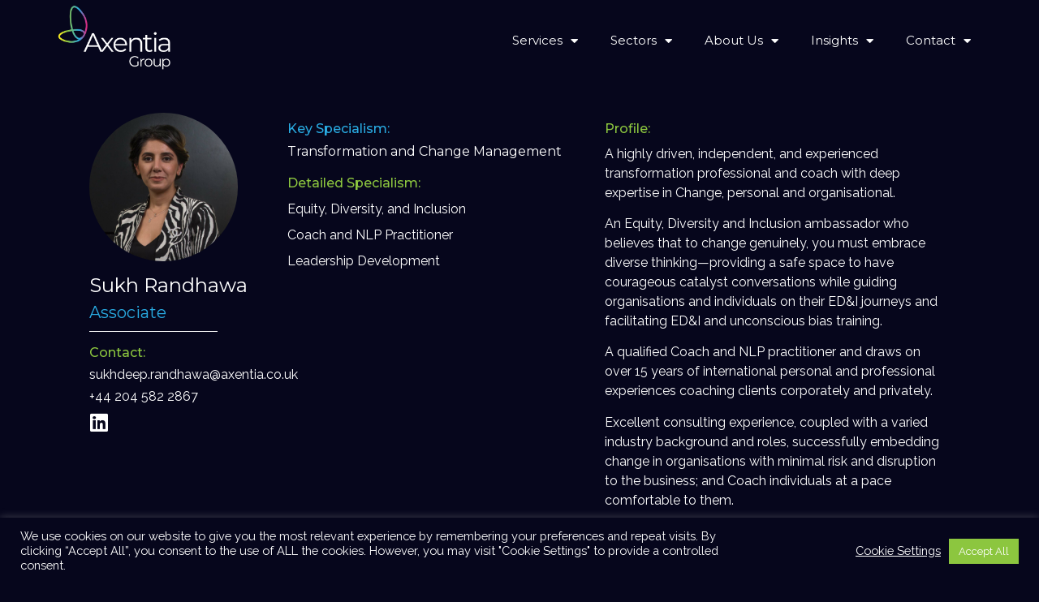

--- FILE ---
content_type: text/html; charset=UTF-8
request_url: https://axentia.co.uk/teammembers/sukhdeep-randhawa/
body_size: 22276
content:
<!doctype html>
<html lang="en-US" prefix="og: https://ogp.me/ns#">
<head>
	<meta charset="UTF-8">
	<meta name="viewport" content="width=device-width, initial-scale=1">
	<link rel="profile" href="https://gmpg.org/xfn/11">
	
<!-- Search Engine Optimization by Rank Math - https://rankmath.com/ -->
<title>Sukh Randhawa - Axentia Group - EDI Consultant</title>
<meta name="description" content="Sukh Randhawa, Axentia Associate and EDI Consultant, has over 15 years of international work experience in various senior roles. She has a track record of unlocking value by changing behaviour and improving performance."/>
<meta name="robots" content="index, follow, max-snippet:-1, max-video-preview:-1, max-image-preview:large"/>
<link rel="canonical" href="https://axentia.co.uk/teammembers/sukhdeep-randhawa/" />
<meta property="og:locale" content="en_US" />
<meta property="og:type" content="article" />
<meta property="og:title" content="Sukh Randhawa - Axentia Group - EDI Consultant" />
<meta property="og:description" content="Sukh Randhawa, Axentia Associate and EDI Consultant, has over 15 years of international work experience in various senior roles. She has a track record of unlocking value by changing behaviour and improving performance." />
<meta property="og:url" content="https://axentia.co.uk/teammembers/sukhdeep-randhawa/" />
<meta property="og:site_name" content="Axentia Group" />
<meta property="og:updated_time" content="2023-04-28T10:24:37+00:00" />
<meta property="og:image" content="https://axentia.co.uk/wp-content/uploads/2022/09/Sukhdeep-Randhawa-Associate.jpg" />
<meta property="og:image:secure_url" content="https://axentia.co.uk/wp-content/uploads/2022/09/Sukhdeep-Randhawa-Associate.jpg" />
<meta property="og:image:width" content="1658" />
<meta property="og:image:height" content="1658" />
<meta property="og:image:alt" content="EDI Consultant" />
<meta property="og:image:type" content="image/jpeg" />
<meta name="twitter:card" content="summary_large_image" />
<meta name="twitter:title" content="Sukh Randhawa - Axentia Group - EDI Consultant" />
<meta name="twitter:description" content="Sukh Randhawa, Axentia Associate and EDI Consultant, has over 15 years of international work experience in various senior roles. She has a track record of unlocking value by changing behaviour and improving performance." />
<meta name="twitter:image" content="https://axentia.co.uk/wp-content/uploads/2022/09/Sukhdeep-Randhawa-Associate.jpg" />
<!-- /Rank Math WordPress SEO plugin -->

<link rel="alternate" type="application/rss+xml" title="Axentia Group &raquo; Feed" href="https://axentia.co.uk/feed/" />
<link rel="alternate" type="application/rss+xml" title="Axentia Group &raquo; Comments Feed" href="https://axentia.co.uk/comments/feed/" />
<link rel="alternate" title="oEmbed (JSON)" type="application/json+oembed" href="https://axentia.co.uk/wp-json/oembed/1.0/embed?url=https%3A%2F%2Faxentia.co.uk%2Fteammembers%2Fsukhdeep-randhawa%2F" />
<link rel="alternate" title="oEmbed (XML)" type="text/xml+oembed" href="https://axentia.co.uk/wp-json/oembed/1.0/embed?url=https%3A%2F%2Faxentia.co.uk%2Fteammembers%2Fsukhdeep-randhawa%2F&#038;format=xml" />
		<!-- This site uses the Google Analytics by MonsterInsights plugin v9.11.1 - Using Analytics tracking - https://www.monsterinsights.com/ -->
							<script src="//www.googletagmanager.com/gtag/js?id=G-JMV23174XZ"  data-cfasync="false" data-wpfc-render="false" async></script>
			<script type="text/plain" data-cli-class="cli-blocker-script"  data-cli-script-type="analytics" data-cli-block="true"  data-cli-element-position="head" data-cfasync="false" data-wpfc-render="false">
				var mi_version = '9.11.1';
				var mi_track_user = true;
				var mi_no_track_reason = '';
								var MonsterInsightsDefaultLocations = {"page_location":"https:\/\/axentia.co.uk\/teammembers\/sukhdeep-randhawa\/"};
								if ( typeof MonsterInsightsPrivacyGuardFilter === 'function' ) {
					var MonsterInsightsLocations = (typeof MonsterInsightsExcludeQuery === 'object') ? MonsterInsightsPrivacyGuardFilter( MonsterInsightsExcludeQuery ) : MonsterInsightsPrivacyGuardFilter( MonsterInsightsDefaultLocations );
				} else {
					var MonsterInsightsLocations = (typeof MonsterInsightsExcludeQuery === 'object') ? MonsterInsightsExcludeQuery : MonsterInsightsDefaultLocations;
				}

								var disableStrs = [
										'ga-disable-G-JMV23174XZ',
									];

				/* Function to detect opted out users */
				function __gtagTrackerIsOptedOut() {
					for (var index = 0; index < disableStrs.length; index++) {
						if (document.cookie.indexOf(disableStrs[index] + '=true') > -1) {
							return true;
						}
					}

					return false;
				}

				/* Disable tracking if the opt-out cookie exists. */
				if (__gtagTrackerIsOptedOut()) {
					for (var index = 0; index < disableStrs.length; index++) {
						window[disableStrs[index]] = true;
					}
				}

				/* Opt-out function */
				function __gtagTrackerOptout() {
					for (var index = 0; index < disableStrs.length; index++) {
						document.cookie = disableStrs[index] + '=true; expires=Thu, 31 Dec 2099 23:59:59 UTC; path=/';
						window[disableStrs[index]] = true;
					}
				}

				if ('undefined' === typeof gaOptout) {
					function gaOptout() {
						__gtagTrackerOptout();
					}
				}
								window.dataLayer = window.dataLayer || [];

				window.MonsterInsightsDualTracker = {
					helpers: {},
					trackers: {},
				};
				if (mi_track_user) {
					function __gtagDataLayer() {
						dataLayer.push(arguments);
					}

					function __gtagTracker(type, name, parameters) {
						if (!parameters) {
							parameters = {};
						}

						if (parameters.send_to) {
							__gtagDataLayer.apply(null, arguments);
							return;
						}

						if (type === 'event') {
														parameters.send_to = monsterinsights_frontend.v4_id;
							var hookName = name;
							if (typeof parameters['event_category'] !== 'undefined') {
								hookName = parameters['event_category'] + ':' + name;
							}

							if (typeof MonsterInsightsDualTracker.trackers[hookName] !== 'undefined') {
								MonsterInsightsDualTracker.trackers[hookName](parameters);
							} else {
								__gtagDataLayer('event', name, parameters);
							}
							
						} else {
							__gtagDataLayer.apply(null, arguments);
						}
					}

					__gtagTracker('js', new Date());
					__gtagTracker('set', {
						'developer_id.dZGIzZG': true,
											});
					if ( MonsterInsightsLocations.page_location ) {
						__gtagTracker('set', MonsterInsightsLocations);
					}
										__gtagTracker('config', 'G-JMV23174XZ', {"forceSSL":"true","link_attribution":"true"} );
										window.gtag = __gtagTracker;										(function () {
						/* https://developers.google.com/analytics/devguides/collection/analyticsjs/ */
						/* ga and __gaTracker compatibility shim. */
						var noopfn = function () {
							return null;
						};
						var newtracker = function () {
							return new Tracker();
						};
						var Tracker = function () {
							return null;
						};
						var p = Tracker.prototype;
						p.get = noopfn;
						p.set = noopfn;
						p.send = function () {
							var args = Array.prototype.slice.call(arguments);
							args.unshift('send');
							__gaTracker.apply(null, args);
						};
						var __gaTracker = function () {
							var len = arguments.length;
							if (len === 0) {
								return;
							}
							var f = arguments[len - 1];
							if (typeof f !== 'object' || f === null || typeof f.hitCallback !== 'function') {
								if ('send' === arguments[0]) {
									var hitConverted, hitObject = false, action;
									if ('event' === arguments[1]) {
										if ('undefined' !== typeof arguments[3]) {
											hitObject = {
												'eventAction': arguments[3],
												'eventCategory': arguments[2],
												'eventLabel': arguments[4],
												'value': arguments[5] ? arguments[5] : 1,
											}
										}
									}
									if ('pageview' === arguments[1]) {
										if ('undefined' !== typeof arguments[2]) {
											hitObject = {
												'eventAction': 'page_view',
												'page_path': arguments[2],
											}
										}
									}
									if (typeof arguments[2] === 'object') {
										hitObject = arguments[2];
									}
									if (typeof arguments[5] === 'object') {
										Object.assign(hitObject, arguments[5]);
									}
									if ('undefined' !== typeof arguments[1].hitType) {
										hitObject = arguments[1];
										if ('pageview' === hitObject.hitType) {
											hitObject.eventAction = 'page_view';
										}
									}
									if (hitObject) {
										action = 'timing' === arguments[1].hitType ? 'timing_complete' : hitObject.eventAction;
										hitConverted = mapArgs(hitObject);
										__gtagTracker('event', action, hitConverted);
									}
								}
								return;
							}

							function mapArgs(args) {
								var arg, hit = {};
								var gaMap = {
									'eventCategory': 'event_category',
									'eventAction': 'event_action',
									'eventLabel': 'event_label',
									'eventValue': 'event_value',
									'nonInteraction': 'non_interaction',
									'timingCategory': 'event_category',
									'timingVar': 'name',
									'timingValue': 'value',
									'timingLabel': 'event_label',
									'page': 'page_path',
									'location': 'page_location',
									'title': 'page_title',
									'referrer' : 'page_referrer',
								};
								for (arg in args) {
																		if (!(!args.hasOwnProperty(arg) || !gaMap.hasOwnProperty(arg))) {
										hit[gaMap[arg]] = args[arg];
									} else {
										hit[arg] = args[arg];
									}
								}
								return hit;
							}

							try {
								f.hitCallback();
							} catch (ex) {
							}
						};
						__gaTracker.create = newtracker;
						__gaTracker.getByName = newtracker;
						__gaTracker.getAll = function () {
							return [];
						};
						__gaTracker.remove = noopfn;
						__gaTracker.loaded = true;
						window['__gaTracker'] = __gaTracker;
					})();
									} else {
										console.log("");
					(function () {
						function __gtagTracker() {
							return null;
						}

						window['__gtagTracker'] = __gtagTracker;
						window['gtag'] = __gtagTracker;
					})();
									}
			</script>
							<!-- / Google Analytics by MonsterInsights -->
		<style id='wp-img-auto-sizes-contain-inline-css'>
img:is([sizes=auto i],[sizes^="auto," i]){contain-intrinsic-size:3000px 1500px}
/*# sourceURL=wp-img-auto-sizes-contain-inline-css */
</style>
<style id='wp-emoji-styles-inline-css'>

	img.wp-smiley, img.emoji {
		display: inline !important;
		border: none !important;
		box-shadow: none !important;
		height: 1em !important;
		width: 1em !important;
		margin: 0 0.07em !important;
		vertical-align: -0.1em !important;
		background: none !important;
		padding: 0 !important;
	}
/*# sourceURL=wp-emoji-styles-inline-css */
</style>
<link rel='stylesheet' id='wp-block-library-css' href='https://axentia.co.uk/wp-includes/css/dist/block-library/style.min.css?ver=6.9' media='all' />
<style id='global-styles-inline-css'>
:root{--wp--preset--aspect-ratio--square: 1;--wp--preset--aspect-ratio--4-3: 4/3;--wp--preset--aspect-ratio--3-4: 3/4;--wp--preset--aspect-ratio--3-2: 3/2;--wp--preset--aspect-ratio--2-3: 2/3;--wp--preset--aspect-ratio--16-9: 16/9;--wp--preset--aspect-ratio--9-16: 9/16;--wp--preset--color--black: #000000;--wp--preset--color--cyan-bluish-gray: #abb8c3;--wp--preset--color--white: #ffffff;--wp--preset--color--pale-pink: #f78da7;--wp--preset--color--vivid-red: #cf2e2e;--wp--preset--color--luminous-vivid-orange: #ff6900;--wp--preset--color--luminous-vivid-amber: #fcb900;--wp--preset--color--light-green-cyan: #7bdcb5;--wp--preset--color--vivid-green-cyan: #00d084;--wp--preset--color--pale-cyan-blue: #8ed1fc;--wp--preset--color--vivid-cyan-blue: #0693e3;--wp--preset--color--vivid-purple: #9b51e0;--wp--preset--gradient--vivid-cyan-blue-to-vivid-purple: linear-gradient(135deg,rgb(6,147,227) 0%,rgb(155,81,224) 100%);--wp--preset--gradient--light-green-cyan-to-vivid-green-cyan: linear-gradient(135deg,rgb(122,220,180) 0%,rgb(0,208,130) 100%);--wp--preset--gradient--luminous-vivid-amber-to-luminous-vivid-orange: linear-gradient(135deg,rgb(252,185,0) 0%,rgb(255,105,0) 100%);--wp--preset--gradient--luminous-vivid-orange-to-vivid-red: linear-gradient(135deg,rgb(255,105,0) 0%,rgb(207,46,46) 100%);--wp--preset--gradient--very-light-gray-to-cyan-bluish-gray: linear-gradient(135deg,rgb(238,238,238) 0%,rgb(169,184,195) 100%);--wp--preset--gradient--cool-to-warm-spectrum: linear-gradient(135deg,rgb(74,234,220) 0%,rgb(151,120,209) 20%,rgb(207,42,186) 40%,rgb(238,44,130) 60%,rgb(251,105,98) 80%,rgb(254,248,76) 100%);--wp--preset--gradient--blush-light-purple: linear-gradient(135deg,rgb(255,206,236) 0%,rgb(152,150,240) 100%);--wp--preset--gradient--blush-bordeaux: linear-gradient(135deg,rgb(254,205,165) 0%,rgb(254,45,45) 50%,rgb(107,0,62) 100%);--wp--preset--gradient--luminous-dusk: linear-gradient(135deg,rgb(255,203,112) 0%,rgb(199,81,192) 50%,rgb(65,88,208) 100%);--wp--preset--gradient--pale-ocean: linear-gradient(135deg,rgb(255,245,203) 0%,rgb(182,227,212) 50%,rgb(51,167,181) 100%);--wp--preset--gradient--electric-grass: linear-gradient(135deg,rgb(202,248,128) 0%,rgb(113,206,126) 100%);--wp--preset--gradient--midnight: linear-gradient(135deg,rgb(2,3,129) 0%,rgb(40,116,252) 100%);--wp--preset--font-size--small: 13px;--wp--preset--font-size--medium: 20px;--wp--preset--font-size--large: 36px;--wp--preset--font-size--x-large: 42px;--wp--preset--spacing--20: 0.44rem;--wp--preset--spacing--30: 0.67rem;--wp--preset--spacing--40: 1rem;--wp--preset--spacing--50: 1.5rem;--wp--preset--spacing--60: 2.25rem;--wp--preset--spacing--70: 3.38rem;--wp--preset--spacing--80: 5.06rem;--wp--preset--shadow--natural: 6px 6px 9px rgba(0, 0, 0, 0.2);--wp--preset--shadow--deep: 12px 12px 50px rgba(0, 0, 0, 0.4);--wp--preset--shadow--sharp: 6px 6px 0px rgba(0, 0, 0, 0.2);--wp--preset--shadow--outlined: 6px 6px 0px -3px rgb(255, 255, 255), 6px 6px rgb(0, 0, 0);--wp--preset--shadow--crisp: 6px 6px 0px rgb(0, 0, 0);}:root { --wp--style--global--content-size: 800px;--wp--style--global--wide-size: 1200px; }:where(body) { margin: 0; }.wp-site-blocks > .alignleft { float: left; margin-right: 2em; }.wp-site-blocks > .alignright { float: right; margin-left: 2em; }.wp-site-blocks > .aligncenter { justify-content: center; margin-left: auto; margin-right: auto; }:where(.wp-site-blocks) > * { margin-block-start: 24px; margin-block-end: 0; }:where(.wp-site-blocks) > :first-child { margin-block-start: 0; }:where(.wp-site-blocks) > :last-child { margin-block-end: 0; }:root { --wp--style--block-gap: 24px; }:root :where(.is-layout-flow) > :first-child{margin-block-start: 0;}:root :where(.is-layout-flow) > :last-child{margin-block-end: 0;}:root :where(.is-layout-flow) > *{margin-block-start: 24px;margin-block-end: 0;}:root :where(.is-layout-constrained) > :first-child{margin-block-start: 0;}:root :where(.is-layout-constrained) > :last-child{margin-block-end: 0;}:root :where(.is-layout-constrained) > *{margin-block-start: 24px;margin-block-end: 0;}:root :where(.is-layout-flex){gap: 24px;}:root :where(.is-layout-grid){gap: 24px;}.is-layout-flow > .alignleft{float: left;margin-inline-start: 0;margin-inline-end: 2em;}.is-layout-flow > .alignright{float: right;margin-inline-start: 2em;margin-inline-end: 0;}.is-layout-flow > .aligncenter{margin-left: auto !important;margin-right: auto !important;}.is-layout-constrained > .alignleft{float: left;margin-inline-start: 0;margin-inline-end: 2em;}.is-layout-constrained > .alignright{float: right;margin-inline-start: 2em;margin-inline-end: 0;}.is-layout-constrained > .aligncenter{margin-left: auto !important;margin-right: auto !important;}.is-layout-constrained > :where(:not(.alignleft):not(.alignright):not(.alignfull)){max-width: var(--wp--style--global--content-size);margin-left: auto !important;margin-right: auto !important;}.is-layout-constrained > .alignwide{max-width: var(--wp--style--global--wide-size);}body .is-layout-flex{display: flex;}.is-layout-flex{flex-wrap: wrap;align-items: center;}.is-layout-flex > :is(*, div){margin: 0;}body .is-layout-grid{display: grid;}.is-layout-grid > :is(*, div){margin: 0;}body{padding-top: 0px;padding-right: 0px;padding-bottom: 0px;padding-left: 0px;}a:where(:not(.wp-element-button)){text-decoration: underline;}:root :where(.wp-element-button, .wp-block-button__link){background-color: #32373c;border-width: 0;color: #fff;font-family: inherit;font-size: inherit;font-style: inherit;font-weight: inherit;letter-spacing: inherit;line-height: inherit;padding-top: calc(0.667em + 2px);padding-right: calc(1.333em + 2px);padding-bottom: calc(0.667em + 2px);padding-left: calc(1.333em + 2px);text-decoration: none;text-transform: inherit;}.has-black-color{color: var(--wp--preset--color--black) !important;}.has-cyan-bluish-gray-color{color: var(--wp--preset--color--cyan-bluish-gray) !important;}.has-white-color{color: var(--wp--preset--color--white) !important;}.has-pale-pink-color{color: var(--wp--preset--color--pale-pink) !important;}.has-vivid-red-color{color: var(--wp--preset--color--vivid-red) !important;}.has-luminous-vivid-orange-color{color: var(--wp--preset--color--luminous-vivid-orange) !important;}.has-luminous-vivid-amber-color{color: var(--wp--preset--color--luminous-vivid-amber) !important;}.has-light-green-cyan-color{color: var(--wp--preset--color--light-green-cyan) !important;}.has-vivid-green-cyan-color{color: var(--wp--preset--color--vivid-green-cyan) !important;}.has-pale-cyan-blue-color{color: var(--wp--preset--color--pale-cyan-blue) !important;}.has-vivid-cyan-blue-color{color: var(--wp--preset--color--vivid-cyan-blue) !important;}.has-vivid-purple-color{color: var(--wp--preset--color--vivid-purple) !important;}.has-black-background-color{background-color: var(--wp--preset--color--black) !important;}.has-cyan-bluish-gray-background-color{background-color: var(--wp--preset--color--cyan-bluish-gray) !important;}.has-white-background-color{background-color: var(--wp--preset--color--white) !important;}.has-pale-pink-background-color{background-color: var(--wp--preset--color--pale-pink) !important;}.has-vivid-red-background-color{background-color: var(--wp--preset--color--vivid-red) !important;}.has-luminous-vivid-orange-background-color{background-color: var(--wp--preset--color--luminous-vivid-orange) !important;}.has-luminous-vivid-amber-background-color{background-color: var(--wp--preset--color--luminous-vivid-amber) !important;}.has-light-green-cyan-background-color{background-color: var(--wp--preset--color--light-green-cyan) !important;}.has-vivid-green-cyan-background-color{background-color: var(--wp--preset--color--vivid-green-cyan) !important;}.has-pale-cyan-blue-background-color{background-color: var(--wp--preset--color--pale-cyan-blue) !important;}.has-vivid-cyan-blue-background-color{background-color: var(--wp--preset--color--vivid-cyan-blue) !important;}.has-vivid-purple-background-color{background-color: var(--wp--preset--color--vivid-purple) !important;}.has-black-border-color{border-color: var(--wp--preset--color--black) !important;}.has-cyan-bluish-gray-border-color{border-color: var(--wp--preset--color--cyan-bluish-gray) !important;}.has-white-border-color{border-color: var(--wp--preset--color--white) !important;}.has-pale-pink-border-color{border-color: var(--wp--preset--color--pale-pink) !important;}.has-vivid-red-border-color{border-color: var(--wp--preset--color--vivid-red) !important;}.has-luminous-vivid-orange-border-color{border-color: var(--wp--preset--color--luminous-vivid-orange) !important;}.has-luminous-vivid-amber-border-color{border-color: var(--wp--preset--color--luminous-vivid-amber) !important;}.has-light-green-cyan-border-color{border-color: var(--wp--preset--color--light-green-cyan) !important;}.has-vivid-green-cyan-border-color{border-color: var(--wp--preset--color--vivid-green-cyan) !important;}.has-pale-cyan-blue-border-color{border-color: var(--wp--preset--color--pale-cyan-blue) !important;}.has-vivid-cyan-blue-border-color{border-color: var(--wp--preset--color--vivid-cyan-blue) !important;}.has-vivid-purple-border-color{border-color: var(--wp--preset--color--vivid-purple) !important;}.has-vivid-cyan-blue-to-vivid-purple-gradient-background{background: var(--wp--preset--gradient--vivid-cyan-blue-to-vivid-purple) !important;}.has-light-green-cyan-to-vivid-green-cyan-gradient-background{background: var(--wp--preset--gradient--light-green-cyan-to-vivid-green-cyan) !important;}.has-luminous-vivid-amber-to-luminous-vivid-orange-gradient-background{background: var(--wp--preset--gradient--luminous-vivid-amber-to-luminous-vivid-orange) !important;}.has-luminous-vivid-orange-to-vivid-red-gradient-background{background: var(--wp--preset--gradient--luminous-vivid-orange-to-vivid-red) !important;}.has-very-light-gray-to-cyan-bluish-gray-gradient-background{background: var(--wp--preset--gradient--very-light-gray-to-cyan-bluish-gray) !important;}.has-cool-to-warm-spectrum-gradient-background{background: var(--wp--preset--gradient--cool-to-warm-spectrum) !important;}.has-blush-light-purple-gradient-background{background: var(--wp--preset--gradient--blush-light-purple) !important;}.has-blush-bordeaux-gradient-background{background: var(--wp--preset--gradient--blush-bordeaux) !important;}.has-luminous-dusk-gradient-background{background: var(--wp--preset--gradient--luminous-dusk) !important;}.has-pale-ocean-gradient-background{background: var(--wp--preset--gradient--pale-ocean) !important;}.has-electric-grass-gradient-background{background: var(--wp--preset--gradient--electric-grass) !important;}.has-midnight-gradient-background{background: var(--wp--preset--gradient--midnight) !important;}.has-small-font-size{font-size: var(--wp--preset--font-size--small) !important;}.has-medium-font-size{font-size: var(--wp--preset--font-size--medium) !important;}.has-large-font-size{font-size: var(--wp--preset--font-size--large) !important;}.has-x-large-font-size{font-size: var(--wp--preset--font-size--x-large) !important;}
:root :where(.wp-block-pullquote){font-size: 1.5em;line-height: 1.6;}
/*# sourceURL=global-styles-inline-css */
</style>
<link rel='stylesheet' id='cookie-law-info-css' href='https://axentia.co.uk/wp-content/plugins/cookie-law-info/legacy/public/css/cookie-law-info-public.css?ver=3.3.9.1' media='all' />
<link rel='stylesheet' id='cookie-law-info-gdpr-css' href='https://axentia.co.uk/wp-content/plugins/cookie-law-info/legacy/public/css/cookie-law-info-gdpr.css?ver=3.3.9.1' media='all' />
<link rel='stylesheet' id='hello-elementor-css' href='https://axentia.co.uk/wp-content/themes/hello-elementor/assets/css/reset.css?ver=3.4.5' media='all' />
<link rel='stylesheet' id='hello-elementor-theme-style-css' href='https://axentia.co.uk/wp-content/themes/hello-elementor/assets/css/theme.css?ver=3.4.5' media='all' />
<link rel='stylesheet' id='hello-elementor-header-footer-css' href='https://axentia.co.uk/wp-content/themes/hello-elementor/assets/css/header-footer.css?ver=3.4.5' media='all' />
<link rel='stylesheet' id='elementor-frontend-css' href='https://axentia.co.uk/wp-content/plugins/elementor/assets/css/frontend.min.css?ver=3.34.1' media='all' />
<link rel='stylesheet' id='elementor-post-48-css' href='https://axentia.co.uk/wp-content/uploads/elementor/css/post-48.css?ver=1768401124' media='all' />
<link rel='stylesheet' id='e-animation-fadeInDown-css' href='https://axentia.co.uk/wp-content/plugins/elementor/assets/lib/animations/styles/fadeInDown.min.css?ver=3.34.1' media='all' />
<link rel='stylesheet' id='widget-image-css' href='https://axentia.co.uk/wp-content/plugins/elementor/assets/css/widget-image.min.css?ver=3.34.1' media='all' />
<link rel='stylesheet' id='widget-nav-menu-css' href='https://axentia.co.uk/wp-content/plugins/elementor-pro/assets/css/widget-nav-menu.min.css?ver=3.34.0' media='all' />
<link rel='stylesheet' id='e-sticky-css' href='https://axentia.co.uk/wp-content/plugins/elementor-pro/assets/css/modules/sticky.min.css?ver=3.34.0' media='all' />
<link rel='stylesheet' id='widget-heading-css' href='https://axentia.co.uk/wp-content/plugins/elementor/assets/css/widget-heading.min.css?ver=3.34.1' media='all' />
<link rel='stylesheet' id='swiper-css' href='https://axentia.co.uk/wp-content/plugins/elementor/assets/lib/swiper/v8/css/swiper.min.css?ver=8.4.5' media='all' />
<link rel='stylesheet' id='e-swiper-css' href='https://axentia.co.uk/wp-content/plugins/elementor/assets/css/conditionals/e-swiper.min.css?ver=3.34.1' media='all' />
<link rel='stylesheet' id='widget-image-carousel-css' href='https://axentia.co.uk/wp-content/plugins/elementor/assets/css/widget-image-carousel.min.css?ver=3.34.1' media='all' />
<link rel='stylesheet' id='widget-icon-list-css' href='https://axentia.co.uk/wp-content/plugins/elementor/assets/css/widget-icon-list.min.css?ver=3.34.1' media='all' />
<link rel='stylesheet' id='widget-social-icons-css' href='https://axentia.co.uk/wp-content/plugins/elementor/assets/css/widget-social-icons.min.css?ver=3.34.1' media='all' />
<link rel='stylesheet' id='e-apple-webkit-css' href='https://axentia.co.uk/wp-content/plugins/elementor/assets/css/conditionals/apple-webkit.min.css?ver=3.34.1' media='all' />
<link rel='stylesheet' id='e-animation-grow-css' href='https://axentia.co.uk/wp-content/plugins/elementor/assets/lib/animations/styles/e-animation-grow.min.css?ver=3.34.1' media='all' />
<link rel='stylesheet' id='widget-form-css' href='https://axentia.co.uk/wp-content/plugins/elementor-pro/assets/css/widget-form.min.css?ver=3.34.0' media='all' />
<link rel='stylesheet' id='widget-divider-css' href='https://axentia.co.uk/wp-content/plugins/elementor/assets/css/widget-divider.min.css?ver=3.34.1' media='all' />
<link rel='stylesheet' id='e-animation-shrink-css' href='https://axentia.co.uk/wp-content/plugins/elementor/assets/lib/animations/styles/e-animation-shrink.min.css?ver=3.34.1' media='all' />
<link rel='stylesheet' id='elementor-icons-css' href='https://axentia.co.uk/wp-content/plugins/elementor/assets/lib/eicons/css/elementor-icons.min.css?ver=5.45.0' media='all' />
<link rel='stylesheet' id='elementor-post-95-css' href='https://axentia.co.uk/wp-content/uploads/elementor/css/post-95.css?ver=1768401124' media='all' />
<link rel='stylesheet' id='elementor-post-1271-css' href='https://axentia.co.uk/wp-content/uploads/elementor/css/post-1271.css?ver=1768401404' media='all' />
<link rel='stylesheet' id='elementor-post-2531-css' href='https://axentia.co.uk/wp-content/uploads/elementor/css/post-2531.css?ver=1768401510' media='all' />
<link rel='stylesheet' id='elementor-gf-montserrat-css' href='https://fonts.googleapis.com/css?family=Montserrat:100,100italic,200,200italic,300,300italic,400,400italic,500,500italic,600,600italic,700,700italic,800,800italic,900,900italic&#038;display=auto' media='all' />
<link rel='stylesheet' id='elementor-gf-raleway-css' href='https://fonts.googleapis.com/css?family=Raleway:100,100italic,200,200italic,300,300italic,400,400italic,500,500italic,600,600italic,700,700italic,800,800italic,900,900italic&#038;display=auto' media='all' />
<link rel='stylesheet' id='elementor-gf-roboto-css' href='https://fonts.googleapis.com/css?family=Roboto:100,100italic,200,200italic,300,300italic,400,400italic,500,500italic,600,600italic,700,700italic,800,800italic,900,900italic&#038;display=auto' media='all' />
<link rel='stylesheet' id='elementor-icons-shared-0-css' href='https://axentia.co.uk/wp-content/plugins/elementor/assets/lib/font-awesome/css/fontawesome.min.css?ver=5.15.3' media='all' />
<link rel='stylesheet' id='elementor-icons-fa-solid-css' href='https://axentia.co.uk/wp-content/plugins/elementor/assets/lib/font-awesome/css/solid.min.css?ver=5.15.3' media='all' />
<link rel='stylesheet' id='elementor-icons-fa-brands-css' href='https://axentia.co.uk/wp-content/plugins/elementor/assets/lib/font-awesome/css/brands.min.css?ver=5.15.3' media='all' />
<script type="text/plain" data-cli-class="cli-blocker-script"  data-cli-script-type="analytics" data-cli-block="true"  data-cli-element-position="head" src="https://axentia.co.uk/wp-content/plugins/google-analytics-for-wordpress/assets/js/frontend-gtag.min.js?ver=9.11.1" id="monsterinsights-frontend-script-js" async data-wp-strategy="async"></script>
<script data-cfasync="false" data-wpfc-render="false" id='monsterinsights-frontend-script-js-extra'>var monsterinsights_frontend = {"js_events_tracking":"true","download_extensions":"doc,pdf,ppt,zip,xls,docx,pptx,xlsx","inbound_paths":"[{\"path\":\"\\\/go\\\/\",\"label\":\"affiliate\"},{\"path\":\"\\\/recommend\\\/\",\"label\":\"affiliate\"}]","home_url":"https:\/\/axentia.co.uk","hash_tracking":"false","v4_id":"G-JMV23174XZ"};</script>
<script src="https://axentia.co.uk/wp-includes/js/jquery/jquery.min.js?ver=3.7.1" id="jquery-core-js"></script>
<script src="https://axentia.co.uk/wp-includes/js/jquery/jquery-migrate.min.js?ver=3.4.1" id="jquery-migrate-js"></script>
<script id="cookie-law-info-js-extra">
var Cli_Data = {"nn_cookie_ids":["","","","","","","","","","Google Analytics"],"cookielist":[],"non_necessary_cookies":{"analytics":["","",""],"advertisement":["","","","","",""]},"ccpaEnabled":"","ccpaRegionBased":"","ccpaBarEnabled":"","strictlyEnabled":["necessary","obligatoire"],"ccpaType":"gdpr","js_blocking":"1","custom_integration":"","triggerDomRefresh":"","secure_cookies":""};
var cli_cookiebar_settings = {"animate_speed_hide":"500","animate_speed_show":"500","background":"#06061c","border":"#b1a6a6c2","border_on":"","button_1_button_colour":"#8cc63f","button_1_button_hover":"#709e32","button_1_link_colour":"#fff","button_1_as_button":"1","button_1_new_win":"","button_2_button_colour":"#333","button_2_button_hover":"#292929","button_2_link_colour":"#444","button_2_as_button":"","button_2_hidebar":"","button_3_button_colour":"#dedfe0","button_3_button_hover":"#b2b2b3","button_3_link_colour":"#ffffff","button_3_as_button":"","button_3_new_win":"","button_4_button_colour":"#dedfe0","button_4_button_hover":"#b2b2b3","button_4_link_colour":"#ffffff","button_4_as_button":"","button_7_button_colour":"#8cc63f","button_7_button_hover":"#709e32","button_7_link_colour":"#fff","button_7_as_button":"1","button_7_new_win":"","font_family":"inherit","header_fix":"","notify_animate_hide":"1","notify_animate_show":"","notify_div_id":"#cookie-law-info-bar","notify_position_horizontal":"right","notify_position_vertical":"bottom","scroll_close":"","scroll_close_reload":"","accept_close_reload":"","reject_close_reload":"","showagain_tab":"","showagain_background":"#fff","showagain_border":"#000","showagain_div_id":"#cookie-law-info-again","showagain_x_position":"100px","text":"#ffffff","show_once_yn":"","show_once":"10000","logging_on":"","as_popup":"","popup_overlay":"1","bar_heading_text":"","cookie_bar_as":"banner","popup_showagain_position":"bottom-right","widget_position":"left"};
var log_object = {"ajax_url":"https://axentia.co.uk/wp-admin/admin-ajax.php"};
//# sourceURL=cookie-law-info-js-extra
</script>
<script src="https://axentia.co.uk/wp-content/plugins/cookie-law-info/legacy/public/js/cookie-law-info-public.js?ver=3.3.9.1" id="cookie-law-info-js"></script>
<link rel="https://api.w.org/" href="https://axentia.co.uk/wp-json/" /><link rel="alternate" title="JSON" type="application/json" href="https://axentia.co.uk/wp-json/wp/v2/teammembers/2560" /><link rel="EditURI" type="application/rsd+xml" title="RSD" href="https://axentia.co.uk/xmlrpc.php?rsd" />
<meta name="generator" content="WordPress 6.9" />
<link rel='shortlink' href='https://axentia.co.uk/?p=2560' />
			<!-- DO NOT COPY THIS SNIPPET! Start of Page Analytics Tracking for HubSpot WordPress plugin v11.3.33-->
			<script class="hsq-set-content-id" data-content-id="blog-post">
				var _hsq = _hsq || [];
				_hsq.push(["setContentType", "blog-post"]);
			</script>
			<!-- DO NOT COPY THIS SNIPPET! End of Page Analytics Tracking for HubSpot WordPress plugin -->
			<meta name="generator" content="Elementor 3.34.1; features: additional_custom_breakpoints; settings: css_print_method-external, google_font-enabled, font_display-auto">
			<style>
				.e-con.e-parent:nth-of-type(n+4):not(.e-lazyloaded):not(.e-no-lazyload),
				.e-con.e-parent:nth-of-type(n+4):not(.e-lazyloaded):not(.e-no-lazyload) * {
					background-image: none !important;
				}
				@media screen and (max-height: 1024px) {
					.e-con.e-parent:nth-of-type(n+3):not(.e-lazyloaded):not(.e-no-lazyload),
					.e-con.e-parent:nth-of-type(n+3):not(.e-lazyloaded):not(.e-no-lazyload) * {
						background-image: none !important;
					}
				}
				@media screen and (max-height: 640px) {
					.e-con.e-parent:nth-of-type(n+2):not(.e-lazyloaded):not(.e-no-lazyload),
					.e-con.e-parent:nth-of-type(n+2):not(.e-lazyloaded):not(.e-no-lazyload) * {
						background-image: none !important;
					}
				}
			</style>
			<link rel="icon" href="https://axentia.co.uk/wp-content/uploads/2022/08/cropped-Favicon-13-32x32.png" sizes="32x32" />
<link rel="icon" href="https://axentia.co.uk/wp-content/uploads/2022/08/cropped-Favicon-13-192x192.png" sizes="192x192" />
<link rel="apple-touch-icon" href="https://axentia.co.uk/wp-content/uploads/2022/08/cropped-Favicon-13-180x180.png" />
<meta name="msapplication-TileImage" content="https://axentia.co.uk/wp-content/uploads/2022/08/cropped-Favicon-13-270x270.png" />
		<style id="wp-custom-css">
			/* width */
 ::-webkit-scrollbar {
     width: 10px;
 }
 /* Track */
 ::-webkit-scrollbar-track {
     box-shadow: inset 0 0 5px grey; 
     border-radius: 0px;
 }
 /* Handle */
 ::-webkit-scrollbar-thumb {
     background: linear-gradient(#06061C, #29ABE2);; 
 }
 /* Handle on hover */
 ::-webkit-scrollbar-thumb:hover {
     background: #ee76449; 
		</style>
		</head>
<body class="wp-singular teammembers-template-default single single-teammembers postid-2560 wp-embed-responsive wp-theme-hello-elementor hello-elementor-default elementor-default elementor-kit-48 elementor-page-2531">


<a class="skip-link screen-reader-text" href="#content">Skip to content</a>

		<header data-elementor-type="header" data-elementor-id="95" class="elementor elementor-95 elementor-location-header" data-elementor-post-type="elementor_library">
					<header class="elementor-section elementor-top-section elementor-element elementor-element-4e01de74 elementor-section-content-middle elementor-section-height-min-height elementor-section-full_width elementor-section-height-default elementor-section-items-middle" data-id="4e01de74" data-element_type="section" data-settings="{&quot;background_background&quot;:&quot;classic&quot;,&quot;sticky&quot;:&quot;top&quot;,&quot;sticky_effects_offset&quot;:100,&quot;sticky_on&quot;:[&quot;desktop&quot;,&quot;tablet&quot;,&quot;mobile&quot;],&quot;sticky_offset&quot;:0,&quot;sticky_anchor_link_offset&quot;:0}">
						<div class="elementor-container elementor-column-gap-no">
					<div class="elementor-column elementor-col-50 elementor-top-column elementor-element elementor-element-32264fa0" data-id="32264fa0" data-element_type="column">
			<div class="elementor-widget-wrap elementor-element-populated">
						<div class="elementor-element elementor-element-ef357a3 logo elementor-invisible elementor-widget elementor-widget-image" data-id="ef357a3" data-element_type="widget" data-settings="{&quot;_animation&quot;:&quot;fadeInDown&quot;}" data-widget_type="image.default">
				<div class="elementor-widget-container">
																<a href="https://axentia.co.uk">
							<img fetchpriority="high" width="800" height="490" src="https://axentia.co.uk/wp-content/uploads/2022/08/Axentia-Group-Primary-Logo-1024x627.webp" class="attachment-large size-large wp-image-4119" alt="" srcset="https://axentia.co.uk/wp-content/uploads/2022/08/Axentia-Group-Primary-Logo-1024x627.webp 1024w, https://axentia.co.uk/wp-content/uploads/2022/08/Axentia-Group-Primary-Logo-300x184.webp 300w, https://axentia.co.uk/wp-content/uploads/2022/08/Axentia-Group-Primary-Logo-768x471.webp 768w, https://axentia.co.uk/wp-content/uploads/2022/08/Axentia-Group-Primary-Logo-1536x941.webp 1536w, https://axentia.co.uk/wp-content/uploads/2022/08/Axentia-Group-Primary-Logo-2048x1255.webp 2048w" sizes="(max-width: 800px) 100vw, 800px" />								</a>
															</div>
				</div>
					</div>
		</div>
				<div class="elementor-column elementor-col-50 elementor-top-column elementor-element elementor-element-5a9c368a" data-id="5a9c368a" data-element_type="column">
			<div class="elementor-widget-wrap elementor-element-populated">
						<div class="elementor-element elementor-element-59731d42 elementor-nav-menu__align-end elementor-nav-menu--stretch elementor-nav-menu--dropdown-tablet elementor-nav-menu__text-align-aside elementor-nav-menu--toggle elementor-nav-menu--burger elementor-invisible elementor-widget elementor-widget-nav-menu" data-id="59731d42" data-element_type="widget" data-settings="{&quot;_animation&quot;:&quot;fadeInDown&quot;,&quot;_animation_delay&quot;:300,&quot;full_width&quot;:&quot;stretch&quot;,&quot;layout&quot;:&quot;horizontal&quot;,&quot;submenu_icon&quot;:{&quot;value&quot;:&quot;&lt;i class=\&quot;fas fa-caret-down\&quot; aria-hidden=\&quot;true\&quot;&gt;&lt;\/i&gt;&quot;,&quot;library&quot;:&quot;fa-solid&quot;},&quot;toggle&quot;:&quot;burger&quot;}" data-widget_type="nav-menu.default">
				<div class="elementor-widget-container">
								<nav aria-label="Menu" class="elementor-nav-menu--main elementor-nav-menu__container elementor-nav-menu--layout-horizontal e--pointer-overline e--animation-fade">
				<ul id="menu-1-59731d42" class="elementor-nav-menu"><li class="menu-item menu-item-type-custom menu-item-object-custom menu-item-has-children menu-item-1743"><a href="#" class="elementor-item elementor-item-anchor">Services</a>
<ul class="sub-menu elementor-nav-menu--dropdown">
	<li class="menu-item menu-item-type-post_type menu-item-object-page menu-item-1502"><a href="https://axentia.co.uk/programme-management/" class="elementor-sub-item">Programme Management</a></li>
	<li class="menu-item menu-item-type-post_type menu-item-object-page menu-item-1499"><a href="https://axentia.co.uk/interim-support/" class="elementor-sub-item">Interim Support</a></li>
	<li class="menu-item menu-item-type-post_type menu-item-object-page menu-item-1503"><a href="https://axentia.co.uk/strategy-and-consultancy/" class="elementor-sub-item">Strategy and Consultancy</a></li>
</ul>
</li>
<li class="menu-item menu-item-type-custom menu-item-object-custom menu-item-has-children menu-item-1749"><a href="#" class="elementor-item elementor-item-anchor">Sectors</a>
<ul class="sub-menu elementor-nav-menu--dropdown">
	<li class="menu-item menu-item-type-post_type menu-item-object-page menu-item-1413"><a href="https://axentia.co.uk/life-sciences-and-biotech/" class="elementor-sub-item">Life Sciences and Biotech</a></li>
	<li class="menu-item menu-item-type-post_type menu-item-object-page menu-item-1412"><a href="https://axentia.co.uk/healthcare/" class="elementor-sub-item">Healthcare</a></li>
</ul>
</li>
<li class="menu-item menu-item-type-post_type menu-item-object-page menu-item-has-children menu-item-4243"><a href="https://axentia.co.uk/new-about/" class="elementor-item">About Us</a>
<ul class="sub-menu elementor-nav-menu--dropdown">
	<li class="menu-item menu-item-type-custom menu-item-object-custom menu-item-4244"><a href="https://axentia.co.uk/new-about/#axentiagroupstructure" class="elementor-sub-item elementor-item-anchor">Axentia Group Structure</a></li>
	<li class="menu-item menu-item-type-custom menu-item-object-custom menu-item-has-children menu-item-4245"><a href="https://axentia.co.uk/new-about/#axentiagroup" class="elementor-sub-item elementor-item-anchor">Axentia Group</a>
	<ul class="sub-menu elementor-nav-menu--dropdown">
		<li class="menu-item menu-item-type-custom menu-item-object-custom menu-item-4247"><a href="https://www.axentiabiotech.co.uk/" class="elementor-sub-item">Axentia Biotech</a></li>
		<li class="menu-item menu-item-type-post_type menu-item-object-page menu-item-4248"><a href="https://axentia.co.uk/liberty-dental-group/" class="elementor-sub-item">Liberty Dental Group</a></li>
	</ul>
</li>
	<li class="menu-item menu-item-type-custom menu-item-object-custom menu-item-4250"><a href="https://axentia.co.uk/new-about/#leadershipteam" class="elementor-sub-item elementor-item-anchor">Leadership Team</a></li>
</ul>
</li>
<li class="menu-item menu-item-type-custom menu-item-object-custom menu-item-has-children menu-item-1946"><a href="#" class="elementor-item elementor-item-anchor">Insights</a>
<ul class="sub-menu elementor-nav-menu--dropdown">
	<li class="menu-item menu-item-type-post_type menu-item-object-page current_page_parent menu-item-908"><a href="https://axentia.co.uk/blogs/" class="elementor-sub-item">Blogs</a></li>
</ul>
</li>
<li class="menu-item menu-item-type-post_type menu-item-object-page menu-item-has-children menu-item-743"><a href="https://axentia.co.uk/contact/" class="elementor-item">Contact</a>
<ul class="sub-menu elementor-nav-menu--dropdown">
	<li class="menu-item menu-item-type-custom menu-item-object-custom menu-item-1553"><a href="https://axentia.co.uk/contact/#contactform" class="elementor-sub-item elementor-item-anchor">Contact Form</a></li>
</ul>
</li>
</ul>			</nav>
					<div class="elementor-menu-toggle" role="button" tabindex="0" aria-label="Menu Toggle" aria-expanded="false">
			<i aria-hidden="true" role="presentation" class="elementor-menu-toggle__icon--open eicon-menu-bar"></i><i aria-hidden="true" role="presentation" class="elementor-menu-toggle__icon--close eicon-close"></i>		</div>
					<nav class="elementor-nav-menu--dropdown elementor-nav-menu__container" aria-hidden="true">
				<ul id="menu-2-59731d42" class="elementor-nav-menu"><li class="menu-item menu-item-type-custom menu-item-object-custom menu-item-has-children menu-item-1743"><a href="#" class="elementor-item elementor-item-anchor" tabindex="-1">Services</a>
<ul class="sub-menu elementor-nav-menu--dropdown">
	<li class="menu-item menu-item-type-post_type menu-item-object-page menu-item-1502"><a href="https://axentia.co.uk/programme-management/" class="elementor-sub-item" tabindex="-1">Programme Management</a></li>
	<li class="menu-item menu-item-type-post_type menu-item-object-page menu-item-1499"><a href="https://axentia.co.uk/interim-support/" class="elementor-sub-item" tabindex="-1">Interim Support</a></li>
	<li class="menu-item menu-item-type-post_type menu-item-object-page menu-item-1503"><a href="https://axentia.co.uk/strategy-and-consultancy/" class="elementor-sub-item" tabindex="-1">Strategy and Consultancy</a></li>
</ul>
</li>
<li class="menu-item menu-item-type-custom menu-item-object-custom menu-item-has-children menu-item-1749"><a href="#" class="elementor-item elementor-item-anchor" tabindex="-1">Sectors</a>
<ul class="sub-menu elementor-nav-menu--dropdown">
	<li class="menu-item menu-item-type-post_type menu-item-object-page menu-item-1413"><a href="https://axentia.co.uk/life-sciences-and-biotech/" class="elementor-sub-item" tabindex="-1">Life Sciences and Biotech</a></li>
	<li class="menu-item menu-item-type-post_type menu-item-object-page menu-item-1412"><a href="https://axentia.co.uk/healthcare/" class="elementor-sub-item" tabindex="-1">Healthcare</a></li>
</ul>
</li>
<li class="menu-item menu-item-type-post_type menu-item-object-page menu-item-has-children menu-item-4243"><a href="https://axentia.co.uk/new-about/" class="elementor-item" tabindex="-1">About Us</a>
<ul class="sub-menu elementor-nav-menu--dropdown">
	<li class="menu-item menu-item-type-custom menu-item-object-custom menu-item-4244"><a href="https://axentia.co.uk/new-about/#axentiagroupstructure" class="elementor-sub-item elementor-item-anchor" tabindex="-1">Axentia Group Structure</a></li>
	<li class="menu-item menu-item-type-custom menu-item-object-custom menu-item-has-children menu-item-4245"><a href="https://axentia.co.uk/new-about/#axentiagroup" class="elementor-sub-item elementor-item-anchor" tabindex="-1">Axentia Group</a>
	<ul class="sub-menu elementor-nav-menu--dropdown">
		<li class="menu-item menu-item-type-custom menu-item-object-custom menu-item-4247"><a href="https://www.axentiabiotech.co.uk/" class="elementor-sub-item" tabindex="-1">Axentia Biotech</a></li>
		<li class="menu-item menu-item-type-post_type menu-item-object-page menu-item-4248"><a href="https://axentia.co.uk/liberty-dental-group/" class="elementor-sub-item" tabindex="-1">Liberty Dental Group</a></li>
	</ul>
</li>
	<li class="menu-item menu-item-type-custom menu-item-object-custom menu-item-4250"><a href="https://axentia.co.uk/new-about/#leadershipteam" class="elementor-sub-item elementor-item-anchor" tabindex="-1">Leadership Team</a></li>
</ul>
</li>
<li class="menu-item menu-item-type-custom menu-item-object-custom menu-item-has-children menu-item-1946"><a href="#" class="elementor-item elementor-item-anchor" tabindex="-1">Insights</a>
<ul class="sub-menu elementor-nav-menu--dropdown">
	<li class="menu-item menu-item-type-post_type menu-item-object-page current_page_parent menu-item-908"><a href="https://axentia.co.uk/blogs/" class="elementor-sub-item" tabindex="-1">Blogs</a></li>
</ul>
</li>
<li class="menu-item menu-item-type-post_type menu-item-object-page menu-item-has-children menu-item-743"><a href="https://axentia.co.uk/contact/" class="elementor-item" tabindex="-1">Contact</a>
<ul class="sub-menu elementor-nav-menu--dropdown">
	<li class="menu-item menu-item-type-custom menu-item-object-custom menu-item-1553"><a href="https://axentia.co.uk/contact/#contactform" class="elementor-sub-item elementor-item-anchor" tabindex="-1">Contact Form</a></li>
</ul>
</li>
</ul>			</nav>
						</div>
				</div>
					</div>
		</div>
					</div>
		</header>
				</header>
				<div data-elementor-type="single-post" data-elementor-id="2531" class="elementor elementor-2531 elementor-location-single post-2560 teammembers type-teammembers status-publish has-post-thumbnail hentry" data-elementor-post-type="elementor_library">
					<section class="elementor-section elementor-top-section elementor-element elementor-element-5499e84 elementor-section-full_width elementor-section-height-default elementor-section-height-default" data-id="5499e84" data-element_type="section">
							<div class="elementor-background-overlay"></div>
							<div class="elementor-container elementor-column-gap-default">
					<div class="elementor-column elementor-col-33 elementor-top-column elementor-element elementor-element-c67d690" data-id="c67d690" data-element_type="column">
			<div class="elementor-widget-wrap elementor-element-populated">
						<div class="elementor-element elementor-element-483df3d elementor-widget elementor-widget-image" data-id="483df3d" data-element_type="widget" data-widget_type="image.default">
				<div class="elementor-widget-container">
															<img width="800" height="800" src="https://axentia.co.uk/wp-content/uploads/2022/09/Sukhdeep-Randhawa-Associate-1024x1024.jpg" class="attachment-large size-large wp-image-2051" alt="EDI Consultant" srcset="https://axentia.co.uk/wp-content/uploads/2022/09/Sukhdeep-Randhawa-Associate-1024x1024.jpg 1024w, https://axentia.co.uk/wp-content/uploads/2022/09/Sukhdeep-Randhawa-Associate-300x300.jpg 300w, https://axentia.co.uk/wp-content/uploads/2022/09/Sukhdeep-Randhawa-Associate-150x150.jpg 150w, https://axentia.co.uk/wp-content/uploads/2022/09/Sukhdeep-Randhawa-Associate-768x768.jpg 768w, https://axentia.co.uk/wp-content/uploads/2022/09/Sukhdeep-Randhawa-Associate-1536x1536.jpg 1536w, https://axentia.co.uk/wp-content/uploads/2022/09/Sukhdeep-Randhawa-Associate.jpg 1658w" sizes="(max-width: 800px) 100vw, 800px" />															</div>
				</div>
				<div class="elementor-element elementor-element-d197497 elementor-widget elementor-widget-heading" data-id="d197497" data-element_type="widget" data-widget_type="heading.default">
				<div class="elementor-widget-container">
					<h2 class="elementor-heading-title elementor-size-default">Sukh Randhawa</h2>				</div>
				</div>
				<div class="elementor-element elementor-element-e396086 elementor-widget elementor-widget-heading" data-id="e396086" data-element_type="widget" data-widget_type="heading.default">
				<div class="elementor-widget-container">
					<h2 class="elementor-heading-title elementor-size-default">Associate</h2>				</div>
				</div>
				<div class="elementor-element elementor-element-3c609e4 elementor-widget-divider--view-line elementor-widget elementor-widget-divider" data-id="3c609e4" data-element_type="widget" data-widget_type="divider.default">
				<div class="elementor-widget-container">
							<div class="elementor-divider">
			<span class="elementor-divider-separator">
						</span>
		</div>
						</div>
				</div>
				<div class="elementor-element elementor-element-c4f8bfc elementor-widget elementor-widget-heading" data-id="c4f8bfc" data-element_type="widget" data-widget_type="heading.default">
				<div class="elementor-widget-container">
					<h2 class="elementor-heading-title elementor-size-default">Contact:</h2>				</div>
				</div>
				<div class="elementor-element elementor-element-417c2d9 elementor-widget elementor-widget-heading" data-id="417c2d9" data-element_type="widget" data-widget_type="heading.default">
				<div class="elementor-widget-container">
					<h2 class="elementor-heading-title elementor-size-default"><a href="mailto:sukhdeep.randhawa@axentia.co.uk">sukhdeep.randhawa@axentia.co.uk</a></h2>				</div>
				</div>
				<div class="elementor-element elementor-element-ba6a2e2 elementor-widget elementor-widget-heading" data-id="ba6a2e2" data-element_type="widget" data-widget_type="heading.default">
				<div class="elementor-widget-container">
					<h2 class="elementor-heading-title elementor-size-default"><a href="http://+44%20204%20582%202867">+44 204 582 2867</a></h2>				</div>
				</div>
				<div class="elementor-element elementor-element-6a8ec46 elementor-shape-square e-grid-align-left elementor-grid-0 elementor-widget elementor-widget-social-icons" data-id="6a8ec46" data-element_type="widget" data-widget_type="social-icons.default">
				<div class="elementor-widget-container">
							<div class="elementor-social-icons-wrapper elementor-grid">
							<span class="elementor-grid-item">
					<a class="elementor-icon elementor-social-icon elementor-social-icon-linkedin elementor-repeater-item-2c44327" href="https://www.linkedin.com/in/sukh-r-1341aba" target="_blank">
						<span class="elementor-screen-only">Linkedin</span>
						<i aria-hidden="true" class="fab fa-linkedin"></i>					</a>
				</span>
					</div>
						</div>
				</div>
					</div>
		</div>
				<div class="elementor-column elementor-col-33 elementor-top-column elementor-element elementor-element-9de282c" data-id="9de282c" data-element_type="column">
			<div class="elementor-widget-wrap elementor-element-populated">
						<div class="elementor-element elementor-element-844e135 elementor-widget elementor-widget-heading" data-id="844e135" data-element_type="widget" data-widget_type="heading.default">
				<div class="elementor-widget-container">
					<h2 class="elementor-heading-title elementor-size-default">Key Specialism:</h2>				</div>
				</div>
				<div class="elementor-element elementor-element-1b9471d elementor-widget elementor-widget-heading" data-id="1b9471d" data-element_type="widget" data-widget_type="heading.default">
				<div class="elementor-widget-container">
					<h2 class="elementor-heading-title elementor-size-default">Transformation and Change Management</h2>				</div>
				</div>
				<div class="elementor-element elementor-element-9e6865e elementor-widget elementor-widget-heading" data-id="9e6865e" data-element_type="widget" data-widget_type="heading.default">
				<div class="elementor-widget-container">
					<h2 class="elementor-heading-title elementor-size-default">Detailed Specialism:</h2>				</div>
				</div>
				<div class="elementor-element elementor-element-33f8296 elementor-icon-list--layout-traditional elementor-list-item-link-full_width elementor-widget elementor-widget-icon-list" data-id="33f8296" data-element_type="widget" data-widget_type="icon-list.default">
				<div class="elementor-widget-container">
							<ul class="elementor-icon-list-items">
							<li class="elementor-icon-list-item">
										<span class="elementor-icon-list-text">Equity, Diversity, and Inclusion</span>
									</li>
								<li class="elementor-icon-list-item">
										<span class="elementor-icon-list-text">Coach and NLP Practitioner</span>
									</li>
								<li class="elementor-icon-list-item">
										<span class="elementor-icon-list-text">Leadership Development</span>
									</li>
								<li class="elementor-icon-list-item">
										<span class="elementor-icon-list-text"></span>
									</li>
								<li class="elementor-icon-list-item">
										<span class="elementor-icon-list-text"></span>
									</li>
								<li class="elementor-icon-list-item">
										<span class="elementor-icon-list-text"></span>
									</li>
						</ul>
						</div>
				</div>
					</div>
		</div>
				<div class="elementor-column elementor-col-33 elementor-top-column elementor-element elementor-element-e3caf2b" data-id="e3caf2b" data-element_type="column">
			<div class="elementor-widget-wrap elementor-element-populated">
						<div class="elementor-element elementor-element-d407f46 elementor-widget elementor-widget-heading" data-id="d407f46" data-element_type="widget" data-widget_type="heading.default">
				<div class="elementor-widget-container">
					<h2 class="elementor-heading-title elementor-size-default">Profile:</h2>				</div>
				</div>
				<div class="elementor-element elementor-element-d8c8e51 elementor-widget elementor-widget-text-editor" data-id="d8c8e51" data-element_type="widget" data-widget_type="text-editor.default">
				<div class="elementor-widget-container">
									<p>A highly driven, independent, and experienced transformation professional and coach with deep expertise in Change, personal and organisational. </p>
<p>An Equity, Diversity and Inclusion ambassador who believes that to change genuinely, you must embrace diverse thinking—providing a safe space to have courageous catalyst conversations while guiding organisations and individuals on their ED&amp;I journeys and facilitating ED&amp;I and unconscious bias training. </p>
<p>A qualified Coach and NLP practitioner and draws on over 15 years of international personal and professional experiences coaching clients corporately and privately. </p>
<p>Excellent consulting experience, coupled with a varied industry background and roles, successfully embedding change in organisations with minimal risk and disruption to the business; and Coach individuals at a pace comfortable to them.</p>
<p>Living and working globally for complex, matrixed, and highly regulated organisations has helped Sukh to develop strong interpersonal skills and quickly build strong relationships at all levels, regardless of sector and business function.</p>
<p>This experience has harnessed Sukh’s interpersonal skills and developed her passion for helping organisations and individuals achieve their goals.</p>
								</div>
				</div>
				<div class="elementor-element elementor-element-447a226 elementor-align-right elementor-widget elementor-widget-button" data-id="447a226" data-element_type="widget" data-widget_type="button.default">
				<div class="elementor-widget-container">
									<div class="elementor-button-wrapper">
					<a class="elementor-button elementor-button-link elementor-size-sm elementor-animation-shrink" href="https://axentia.co.uk/meet-the-team">
						<span class="elementor-button-content-wrapper">
						<span class="elementor-button-icon">
				<i aria-hidden="true" class="fas fa-long-arrow-alt-right"></i>			</span>
									<span class="elementor-button-text">Meet The Team</span>
					</span>
					</a>
				</div>
								</div>
				</div>
					</div>
		</div>
					</div>
		</section>
				</div>
				<footer data-elementor-type="footer" data-elementor-id="1271" class="elementor elementor-1271 elementor-location-footer" data-elementor-post-type="elementor_library">
					<section class="elementor-section elementor-top-section elementor-element elementor-element-3731a480 elementor-section-full_width elementor-section-height-default elementor-section-height-default" data-id="3731a480" data-element_type="section" data-settings="{&quot;background_background&quot;:&quot;classic&quot;}">
						<div class="elementor-container elementor-column-gap-default">
					<div class="elementor-column elementor-col-100 elementor-top-column elementor-element elementor-element-579b9e3e" data-id="579b9e3e" data-element_type="column">
			<div class="elementor-widget-wrap elementor-element-populated">
						<div class="elementor-element elementor-element-65ad97cb elementor-widget elementor-widget-heading" data-id="65ad97cb" data-element_type="widget" data-widget_type="heading.default">
				<div class="elementor-widget-container">
					<h2 class="elementor-heading-title elementor-size-default">brands our team have worked with</h2>				</div>
				</div>
				<div class="elementor-element elementor-element-36af1c69 elementor-arrows-position-outside elementor-widget elementor-widget-image-carousel" data-id="36af1c69" data-element_type="widget" data-settings="{&quot;slides_to_show&quot;:&quot;8&quot;,&quot;slides_to_show_tablet&quot;:&quot;5&quot;,&quot;slides_to_show_mobile&quot;:&quot;3&quot;,&quot;navigation&quot;:&quot;arrows&quot;,&quot;image_spacing_custom&quot;:{&quot;unit&quot;:&quot;px&quot;,&quot;size&quot;:11,&quot;sizes&quot;:[]},&quot;autoplay_speed&quot;:1000,&quot;autoplay&quot;:&quot;yes&quot;,&quot;pause_on_hover&quot;:&quot;yes&quot;,&quot;pause_on_interaction&quot;:&quot;yes&quot;,&quot;infinite&quot;:&quot;yes&quot;,&quot;speed&quot;:500,&quot;image_spacing_custom_tablet&quot;:{&quot;unit&quot;:&quot;px&quot;,&quot;size&quot;:&quot;&quot;,&quot;sizes&quot;:[]},&quot;image_spacing_custom_mobile&quot;:{&quot;unit&quot;:&quot;px&quot;,&quot;size&quot;:&quot;&quot;,&quot;sizes&quot;:[]}}" data-widget_type="image-carousel.default">
				<div class="elementor-widget-container">
							<div class="elementor-image-carousel-wrapper swiper" role="region" aria-roledescription="carousel" aria-label="Image Carousel" dir="ltr">
			<div class="elementor-image-carousel swiper-wrapper" aria-live="off">
								<div class="swiper-slide" role="group" aria-roledescription="slide" aria-label="1 of 34"><figure class="swiper-slide-inner"><img class="swiper-slide-image" src="https://axentia.co.uk/wp-content/uploads/2023/02/Brands-Weve-Worked-With_Wates.jpg" alt="Brands We&#039;ve Worked With_Wates" /></figure></div><div class="swiper-slide" role="group" aria-roledescription="slide" aria-label="2 of 34"><figure class="swiper-slide-inner"><img class="swiper-slide-image" src="https://axentia.co.uk/wp-content/uploads/2023/02/Brands-Weve-Worked-With_Warburtons.jpg" alt="Brands We&#039;ve Worked With_Warburtons" /></figure></div><div class="swiper-slide" role="group" aria-roledescription="slide" aria-label="3 of 34"><figure class="swiper-slide-inner"><img class="swiper-slide-image" src="https://axentia.co.uk/wp-content/uploads/2023/02/Brands-Weve-Worked-With_Vitality.jpg" alt="Brands We&#039;ve Worked With_Vitality" /></figure></div><div class="swiper-slide" role="group" aria-roledescription="slide" aria-label="4 of 34"><figure class="swiper-slide-inner"><img class="swiper-slide-image" src="https://axentia.co.uk/wp-content/uploads/2023/02/Brands-Weve-Worked-With_Town-Hall-Dental.jpg" alt="Brands We&#039;ve Worked With_Town Hall Dental" /></figure></div><div class="swiper-slide" role="group" aria-roledescription="slide" aria-label="5 of 34"><figure class="swiper-slide-inner"><img class="swiper-slide-image" src="https://axentia.co.uk/wp-content/uploads/2023/02/Brands-Weve-Worked-With_Tilney.jpg" alt="Brands We&#039;ve Worked With_Tilney" /></figure></div><div class="swiper-slide" role="group" aria-roledescription="slide" aria-label="6 of 34"><figure class="swiper-slide-inner"><img class="swiper-slide-image" src="https://axentia.co.uk/wp-content/uploads/2023/02/Brands-Weve-Worked-With_techserve.jpg" alt="Brands We&#039;ve Worked With_techserve" /></figure></div><div class="swiper-slide" role="group" aria-roledescription="slide" aria-label="7 of 34"><figure class="swiper-slide-inner"><img class="swiper-slide-image" src="https://axentia.co.uk/wp-content/uploads/2023/02/Brands-Weve-Worked-With_SSE.jpg" alt="Brands We&#039;ve Worked With_SSE" /></figure></div><div class="swiper-slide" role="group" aria-roledescription="slide" aria-label="8 of 34"><figure class="swiper-slide-inner"><img class="swiper-slide-image" src="https://axentia.co.uk/wp-content/uploads/2023/02/Brands-Weve-Worked-With_Siemens.jpg" alt="Brands We&#039;ve Worked With_Siemens" /></figure></div><div class="swiper-slide" role="group" aria-roledescription="slide" aria-label="9 of 34"><figure class="swiper-slide-inner"><img class="swiper-slide-image" src="https://axentia.co.uk/wp-content/uploads/2023/02/Brands-Weve-Worked-With_Shop-Direct.jpg" alt="Brands We&#039;ve Worked With_Shop Direct" /></figure></div><div class="swiper-slide" role="group" aria-roledescription="slide" aria-label="10 of 34"><figure class="swiper-slide-inner"><img class="swiper-slide-image" src="https://axentia.co.uk/wp-content/uploads/2023/02/Brands-Weve-Worked-With_Shell.jpg" alt="Brands We&#039;ve Worked With_Shell" /></figure></div><div class="swiper-slide" role="group" aria-roledescription="slide" aria-label="11 of 34"><figure class="swiper-slide-inner"><img class="swiper-slide-image" src="https://axentia.co.uk/wp-content/uploads/2023/02/Brands-Weve-Worked-With_Royal-Liver-Group.jpg" alt="Brands We&#039;ve Worked With_Royal Liver Group" /></figure></div><div class="swiper-slide" role="group" aria-roledescription="slide" aria-label="12 of 34"><figure class="swiper-slide-inner"><img class="swiper-slide-image" src="https://axentia.co.uk/wp-content/uploads/2023/02/Brands-Weve-Worked-With_RBS.jpg" alt="Brands We&#039;ve Worked With_RBS" /></figure></div><div class="swiper-slide" role="group" aria-roledescription="slide" aria-label="13 of 34"><figure class="swiper-slide-inner"><img class="swiper-slide-image" src="https://axentia.co.uk/wp-content/uploads/2023/02/Brands-Weve-Worked-With_Pepsico.jpg" alt="Brands We&#039;ve Worked With_Pepsico" /></figure></div><div class="swiper-slide" role="group" aria-roledescription="slide" aria-label="14 of 34"><figure class="swiper-slide-inner"><img class="swiper-slide-image" src="https://axentia.co.uk/wp-content/uploads/2023/02/Brands-Weve-Worked-With_MTVH.jpg" alt="Brands We&#039;ve Worked With_MTVH" /></figure></div><div class="swiper-slide" role="group" aria-roledescription="slide" aria-label="15 of 34"><figure class="swiper-slide-inner"><img class="swiper-slide-image" src="https://axentia.co.uk/wp-content/uploads/2023/02/Brands-Weve-Worked-With_Morrisons.jpg" alt="Brands We&#039;ve Worked With_Morrisons" /></figure></div><div class="swiper-slide" role="group" aria-roledescription="slide" aria-label="16 of 34"><figure class="swiper-slide-inner"><img class="swiper-slide-image" src="https://axentia.co.uk/wp-content/uploads/2023/02/Brands-Weve-Worked-With_mitie.jpg" alt="Brands We&#039;ve Worked With_mitie" /></figure></div><div class="swiper-slide" role="group" aria-roledescription="slide" aria-label="17 of 34"><figure class="swiper-slide-inner"><img class="swiper-slide-image" src="https://axentia.co.uk/wp-content/uploads/2023/02/Brands-Weve-Worked-With_Makro.jpg" alt="Brands We&#039;ve Worked With_Makro" /></figure></div><div class="swiper-slide" role="group" aria-roledescription="slide" aria-label="18 of 34"><figure class="swiper-slide-inner"><img class="swiper-slide-image" src="https://axentia.co.uk/wp-content/uploads/2023/02/Brands-Weve-Worked-With_Mainstay-Group.jpg" alt="Brands We&#039;ve Worked With_Mainstay Group" /></figure></div><div class="swiper-slide" role="group" aria-roledescription="slide" aria-label="19 of 34"><figure class="swiper-slide-inner"><img class="swiper-slide-image" src="https://axentia.co.uk/wp-content/uploads/2023/02/Brands-Weve-Worked-With_Lloyds-Banking-Group.jpg" alt="Brands We&#039;ve Worked With_Lloyds Banking Group" /></figure></div><div class="swiper-slide" role="group" aria-roledescription="slide" aria-label="20 of 34"><figure class="swiper-slide-inner"><img class="swiper-slide-image" src="https://axentia.co.uk/wp-content/uploads/2023/02/Brands-Weve-Worked-With_LFC.jpg" alt="Brands We&#039;ve Worked With_LFC" /></figure></div><div class="swiper-slide" role="group" aria-roledescription="slide" aria-label="21 of 34"><figure class="swiper-slide-inner"><img class="swiper-slide-image" src="https://axentia.co.uk/wp-content/uploads/2023/02/Brands-Weve-Worked-With_IWG.jpg" alt="Brands We&#039;ve Worked With_IWG" /></figure></div><div class="swiper-slide" role="group" aria-roledescription="slide" aria-label="22 of 34"><figure class="swiper-slide-inner"><img class="swiper-slide-image" src="https://axentia.co.uk/wp-content/uploads/2023/02/Brands-Weve-Worked-With_ISS.jpg" alt="Brands We&#039;ve Worked With_ISS" /></figure></div><div class="swiper-slide" role="group" aria-roledescription="slide" aria-label="23 of 34"><figure class="swiper-slide-inner"><img class="swiper-slide-image" src="https://axentia.co.uk/wp-content/uploads/2023/02/Brands-Weve-Worked-With_HBOS.jpg" alt="Brands We&#039;ve Worked With_HBOS" /></figure></div><div class="swiper-slide" role="group" aria-roledescription="slide" aria-label="24 of 34"><figure class="swiper-slide-inner"><img class="swiper-slide-image" src="https://axentia.co.uk/wp-content/uploads/2023/02/Brands-Weve-Worked-With_Fortem.jpg" alt="Brands We&#039;ve Worked With_Fortem" /></figure></div><div class="swiper-slide" role="group" aria-roledescription="slide" aria-label="25 of 34"><figure class="swiper-slide-inner"><img class="swiper-slide-image" src="https://axentia.co.uk/wp-content/uploads/2023/02/Brands-Weve-Worked-With_Equans.jpg" alt="Brands We&#039;ve Worked With_Equans" /></figure></div><div class="swiper-slide" role="group" aria-roledescription="slide" aria-label="26 of 34"><figure class="swiper-slide-inner"><img class="swiper-slide-image" src="https://axentia.co.uk/wp-content/uploads/2023/02/Brands-Weve-Worked-With_Engie.jpg" alt="Brands We&#039;ve Worked With_Engie" /></figure></div><div class="swiper-slide" role="group" aria-roledescription="slide" aria-label="27 of 34"><figure class="swiper-slide-inner"><img class="swiper-slide-image" src="https://axentia.co.uk/wp-content/uploads/2023/02/Brands-Weve-Worked-With_Emcor.jpg" alt="Brands We&#039;ve Worked With_Emcor" /></figure></div><div class="swiper-slide" role="group" aria-roledescription="slide" aria-label="28 of 34"><figure class="swiper-slide-inner"><img class="swiper-slide-image" src="https://axentia.co.uk/wp-content/uploads/2023/02/Brands-Weve-Worked-With_dnata.jpg" alt="Brands We&#039;ve Worked With_dnata" /></figure></div><div class="swiper-slide" role="group" aria-roledescription="slide" aria-label="29 of 34"><figure class="swiper-slide-inner"><img class="swiper-slide-image" src="https://axentia.co.uk/wp-content/uploads/2023/02/Brands-Weve-Worked-With_Coop-Bank.jpg" alt="Brands We&#039;ve Worked With_Coop Bank" /></figure></div><div class="swiper-slide" role="group" aria-roledescription="slide" aria-label="30 of 34"><figure class="swiper-slide-inner"><img class="swiper-slide-image" src="https://axentia.co.uk/wp-content/uploads/2023/02/Brands-Weve-Worked-With_Centrica.jpg" alt="Brands We&#039;ve Worked With_Centrica" /></figure></div><div class="swiper-slide" role="group" aria-roledescription="slide" aria-label="31 of 34"><figure class="swiper-slide-inner"><img class="swiper-slide-image" src="https://axentia.co.uk/wp-content/uploads/2023/02/Brands-Weve-Worked-With_CBRE.jpg" alt="Brands We&#039;ve Worked With_CBRE" /></figure></div><div class="swiper-slide" role="group" aria-roledescription="slide" aria-label="32 of 34"><figure class="swiper-slide-inner"><img class="swiper-slide-image" src="https://axentia.co.uk/wp-content/uploads/2023/02/Brands-Weve-Worked-With_Carillion.jpg" alt="Brands We&#039;ve Worked With_Carillion" /></figure></div><div class="swiper-slide" role="group" aria-roledescription="slide" aria-label="33 of 34"><figure class="swiper-slide-inner"><img class="swiper-slide-image" src="https://axentia.co.uk/wp-content/uploads/2023/02/Brands-Weve-Worked-With_Barclays.jpg" alt="Brands We&#039;ve Worked With_Barclays" /></figure></div><div class="swiper-slide" role="group" aria-roledescription="slide" aria-label="34 of 34"><figure class="swiper-slide-inner"><img class="swiper-slide-image" src="https://axentia.co.uk/wp-content/uploads/2023/02/Brands-Weve-Worked-With_amey.jpg" alt="Brands We&#039;ve Worked With_amey" /></figure></div>			</div>
												<div class="elementor-swiper-button elementor-swiper-button-prev" role="button" tabindex="0">
						<i aria-hidden="true" class="eicon-chevron-left"></i>					</div>
					<div class="elementor-swiper-button elementor-swiper-button-next" role="button" tabindex="0">
						<i aria-hidden="true" class="eicon-chevron-right"></i>					</div>
				
									</div>
						</div>
				</div>
					</div>
		</div>
					</div>
		</section>
				<section class="elementor-section elementor-top-section elementor-element elementor-element-a8bbf65 elementor-section-full_width elementor-hidden-mobile elementor-section-height-default elementor-section-height-default" data-id="a8bbf65" data-element_type="section" data-settings="{&quot;background_background&quot;:&quot;classic&quot;}">
						<div class="elementor-container elementor-column-gap-default">
					<div class="elementor-column elementor-col-100 elementor-top-column elementor-element elementor-element-f59b74c" data-id="f59b74c" data-element_type="column">
			<div class="elementor-widget-wrap elementor-element-populated">
						<section class="elementor-section elementor-inner-section elementor-element elementor-element-bb8ccb5 elementor-section-full_width elementor-section-height-default elementor-section-height-default" data-id="bb8ccb5" data-element_type="section">
						<div class="elementor-container elementor-column-gap-default">
					<div class="elementor-column elementor-col-25 elementor-inner-column elementor-element elementor-element-5024597" data-id="5024597" data-element_type="column">
			<div class="elementor-widget-wrap elementor-element-populated">
						<div class="elementor-element elementor-element-4239b01 elementor-widget elementor-widget-heading" data-id="4239b01" data-element_type="widget" data-widget_type="heading.default">
				<div class="elementor-widget-container">
					<h4 class="elementor-heading-title elementor-size-default">Connect With Us</h4>				</div>
				</div>
				<div class="elementor-element elementor-element-9577629 elementor-icon-list--layout-traditional elementor-list-item-link-full_width elementor-widget elementor-widget-icon-list" data-id="9577629" data-element_type="widget" data-widget_type="icon-list.default">
				<div class="elementor-widget-container">
							<ul class="elementor-icon-list-items">
							<li class="elementor-icon-list-item">
											<a href="mailto:info@axentia.co.uk">

											<span class="elementor-icon-list-text">info@axentia.co.uk</span>
											</a>
									</li>
								<li class="elementor-icon-list-item">
											<a href="tel:03300%20568883">

											<span class="elementor-icon-list-text">03300 568883</span>
											</a>
									</li>
						</ul>
						</div>
				</div>
				<div class="elementor-element elementor-element-7fc2ce3 elementor-widget elementor-widget-heading" data-id="7fc2ce3" data-element_type="widget" data-widget_type="heading.default">
				<div class="elementor-widget-container">
					<h4 class="elementor-heading-title elementor-size-default">Follow Us</h4>				</div>
				</div>
				<div class="elementor-element elementor-element-9065a4a elementor-shape-circle e-grid-align-left elementor-grid-0 elementor-widget elementor-widget-social-icons" data-id="9065a4a" data-element_type="widget" data-widget_type="social-icons.default">
				<div class="elementor-widget-container">
							<div class="elementor-social-icons-wrapper elementor-grid">
							<span class="elementor-grid-item">
					<a class="elementor-icon elementor-social-icon elementor-social-icon-linkedin elementor-repeater-item-6d4ab10" href="https://www.linkedin.com/company/axentia-group/" target="_blank">
						<span class="elementor-screen-only">Linkedin</span>
						<i aria-hidden="true" class="fab fa-linkedin"></i>					</a>
				</span>
					</div>
						</div>
				</div>
					</div>
		</div>
				<div class="elementor-column elementor-col-25 elementor-inner-column elementor-element elementor-element-e6a30a2" data-id="e6a30a2" data-element_type="column">
			<div class="elementor-widget-wrap elementor-element-populated">
						<div class="elementor-element elementor-element-c28b6e5 elementor-widget elementor-widget-heading" data-id="c28b6e5" data-element_type="widget" data-widget_type="heading.default">
				<div class="elementor-widget-container">
					<h4 class="elementor-heading-title elementor-size-default">Find Us</h4>				</div>
				</div>
				<div class="elementor-element elementor-element-9db7014 elementor-icon-list--layout-traditional elementor-list-item-link-full_width elementor-widget elementor-widget-icon-list" data-id="9db7014" data-element_type="widget" data-widget_type="icon-list.default">
				<div class="elementor-widget-container">
							<ul class="elementor-icon-list-items">
							<li class="elementor-icon-list-item">
										<span class="elementor-icon-list-text">The Innovation Centre, Keckwick Lane, Daresbury, Cheshire, WA4 4FS</span>
									</li>
						</ul>
						</div>
				</div>
					</div>
		</div>
				<div class="elementor-column elementor-col-25 elementor-inner-column elementor-element elementor-element-706775a" data-id="706775a" data-element_type="column">
			<div class="elementor-widget-wrap elementor-element-populated">
						<div class="elementor-element elementor-element-adc689b elementor-widget elementor-widget-heading" data-id="adc689b" data-element_type="widget" data-widget_type="heading.default">
				<div class="elementor-widget-container">
					<h4 class="elementor-heading-title elementor-size-default">Links</h4>				</div>
				</div>
				<div class="elementor-element elementor-element-f6b7b5c elementor-icon-list--layout-traditional elementor-list-item-link-full_width elementor-widget elementor-widget-icon-list" data-id="f6b7b5c" data-element_type="widget" data-widget_type="icon-list.default">
				<div class="elementor-widget-container">
							<ul class="elementor-icon-list-items">
							<li class="elementor-icon-list-item">
											<a href="https://axentia.co.uk/privacy-policy/">

											<span class="elementor-icon-list-text">Privacy Policy</span>
											</a>
									</li>
								<li class="elementor-icon-list-item">
											<a href="https://axentia.co.uk/cookie-policy/">

											<span class="elementor-icon-list-text">Cookie Policy</span>
											</a>
									</li>
								<li class="elementor-icon-list-item">
											<a href="https://axentia.co.uk/site-map/">

											<span class="elementor-icon-list-text">Site Map</span>
											</a>
									</li>
						</ul>
						</div>
				</div>
					</div>
		</div>
				<div class="elementor-column elementor-col-25 elementor-inner-column elementor-element elementor-element-b60098b" data-id="b60098b" data-element_type="column">
			<div class="elementor-widget-wrap elementor-element-populated">
						<div class="elementor-element elementor-element-a1ae214 elementor-widget elementor-widget-heading" data-id="a1ae214" data-element_type="widget" data-widget_type="heading.default">
				<div class="elementor-widget-container">
					<h4 class="elementor-heading-title elementor-size-default">Subscribe To Our Newsletter</h4>				</div>
				</div>
				<div class="elementor-element elementor-element-c084038 elementor-widget elementor-widget-text-editor" data-id="c084038" data-element_type="widget" data-widget_type="text-editor.default">
				<div class="elementor-widget-container">
									<p>Subscribe to receive latest news and insights.</p>								</div>
				</div>
				<div class="elementor-element elementor-element-b79ad0d elementor-button-align-start elementor-widget elementor-widget-form" data-id="b79ad0d" data-element_type="widget" data-settings="{&quot;step_next_label&quot;:&quot;Next&quot;,&quot;step_previous_label&quot;:&quot;Previous&quot;,&quot;button_width&quot;:&quot;100&quot;,&quot;step_type&quot;:&quot;number_text&quot;,&quot;step_icon_shape&quot;:&quot;circle&quot;}" data-widget_type="form.default">
				<div class="elementor-widget-container">
							<form class="elementor-form" method="post" name="Footer Form - Subscribe" aria-label="Footer Form - Subscribe">
			<input type="hidden" name="post_id" value="1271"/>
			<input type="hidden" name="form_id" value="b79ad0d"/>
			<input type="hidden" name="referer_title" value="Consultancy Insights - Axentia Blogs - Axentia Group" />

			
			<div class="elementor-form-fields-wrapper elementor-labels-above">
								<div class="elementor-field-type-text elementor-field-group elementor-column elementor-field-group-name elementor-col-50 elementor-field-required elementor-mark-required">
													<input size="1" type="text" name="form_fields[name]" id="form-field-name" class="elementor-field elementor-size-sm  elementor-field-textual" placeholder="First Name" required="required">
											</div>
								<div class="elementor-field-type-text elementor-field-group elementor-column elementor-field-group-field_a1afb94 elementor-col-50 elementor-field-required elementor-mark-required">
													<input size="1" type="text" name="form_fields[field_a1afb94]" id="form-field-field_a1afb94" class="elementor-field elementor-size-sm  elementor-field-textual" placeholder="Last Name" required="required">
											</div>
								<div class="elementor-field-type-email elementor-field-group elementor-column elementor-field-group-email elementor-col-100 elementor-field-required elementor-mark-required">
													<input size="1" type="email" name="form_fields[email]" id="form-field-email" class="elementor-field elementor-size-sm  elementor-field-textual" placeholder="Email" required="required">
											</div>
								<div class="elementor-field-type-acceptance elementor-field-group elementor-column elementor-field-group-field_6d473cd elementor-col-100 elementor-field-required elementor-mark-required">
							<div class="elementor-field-subgroup">
			<span class="elementor-field-option">
				<input type="checkbox" name="form_fields[field_6d473cd]" id="form-field-field_6d473cd" class="elementor-field elementor-size-sm  elementor-acceptance-field" required="required" checked="checked">
				<label for="form-field-field_6d473cd">By submitting your details, you are consenting to our privacy policy. </label>			</span>
		</div>
						</div>
								<div class="elementor-field-type-recaptcha elementor-field-group elementor-column elementor-field-group-field_32eb44a elementor-col-100">
					<div class="elementor-field" id="form-field-field_32eb44a"><div class="elementor-g-recaptcha" data-sitekey="6LfhgfQjAAAAALgopxo-PqfO79U8oAT-j4bjNLAW" data-type="v2_checkbox" data-theme="dark" data-size="normal"></div></div>				</div>
								<div class="elementor-field-group elementor-column elementor-field-type-submit elementor-col-100 e-form__buttons">
					<button class="elementor-button elementor-size-sm elementor-animation-grow" type="submit">
						<span class="elementor-button-content-wrapper">
															<span class="elementor-button-icon">
									<i aria-hidden="true" class="fas fa-long-arrow-alt-right"></i>																	</span>
																						<span class="elementor-button-text">Subscribe</span>
													</span>
					</button>
				</div>
			</div>
		</form>
						</div>
				</div>
					</div>
		</div>
					</div>
		</section>
				<section class="elementor-section elementor-inner-section elementor-element elementor-element-5297193 elementor-section-full_width elementor-section-height-default elementor-section-height-default" data-id="5297193" data-element_type="section">
						<div class="elementor-container elementor-column-gap-default">
					<div class="elementor-column elementor-col-33 elementor-inner-column elementor-element elementor-element-90d9b25" data-id="90d9b25" data-element_type="column">
			<div class="elementor-widget-wrap elementor-element-populated">
						<div class="elementor-element elementor-element-c9d77c7 elementor-widget elementor-widget-image" data-id="c9d77c7" data-element_type="widget" data-widget_type="image.default">
				<div class="elementor-widget-container">
															<img width="800" height="490" src="https://axentia.co.uk/wp-content/uploads/2022/08/Axentia-Group-Logo_Main-Logo-Full-Colour-copy-1024x627.png" class="attachment-large size-large wp-image-27" alt="Axentia Group" srcset="https://axentia.co.uk/wp-content/uploads/2022/08/Axentia-Group-Logo_Main-Logo-Full-Colour-copy-1024x627.png 1024w, https://axentia.co.uk/wp-content/uploads/2022/08/Axentia-Group-Logo_Main-Logo-Full-Colour-copy-300x184.png 300w, https://axentia.co.uk/wp-content/uploads/2022/08/Axentia-Group-Logo_Main-Logo-Full-Colour-copy-768x470.png 768w, https://axentia.co.uk/wp-content/uploads/2022/08/Axentia-Group-Logo_Main-Logo-Full-Colour-copy-1536x940.png 1536w, https://axentia.co.uk/wp-content/uploads/2022/08/Axentia-Group-Logo_Main-Logo-Full-Colour-copy-2048x1254.png 2048w" sizes="(max-width: 800px) 100vw, 800px" />															</div>
				</div>
					</div>
		</div>
				<div class="elementor-column elementor-col-33 elementor-inner-column elementor-element elementor-element-05cf26c" data-id="05cf26c" data-element_type="column">
			<div class="elementor-widget-wrap elementor-element-populated">
						<div class="elementor-element elementor-element-8d42370 elementor-widget elementor-widget-text-editor" data-id="8d42370" data-element_type="widget" data-widget_type="text-editor.default">
				<div class="elementor-widget-container">
									<p>© Copyright 2026 Axentia Group</p>								</div>
				</div>
					</div>
		</div>
				<div class="elementor-column elementor-col-33 elementor-inner-column elementor-element elementor-element-899e0cf" data-id="899e0cf" data-element_type="column">
			<div class="elementor-widget-wrap elementor-element-populated">
						<div class="elementor-element elementor-element-5da063f elementor-widget elementor-widget-text-editor" data-id="5da063f" data-element_type="widget" data-widget_type="text-editor.default">
				<div class="elementor-widget-container">
									<p>Design by <a href="https://grinninggraphics.co.uk/" target="_blank" rel="noopener">Grinning Graphics</a></p>								</div>
				</div>
					</div>
		</div>
					</div>
		</section>
					</div>
		</div>
					</div>
		</section>
				<section class="elementor-section elementor-top-section elementor-element elementor-element-d7dc75a elementor-section-full_width elementor-hidden-desktop elementor-hidden-tablet elementor-section-height-default elementor-section-height-default" data-id="d7dc75a" data-element_type="section" data-settings="{&quot;background_background&quot;:&quot;classic&quot;}">
						<div class="elementor-container elementor-column-gap-default">
					<div class="elementor-column elementor-col-100 elementor-top-column elementor-element elementor-element-81e9a57" data-id="81e9a57" data-element_type="column">
			<div class="elementor-widget-wrap elementor-element-populated">
						<section class="elementor-section elementor-inner-section elementor-element elementor-element-239aa8e elementor-section-full_width elementor-section-height-default elementor-section-height-default" data-id="239aa8e" data-element_type="section">
						<div class="elementor-container elementor-column-gap-default">
					<div class="elementor-column elementor-col-25 elementor-inner-column elementor-element elementor-element-7b0d2db" data-id="7b0d2db" data-element_type="column">
			<div class="elementor-widget-wrap elementor-element-populated">
						<div class="elementor-element elementor-element-9ad46d8 elementor-widget elementor-widget-heading" data-id="9ad46d8" data-element_type="widget" data-widget_type="heading.default">
				<div class="elementor-widget-container">
					<h4 class="elementor-heading-title elementor-size-default">Connect With Us</h4>				</div>
				</div>
				<div class="elementor-element elementor-element-01e137c elementor-icon-list--layout-traditional elementor-list-item-link-full_width elementor-widget elementor-widget-icon-list" data-id="01e137c" data-element_type="widget" data-widget_type="icon-list.default">
				<div class="elementor-widget-container">
							<ul class="elementor-icon-list-items">
							<li class="elementor-icon-list-item">
											<a href="mailto:info@axentia.co.uk">

											<span class="elementor-icon-list-text">info@axentia.co.uk</span>
											</a>
									</li>
								<li class="elementor-icon-list-item">
											<a href="tel:03300%20568883">

											<span class="elementor-icon-list-text">03300 568883</span>
											</a>
									</li>
						</ul>
						</div>
				</div>
					</div>
		</div>
				<div class="elementor-column elementor-col-25 elementor-inner-column elementor-element elementor-element-1509f00" data-id="1509f00" data-element_type="column">
			<div class="elementor-widget-wrap elementor-element-populated">
						<div class="elementor-element elementor-element-12be851 elementor-widget elementor-widget-heading" data-id="12be851" data-element_type="widget" data-widget_type="heading.default">
				<div class="elementor-widget-container">
					<h4 class="elementor-heading-title elementor-size-default">Follow Us</h4>				</div>
				</div>
				<div class="elementor-element elementor-element-0458202 elementor-shape-circle e-grid-align-left elementor-grid-0 elementor-widget elementor-widget-social-icons" data-id="0458202" data-element_type="widget" data-widget_type="social-icons.default">
				<div class="elementor-widget-container">
							<div class="elementor-social-icons-wrapper elementor-grid">
							<span class="elementor-grid-item">
					<a class="elementor-icon elementor-social-icon elementor-social-icon-linkedin elementor-repeater-item-6d4ab10" href="https://www.linkedin.com/company/axentia-group/" target="_blank">
						<span class="elementor-screen-only">Linkedin</span>
						<i aria-hidden="true" class="fab fa-linkedin"></i>					</a>
				</span>
					</div>
						</div>
				</div>
				<div class="elementor-element elementor-element-e4990d1 elementor-widget elementor-widget-heading" data-id="e4990d1" data-element_type="widget" data-widget_type="heading.default">
				<div class="elementor-widget-container">
					<h4 class="elementor-heading-title elementor-size-default">Links</h4>				</div>
				</div>
				<div class="elementor-element elementor-element-283809d elementor-icon-list--layout-traditional elementor-list-item-link-full_width elementor-widget elementor-widget-icon-list" data-id="283809d" data-element_type="widget" data-widget_type="icon-list.default">
				<div class="elementor-widget-container">
							<ul class="elementor-icon-list-items">
							<li class="elementor-icon-list-item">
											<a href="https://axentia.co.uk/privacy-policy/">

											<span class="elementor-icon-list-text">Privacy Policy</span>
											</a>
									</li>
								<li class="elementor-icon-list-item">
											<a href="https://axentia.co.uk/cookie-policy/">

											<span class="elementor-icon-list-text">Cookie Policy</span>
											</a>
									</li>
								<li class="elementor-icon-list-item">
											<a href="https://axentia.co.uk/site-map/">

											<span class="elementor-icon-list-text">Site Map</span>
											</a>
									</li>
						</ul>
						</div>
				</div>
					</div>
		</div>
				<div class="elementor-column elementor-col-25 elementor-inner-column elementor-element elementor-element-effa41d" data-id="effa41d" data-element_type="column">
			<div class="elementor-widget-wrap elementor-element-populated">
						<div class="elementor-element elementor-element-95f50c5 elementor-widget elementor-widget-heading" data-id="95f50c5" data-element_type="widget" data-widget_type="heading.default">
				<div class="elementor-widget-container">
					<h4 class="elementor-heading-title elementor-size-default">Find Us</h4>				</div>
				</div>
				<div class="elementor-element elementor-element-48872a6 elementor-icon-list--layout-traditional elementor-list-item-link-full_width elementor-widget elementor-widget-icon-list" data-id="48872a6" data-element_type="widget" data-widget_type="icon-list.default">
				<div class="elementor-widget-container">
							<ul class="elementor-icon-list-items">
							<li class="elementor-icon-list-item">
										<span class="elementor-icon-list-text">The Innovation Centre, Keckwick Lane, Daresbury, Cheshire, WA4 4FS</span>
									</li>
						</ul>
						</div>
				</div>
					</div>
		</div>
				<div class="elementor-column elementor-col-25 elementor-inner-column elementor-element elementor-element-a4b3b0d" data-id="a4b3b0d" data-element_type="column">
			<div class="elementor-widget-wrap elementor-element-populated">
						<div class="elementor-element elementor-element-0722b31 elementor-widget elementor-widget-heading" data-id="0722b31" data-element_type="widget" data-widget_type="heading.default">
				<div class="elementor-widget-container">
					<h4 class="elementor-heading-title elementor-size-default">Subscribe To Our Newsletter</h4>				</div>
				</div>
				<div class="elementor-element elementor-element-4ac859d elementor-widget elementor-widget-text-editor" data-id="4ac859d" data-element_type="widget" data-widget_type="text-editor.default">
				<div class="elementor-widget-container">
									<p>Subscribe to receive latest news and insights.</p>								</div>
				</div>
				<div class="elementor-element elementor-element-511f483 elementor-button-align-start elementor-widget elementor-widget-form" data-id="511f483" data-element_type="widget" data-settings="{&quot;step_next_label&quot;:&quot;Next&quot;,&quot;step_previous_label&quot;:&quot;Previous&quot;,&quot;button_width&quot;:&quot;100&quot;,&quot;step_type&quot;:&quot;number_text&quot;,&quot;step_icon_shape&quot;:&quot;circle&quot;}" data-widget_type="form.default">
				<div class="elementor-widget-container">
							<form class="elementor-form" method="post" name="Subscriber Form Mobile" aria-label="Subscriber Form Mobile">
			<input type="hidden" name="post_id" value="1271"/>
			<input type="hidden" name="form_id" value="511f483"/>
			<input type="hidden" name="referer_title" value="Consultancy Insights - Axentia Blogs - Axentia Group" />

			
			<div class="elementor-form-fields-wrapper elementor-labels-above">
								<div class="elementor-field-type-text elementor-field-group elementor-column elementor-field-group-name elementor-col-50 elementor-field-required">
													<input size="1" type="text" name="form_fields[name]" id="form-field-name" class="elementor-field elementor-size-sm  elementor-field-textual" placeholder="First Name" required="required">
											</div>
								<div class="elementor-field-type-text elementor-field-group elementor-column elementor-field-group-field_a1afb94 elementor-col-50 elementor-field-required">
													<input size="1" type="text" name="form_fields[field_a1afb94]" id="form-field-field_a1afb94" class="elementor-field elementor-size-sm  elementor-field-textual" placeholder="Last Name" required="required">
											</div>
								<div class="elementor-field-type-email elementor-field-group elementor-column elementor-field-group-email elementor-col-100 elementor-field-required">
													<input size="1" type="email" name="form_fields[email]" id="form-field-email" class="elementor-field elementor-size-sm  elementor-field-textual" placeholder="Email" required="required">
											</div>
								<div class="elementor-field-type-acceptance elementor-field-group elementor-column elementor-field-group-field_6d473cd elementor-col-100 elementor-field-required">
							<div class="elementor-field-subgroup">
			<span class="elementor-field-option">
				<input type="checkbox" name="form_fields[field_6d473cd]" id="form-field-field_6d473cd" class="elementor-field elementor-size-sm  elementor-acceptance-field" required="required" checked="checked">
				<label for="form-field-field_6d473cd">By submitting your details, you are consenting to our privacy policy. </label>			</span>
		</div>
						</div>
								<div class="elementor-field-type-recaptcha elementor-field-group elementor-column elementor-field-group-field_4d65f53 elementor-col-100">
					<div class="elementor-field" id="form-field-field_4d65f53"><div class="elementor-g-recaptcha" data-sitekey="6LfhgfQjAAAAALgopxo-PqfO79U8oAT-j4bjNLAW" data-type="v2_checkbox" data-theme="dark" data-size="compact"></div></div>				</div>
								<div class="elementor-field-group elementor-column elementor-field-type-submit elementor-col-100 e-form__buttons">
					<button class="elementor-button elementor-size-sm elementor-animation-grow" type="submit">
						<span class="elementor-button-content-wrapper">
															<span class="elementor-button-icon">
									<i aria-hidden="true" class="fas fa-long-arrow-alt-right"></i>																	</span>
																						<span class="elementor-button-text">Subscribe</span>
													</span>
					</button>
				</div>
			</div>
		</form>
						</div>
				</div>
					</div>
		</div>
					</div>
		</section>
				<section class="elementor-section elementor-inner-section elementor-element elementor-element-e3a4bff elementor-section-full_width elementor-section-height-default elementor-section-height-default" data-id="e3a4bff" data-element_type="section">
						<div class="elementor-container elementor-column-gap-default">
					<div class="elementor-column elementor-col-33 elementor-inner-column elementor-element elementor-element-623e35a" data-id="623e35a" data-element_type="column">
			<div class="elementor-widget-wrap elementor-element-populated">
						<div class="elementor-element elementor-element-6df995d elementor-widget elementor-widget-image" data-id="6df995d" data-element_type="widget" data-widget_type="image.default">
				<div class="elementor-widget-container">
															<img width="800" height="490" src="https://axentia.co.uk/wp-content/uploads/2022/08/Axentia-Group-Logo_Main-Logo-Full-Colour-copy-1024x627.png" class="attachment-large size-large wp-image-27" alt="Axentia Group" srcset="https://axentia.co.uk/wp-content/uploads/2022/08/Axentia-Group-Logo_Main-Logo-Full-Colour-copy-1024x627.png 1024w, https://axentia.co.uk/wp-content/uploads/2022/08/Axentia-Group-Logo_Main-Logo-Full-Colour-copy-300x184.png 300w, https://axentia.co.uk/wp-content/uploads/2022/08/Axentia-Group-Logo_Main-Logo-Full-Colour-copy-768x470.png 768w, https://axentia.co.uk/wp-content/uploads/2022/08/Axentia-Group-Logo_Main-Logo-Full-Colour-copy-1536x940.png 1536w, https://axentia.co.uk/wp-content/uploads/2022/08/Axentia-Group-Logo_Main-Logo-Full-Colour-copy-2048x1254.png 2048w" sizes="(max-width: 800px) 100vw, 800px" />															</div>
				</div>
					</div>
		</div>
				<div class="elementor-column elementor-col-33 elementor-inner-column elementor-element elementor-element-9602f13" data-id="9602f13" data-element_type="column">
			<div class="elementor-widget-wrap elementor-element-populated">
						<div class="elementor-element elementor-element-ee70022 elementor-widget elementor-widget-text-editor" data-id="ee70022" data-element_type="widget" data-widget_type="text-editor.default">
				<div class="elementor-widget-container">
									<p>© Copyright 2026 Axentia Group</p>								</div>
				</div>
					</div>
		</div>
				<div class="elementor-column elementor-col-33 elementor-inner-column elementor-element elementor-element-1d2fa42" data-id="1d2fa42" data-element_type="column">
			<div class="elementor-widget-wrap elementor-element-populated">
						<div class="elementor-element elementor-element-e86d80a elementor-widget elementor-widget-text-editor" data-id="e86d80a" data-element_type="widget" data-widget_type="text-editor.default">
				<div class="elementor-widget-container">
									<p>Design by <a href="https://grinninggraphics.co.uk/" target="_blank" rel="noopener">Grinning Graphics</a></p>								</div>
				</div>
					</div>
		</div>
					</div>
		</section>
					</div>
		</div>
					</div>
		</section>
				</footer>
		
<script type="speculationrules">
{"prefetch":[{"source":"document","where":{"and":[{"href_matches":"/*"},{"not":{"href_matches":["/wp-*.php","/wp-admin/*","/wp-content/uploads/*","/wp-content/*","/wp-content/plugins/*","/wp-content/themes/hello-elementor/*","/*\\?(.+)"]}},{"not":{"selector_matches":"a[rel~=\"nofollow\"]"}},{"not":{"selector_matches":".no-prefetch, .no-prefetch a"}}]},"eagerness":"conservative"}]}
</script>
<!--googleoff: all--><div id="cookie-law-info-bar" data-nosnippet="true"><span><div class="cli-bar-container cli-style-v2"><div class="cli-bar-message">We use cookies on our website to give you the most relevant experience by remembering your preferences and repeat visits. By clicking “Accept All”, you consent to the use of ALL the cookies. However, you may visit "Cookie Settings" to provide a controlled consent.</div><div class="cli-bar-btn_container"><a role='button' class="cli_settings_button" style="margin:0px 5px 0px 0px">Cookie Settings</a><a id="wt-cli-accept-all-btn" role='button' data-cli_action="accept_all" class="wt-cli-element medium cli-plugin-button wt-cli-accept-all-btn cookie_action_close_header cli_action_button">Accept All</a></div></div></span></div><div id="cookie-law-info-again" data-nosnippet="true"><span id="cookie_hdr_showagain">Manage consent</span></div><div class="cli-modal" data-nosnippet="true" id="cliSettingsPopup" tabindex="-1" role="dialog" aria-labelledby="cliSettingsPopup" aria-hidden="true">
  <div class="cli-modal-dialog" role="document">
	<div class="cli-modal-content cli-bar-popup">
		  <button type="button" class="cli-modal-close" id="cliModalClose">
			<svg class="" viewBox="0 0 24 24"><path d="M19 6.41l-1.41-1.41-5.59 5.59-5.59-5.59-1.41 1.41 5.59 5.59-5.59 5.59 1.41 1.41 5.59-5.59 5.59 5.59 1.41-1.41-5.59-5.59z"></path><path d="M0 0h24v24h-24z" fill="none"></path></svg>
			<span class="wt-cli-sr-only">Close</span>
		  </button>
		  <div class="cli-modal-body">
			<div class="cli-container-fluid cli-tab-container">
	<div class="cli-row">
		<div class="cli-col-12 cli-align-items-stretch cli-px-0">
			<div class="cli-privacy-overview">
				<h4>Privacy Overview</h4>				<div class="cli-privacy-content">
					<div class="cli-privacy-content-text">This website uses cookies to improve your experience while you navigate through the website. Out of these, the cookies that are categorized as necessary are stored on your browser as they are essential for the working of basic functionalities of the website. We also use third-party cookies that help us analyze and understand how you use this website. These cookies will be stored in your browser only with your consent. You also have the option to opt-out of these cookies. But opting out of some of these cookies may affect your browsing experience.</div>
				</div>
				<a class="cli-privacy-readmore" aria-label="Show more" role="button" data-readmore-text="Show more" data-readless-text="Show less"></a>			</div>
		</div>
		<div class="cli-col-12 cli-align-items-stretch cli-px-0 cli-tab-section-container">
												<div class="cli-tab-section">
						<div class="cli-tab-header">
							<a role="button" tabindex="0" class="cli-nav-link cli-settings-mobile" data-target="necessary" data-toggle="cli-toggle-tab">
								Necessary							</a>
															<div class="wt-cli-necessary-checkbox">
									<input type="checkbox" class="cli-user-preference-checkbox"  id="wt-cli-checkbox-necessary" data-id="checkbox-necessary" checked="checked"  />
									<label class="form-check-label" for="wt-cli-checkbox-necessary">Necessary</label>
								</div>
								<span class="cli-necessary-caption">Always Enabled</span>
													</div>
						<div class="cli-tab-content">
							<div class="cli-tab-pane cli-fade" data-id="necessary">
								<div class="wt-cli-cookie-description">
									Necessary cookies are absolutely essential for the website to function properly. These cookies ensure basic functionalities and security features of the website, anonymously.
<table class="cookielawinfo-row-cat-table cookielawinfo-winter"><thead><tr><th class="cookielawinfo-column-1">Cookie</th><th class="cookielawinfo-column-3">Duration</th><th class="cookielawinfo-column-4">Description</th></tr></thead><tbody><tr class="cookielawinfo-row"><td class="cookielawinfo-column-1">cookielawinfo-checkbox-analytics</td><td class="cookielawinfo-column-3">11 months</td><td class="cookielawinfo-column-4">This cookie is set by GDPR Cookie Consent plugin. The cookie is used to store the user consent for the cookies in the category "Analytics".</td></tr><tr class="cookielawinfo-row"><td class="cookielawinfo-column-1">cookielawinfo-checkbox-functional</td><td class="cookielawinfo-column-3">11 months</td><td class="cookielawinfo-column-4">The cookie is set by GDPR cookie consent to record the user consent for the cookies in the category "Functional".</td></tr><tr class="cookielawinfo-row"><td class="cookielawinfo-column-1">cookielawinfo-checkbox-necessary</td><td class="cookielawinfo-column-3">11 months</td><td class="cookielawinfo-column-4">This cookie is set by GDPR Cookie Consent plugin. The cookies is used to store the user consent for the cookies in the category "Necessary".</td></tr><tr class="cookielawinfo-row"><td class="cookielawinfo-column-1">cookielawinfo-checkbox-others</td><td class="cookielawinfo-column-3">11 months</td><td class="cookielawinfo-column-4">This cookie is set by GDPR Cookie Consent plugin. The cookie is used to store the user consent for the cookies in the category "Other.</td></tr><tr class="cookielawinfo-row"><td class="cookielawinfo-column-1">cookielawinfo-checkbox-performance</td><td class="cookielawinfo-column-3">11 months</td><td class="cookielawinfo-column-4">This cookie is set by GDPR Cookie Consent plugin. The cookie is used to store the user consent for the cookies in the category "Performance".</td></tr><tr class="cookielawinfo-row"><td class="cookielawinfo-column-1">elementor</td><td class="cookielawinfo-column-3"></td><td class="cookielawinfo-column-4">This cookie is used by the website's WordPress theme. It allows the website owner to implement or change the website's content in real-time.</td></tr><tr class="cookielawinfo-row"><td class="cookielawinfo-column-1">viewed_cookie_policy</td><td class="cookielawinfo-column-3">11 months</td><td class="cookielawinfo-column-4">The cookie is set by the GDPR Cookie Consent plugin and is used to store whether or not user has consented to the use of cookies. It does not store any personal data.</td></tr></tbody></table>								</div>
							</div>
						</div>
					</div>
																	<div class="cli-tab-section">
						<div class="cli-tab-header">
							<a role="button" tabindex="0" class="cli-nav-link cli-settings-mobile" data-target="functional" data-toggle="cli-toggle-tab">
								Functional							</a>
															<div class="cli-switch">
									<input type="checkbox" id="wt-cli-checkbox-functional" class="cli-user-preference-checkbox"  data-id="checkbox-functional" />
									<label for="wt-cli-checkbox-functional" class="cli-slider" data-cli-enable="Enabled" data-cli-disable="Disabled"><span class="wt-cli-sr-only">Functional</span></label>
								</div>
													</div>
						<div class="cli-tab-content">
							<div class="cli-tab-pane cli-fade" data-id="functional">
								<div class="wt-cli-cookie-description">
									Functional cookies help to perform certain functionalities like sharing the content of the website on social media platforms, collect feedbacks, and other third-party features.
								</div>
							</div>
						</div>
					</div>
																	<div class="cli-tab-section">
						<div class="cli-tab-header">
							<a role="button" tabindex="0" class="cli-nav-link cli-settings-mobile" data-target="performance" data-toggle="cli-toggle-tab">
								Performance							</a>
															<div class="cli-switch">
									<input type="checkbox" id="wt-cli-checkbox-performance" class="cli-user-preference-checkbox"  data-id="checkbox-performance" />
									<label for="wt-cli-checkbox-performance" class="cli-slider" data-cli-enable="Enabled" data-cli-disable="Disabled"><span class="wt-cli-sr-only">Performance</span></label>
								</div>
													</div>
						<div class="cli-tab-content">
							<div class="cli-tab-pane cli-fade" data-id="performance">
								<div class="wt-cli-cookie-description">
									Performance cookies are used to understand and analyze the key performance indexes of the website which helps in delivering a better user experience for the visitors.
								</div>
							</div>
						</div>
					</div>
																	<div class="cli-tab-section">
						<div class="cli-tab-header">
							<a role="button" tabindex="0" class="cli-nav-link cli-settings-mobile" data-target="analytics" data-toggle="cli-toggle-tab">
								Analytics							</a>
															<div class="cli-switch">
									<input type="checkbox" id="wt-cli-checkbox-analytics" class="cli-user-preference-checkbox"  data-id="checkbox-analytics" />
									<label for="wt-cli-checkbox-analytics" class="cli-slider" data-cli-enable="Enabled" data-cli-disable="Disabled"><span class="wt-cli-sr-only">Analytics</span></label>
								</div>
													</div>
						<div class="cli-tab-content">
							<div class="cli-tab-pane cli-fade" data-id="analytics">
								<div class="wt-cli-cookie-description">
									Analytical cookies are used to understand how visitors interact with the website. These cookies help provide information on metrics the number of visitors, bounce rate, traffic source, etc.
<table class="cookielawinfo-row-cat-table cookielawinfo-winter"><thead><tr><th class="cookielawinfo-column-1">Cookie</th><th class="cookielawinfo-column-3">Duration</th><th class="cookielawinfo-column-4">Description</th></tr></thead><tbody><tr class="cookielawinfo-row"><td class="cookielawinfo-column-1">_ga</td><td class="cookielawinfo-column-3"></td><td class="cookielawinfo-column-4">The _ga cookie, installed by Google Analytics, calculates visitor, session and campaign data and also keeps track of site usage for the site's analytics report. The cookie stores information anonymously and assigns a randomly generated number to recognize unique visitors.</td></tr><tr class="cookielawinfo-row"><td class="cookielawinfo-column-1">_gid</td><td class="cookielawinfo-column-3"></td><td class="cookielawinfo-column-4">Installed by Google Analytics, _gid cookie stores information on how visitors use a website, while also creating an analytics report of the website's performance. Some of the data that are collected include the number of visitors, their source, and the pages they visit anonymously.</td></tr><tr class="cookielawinfo-row"><td class="cookielawinfo-column-1">CONSENT</td><td class="cookielawinfo-column-3"></td><td class="cookielawinfo-column-4">YouTube sets this cookie via embedded youtube-videos and registers anonymous statistical data.</td></tr></tbody></table>								</div>
							</div>
						</div>
					</div>
																	<div class="cli-tab-section">
						<div class="cli-tab-header">
							<a role="button" tabindex="0" class="cli-nav-link cli-settings-mobile" data-target="advertisement" data-toggle="cli-toggle-tab">
								Advertisement							</a>
															<div class="cli-switch">
									<input type="checkbox" id="wt-cli-checkbox-advertisement" class="cli-user-preference-checkbox"  data-id="checkbox-advertisement" />
									<label for="wt-cli-checkbox-advertisement" class="cli-slider" data-cli-enable="Enabled" data-cli-disable="Disabled"><span class="wt-cli-sr-only">Advertisement</span></label>
								</div>
													</div>
						<div class="cli-tab-content">
							<div class="cli-tab-pane cli-fade" data-id="advertisement">
								<div class="wt-cli-cookie-description">
									Advertisement cookies are used to provide visitors with relevant ads and marketing campaigns. These cookies track visitors across websites and collect information to provide customized ads.
<table class="cookielawinfo-row-cat-table cookielawinfo-winter"><thead><tr><th class="cookielawinfo-column-1">Cookie</th><th class="cookielawinfo-column-3">Duration</th><th class="cookielawinfo-column-4">Description</th></tr></thead><tbody><tr class="cookielawinfo-row"><td class="cookielawinfo-column-1">VISITOR_INFO1_LIVE</td><td class="cookielawinfo-column-3"></td><td class="cookielawinfo-column-4">A cookie set by YouTube to measure bandwidth that determines whether the user gets the new or old player interface.</td></tr><tr class="cookielawinfo-row"><td class="cookielawinfo-column-1">YSC</td><td class="cookielawinfo-column-3"></td><td class="cookielawinfo-column-4">YSC cookie is set by Youtube and is used to track the views of embedded videos on Youtube pages.</td></tr><tr class="cookielawinfo-row"><td class="cookielawinfo-column-1">yt-remote-connected-devices</td><td class="cookielawinfo-column-3"></td><td class="cookielawinfo-column-4">YouTube sets this cookie to store the video preferences of the user using embedded YouTube video.</td></tr><tr class="cookielawinfo-row"><td class="cookielawinfo-column-1">yt-remote-device-id</td><td class="cookielawinfo-column-3"></td><td class="cookielawinfo-column-4">YouTube sets this cookie to store the video preferences of the user using embedded YouTube video.</td></tr><tr class="cookielawinfo-row"><td class="cookielawinfo-column-1">yt.innertube::nextId</td><td class="cookielawinfo-column-3"></td><td class="cookielawinfo-column-4">This cookie, set by YouTube, registers a unique ID to store data on what videos from YouTube the user has seen.</td></tr><tr class="cookielawinfo-row"><td class="cookielawinfo-column-1">yt.innertube::requests</td><td class="cookielawinfo-column-3"></td><td class="cookielawinfo-column-4">This cookie, set by YouTube, registers a unique ID to store data on what videos from YouTube the user has seen.</td></tr></tbody></table>								</div>
							</div>
						</div>
					</div>
																	<div class="cli-tab-section">
						<div class="cli-tab-header">
							<a role="button" tabindex="0" class="cli-nav-link cli-settings-mobile" data-target="others" data-toggle="cli-toggle-tab">
								Others							</a>
															<div class="cli-switch">
									<input type="checkbox" id="wt-cli-checkbox-others" class="cli-user-preference-checkbox"  data-id="checkbox-others" />
									<label for="wt-cli-checkbox-others" class="cli-slider" data-cli-enable="Enabled" data-cli-disable="Disabled"><span class="wt-cli-sr-only">Others</span></label>
								</div>
													</div>
						<div class="cli-tab-content">
							<div class="cli-tab-pane cli-fade" data-id="others">
								<div class="wt-cli-cookie-description">
									Other uncategorized cookies are those that are being analyzed and have not been classified into a category as yet.
								</div>
							</div>
						</div>
					</div>
										</div>
	</div>
</div>
		  </div>
		  <div class="cli-modal-footer">
			<div class="wt-cli-element cli-container-fluid cli-tab-container">
				<div class="cli-row">
					<div class="cli-col-12 cli-align-items-stretch cli-px-0">
						<div class="cli-tab-footer wt-cli-privacy-overview-actions">
						
															<a id="wt-cli-privacy-save-btn" role="button" tabindex="0" data-cli-action="accept" class="wt-cli-privacy-btn cli_setting_save_button wt-cli-privacy-accept-btn cli-btn">SAVE &amp; ACCEPT</a>
													</div>
						
					</div>
				</div>
			</div>
		</div>
	</div>
  </div>
</div>
<div class="cli-modal-backdrop cli-fade cli-settings-overlay"></div>
<div class="cli-modal-backdrop cli-fade cli-popupbar-overlay"></div>
<!--googleon: all-->			<script>
				const lazyloadRunObserver = () => {
					const lazyloadBackgrounds = document.querySelectorAll( `.e-con.e-parent:not(.e-lazyloaded)` );
					const lazyloadBackgroundObserver = new IntersectionObserver( ( entries ) => {
						entries.forEach( ( entry ) => {
							if ( entry.isIntersecting ) {
								let lazyloadBackground = entry.target;
								if( lazyloadBackground ) {
									lazyloadBackground.classList.add( 'e-lazyloaded' );
								}
								lazyloadBackgroundObserver.unobserve( entry.target );
							}
						});
					}, { rootMargin: '200px 0px 200px 0px' } );
					lazyloadBackgrounds.forEach( ( lazyloadBackground ) => {
						lazyloadBackgroundObserver.observe( lazyloadBackground );
					} );
				};
				const events = [
					'DOMContentLoaded',
					'elementor/lazyload/observe',
				];
				events.forEach( ( event ) => {
					document.addEventListener( event, lazyloadRunObserver );
				} );
			</script>
			<link rel='stylesheet' id='cookie-law-info-table-css' href='https://axentia.co.uk/wp-content/plugins/cookie-law-info/legacy/public/css/cookie-law-info-table.css?ver=3.3.9.1' media='all' />
<script id="wpfront-scroll-top-js-extra">
var wpfront_scroll_top_data = {"data":{"css":"#wpfront-scroll-top-container{position:fixed;cursor:pointer;z-index:9999;border:none;outline:none;background-color:rgba(0,0,0,0);box-shadow:none;outline-style:none;text-decoration:none;opacity:0;display:none;align-items:center;justify-content:center;margin:0;padding:0}#wpfront-scroll-top-container.show{display:flex;opacity:1}#wpfront-scroll-top-container .sr-only{position:absolute;width:1px;height:1px;padding:0;margin:-1px;overflow:hidden;clip:rect(0,0,0,0);white-space:nowrap;border:0}#wpfront-scroll-top-container .text-holder{padding:3px 10px;-webkit-border-radius:3px;border-radius:3px;-webkit-box-shadow:4px 4px 5px 0px rgba(50,50,50,.5);-moz-box-shadow:4px 4px 5px 0px rgba(50,50,50,.5);box-shadow:4px 4px 5px 0px rgba(50,50,50,.5)}#wpfront-scroll-top-container{right:80px;bottom:10px;}#wpfront-scroll-top-container img{width:60px;height:60px;}#wpfront-scroll-top-container .text-holder{color:#ffffff;background-color:#000000;width:60px;height:60px;line-height:60px;}#wpfront-scroll-top-container .text-holder:hover{background-color:#000000;}#wpfront-scroll-top-container i{color:#000000;}","html":"\u003Cbutton id=\"wpfront-scroll-top-container\" aria-label=\"\" title=\"\" \u003E\u003Cimg src=\"http://axentia.co.uk/wp-content/uploads/2022/08/Axentia-Website-Draft-1-Designs-23.png\" alt=\"\" title=\"\"\u003E\u003C/button\u003E","data":{"hide_iframe":false,"button_fade_duration":200,"auto_hide":false,"auto_hide_after":2,"scroll_offset":100,"button_opacity":0.8,"button_action":"top","button_action_element_selector":"","button_action_container_selector":"html, body","button_action_element_offset":0,"scroll_duration":400}}};
//# sourceURL=wpfront-scroll-top-js-extra
</script>
<script src="https://axentia.co.uk/wp-content/plugins/wpfront-scroll-top/includes/assets/wpfront-scroll-top.min.js?ver=3.0.1.09211" id="wpfront-scroll-top-js"></script>
<script src="https://axentia.co.uk/wp-content/themes/hello-elementor/assets/js/hello-frontend.js?ver=3.4.5" id="hello-theme-frontend-js"></script>
<script src="https://axentia.co.uk/wp-content/plugins/elementor/assets/js/webpack.runtime.min.js?ver=3.34.1" id="elementor-webpack-runtime-js"></script>
<script src="https://axentia.co.uk/wp-content/plugins/elementor/assets/js/frontend-modules.min.js?ver=3.34.1" id="elementor-frontend-modules-js"></script>
<script src="https://axentia.co.uk/wp-includes/js/jquery/ui/core.min.js?ver=1.13.3" id="jquery-ui-core-js"></script>
<script id="elementor-frontend-js-before">
var elementorFrontendConfig = {"environmentMode":{"edit":false,"wpPreview":false,"isScriptDebug":false},"i18n":{"shareOnFacebook":"Share on Facebook","shareOnTwitter":"Share on Twitter","pinIt":"Pin it","download":"Download","downloadImage":"Download image","fullscreen":"Fullscreen","zoom":"Zoom","share":"Share","playVideo":"Play Video","previous":"Previous","next":"Next","close":"Close","a11yCarouselPrevSlideMessage":"Previous slide","a11yCarouselNextSlideMessage":"Next slide","a11yCarouselFirstSlideMessage":"This is the first slide","a11yCarouselLastSlideMessage":"This is the last slide","a11yCarouselPaginationBulletMessage":"Go to slide"},"is_rtl":false,"breakpoints":{"xs":0,"sm":480,"md":768,"lg":1025,"xl":1440,"xxl":1600},"responsive":{"breakpoints":{"mobile":{"label":"Mobile Portrait","value":767,"default_value":767,"direction":"max","is_enabled":true},"mobile_extra":{"label":"Mobile Landscape","value":880,"default_value":880,"direction":"max","is_enabled":false},"tablet":{"label":"Tablet Portrait","value":1024,"default_value":1024,"direction":"max","is_enabled":true},"tablet_extra":{"label":"Tablet Landscape","value":1200,"default_value":1200,"direction":"max","is_enabled":false},"laptop":{"label":"Laptop","value":1366,"default_value":1366,"direction":"max","is_enabled":false},"widescreen":{"label":"Widescreen","value":2400,"default_value":2400,"direction":"min","is_enabled":false}},"hasCustomBreakpoints":false},"version":"3.34.1","is_static":false,"experimentalFeatures":{"additional_custom_breakpoints":true,"theme_builder_v2":true,"hello-theme-header-footer":true,"home_screen":true,"global_classes_should_enforce_capabilities":true,"e_variables":true,"cloud-library":true,"e_opt_in_v4_page":true,"e_interactions":true,"import-export-customization":true,"e_pro_variables":true},"urls":{"assets":"https:\/\/axentia.co.uk\/wp-content\/plugins\/elementor\/assets\/","ajaxurl":"https:\/\/axentia.co.uk\/wp-admin\/admin-ajax.php","uploadUrl":"http:\/\/axentia.co.uk\/wp-content\/uploads"},"nonces":{"floatingButtonsClickTracking":"d5100f0b12"},"swiperClass":"swiper","settings":{"page":[],"editorPreferences":[]},"kit":{"active_breakpoints":["viewport_mobile","viewport_tablet"],"global_image_lightbox":"yes","lightbox_enable_counter":"yes","lightbox_enable_fullscreen":"yes","lightbox_enable_zoom":"yes","lightbox_enable_share":"yes","lightbox_title_src":"title","lightbox_description_src":"description","hello_header_logo_type":"title","hello_header_menu_layout":"horizontal","hello_footer_logo_type":"logo"},"post":{"id":2560,"title":"Sukh%20Randhawa%20-%20Axentia%20Group%20-%20EDI%20Consultant","excerpt":"","featuredImage":"https:\/\/axentia.co.uk\/wp-content\/uploads\/2022\/09\/Sukhdeep-Randhawa-Associate-1024x1024.jpg"}};
//# sourceURL=elementor-frontend-js-before
</script>
<script src="https://axentia.co.uk/wp-content/plugins/elementor/assets/js/frontend.min.js?ver=3.34.1" id="elementor-frontend-js"></script>
<script src="https://axentia.co.uk/wp-content/plugins/elementor-pro/assets/lib/smartmenus/jquery.smartmenus.min.js?ver=1.2.1" id="smartmenus-js"></script>
<script src="https://axentia.co.uk/wp-content/plugins/elementor-pro/assets/lib/sticky/jquery.sticky.min.js?ver=3.34.0" id="e-sticky-js"></script>
<script src="https://axentia.co.uk/wp-content/plugins/elementor/assets/lib/swiper/v8/swiper.min.js?ver=8.4.5" id="swiper-js"></script>
<script src="https://www.google.com/recaptcha/api.js?render=explicit&amp;ver=3.34.0" id="elementor-recaptcha-api-js"></script>
<script src="https://axentia.co.uk/wp-content/plugins/elementor-pro/assets/js/webpack-pro.runtime.min.js?ver=3.34.0" id="elementor-pro-webpack-runtime-js"></script>
<script src="https://axentia.co.uk/wp-includes/js/dist/hooks.min.js?ver=dd5603f07f9220ed27f1" id="wp-hooks-js"></script>
<script src="https://axentia.co.uk/wp-includes/js/dist/i18n.min.js?ver=c26c3dc7bed366793375" id="wp-i18n-js"></script>
<script id="wp-i18n-js-after">
wp.i18n.setLocaleData( { 'text direction\u0004ltr': [ 'ltr' ] } );
//# sourceURL=wp-i18n-js-after
</script>
<script id="elementor-pro-frontend-js-before">
var ElementorProFrontendConfig = {"ajaxurl":"https:\/\/axentia.co.uk\/wp-admin\/admin-ajax.php","nonce":"a6e719c057","urls":{"assets":"https:\/\/axentia.co.uk\/wp-content\/plugins\/elementor-pro\/assets\/","rest":"https:\/\/axentia.co.uk\/wp-json\/"},"settings":{"lazy_load_background_images":true},"popup":{"hasPopUps":true},"shareButtonsNetworks":{"facebook":{"title":"Facebook","has_counter":true},"twitter":{"title":"Twitter"},"linkedin":{"title":"LinkedIn","has_counter":true},"pinterest":{"title":"Pinterest","has_counter":true},"reddit":{"title":"Reddit","has_counter":true},"vk":{"title":"VK","has_counter":true},"odnoklassniki":{"title":"OK","has_counter":true},"tumblr":{"title":"Tumblr"},"digg":{"title":"Digg"},"skype":{"title":"Skype"},"stumbleupon":{"title":"StumbleUpon","has_counter":true},"mix":{"title":"Mix"},"telegram":{"title":"Telegram"},"pocket":{"title":"Pocket","has_counter":true},"xing":{"title":"XING","has_counter":true},"whatsapp":{"title":"WhatsApp"},"email":{"title":"Email"},"print":{"title":"Print"},"x-twitter":{"title":"X"},"threads":{"title":"Threads"}},"facebook_sdk":{"lang":"en_US","app_id":""},"lottie":{"defaultAnimationUrl":"https:\/\/axentia.co.uk\/wp-content\/plugins\/elementor-pro\/modules\/lottie\/assets\/animations\/default.json"}};
//# sourceURL=elementor-pro-frontend-js-before
</script>
<script src="https://axentia.co.uk/wp-content/plugins/elementor-pro/assets/js/frontend.min.js?ver=3.34.0" id="elementor-pro-frontend-js"></script>
<script src="https://axentia.co.uk/wp-content/plugins/elementor-pro/assets/js/elements-handlers.min.js?ver=3.34.0" id="pro-elements-handlers-js"></script>
<script id="wp-emoji-settings" type="application/json">
{"baseUrl":"https://s.w.org/images/core/emoji/17.0.2/72x72/","ext":".png","svgUrl":"https://s.w.org/images/core/emoji/17.0.2/svg/","svgExt":".svg","source":{"concatemoji":"https://axentia.co.uk/wp-includes/js/wp-emoji-release.min.js?ver=6.9"}}
</script>
<script type="module">
/*! This file is auto-generated */
const a=JSON.parse(document.getElementById("wp-emoji-settings").textContent),o=(window._wpemojiSettings=a,"wpEmojiSettingsSupports"),s=["flag","emoji"];function i(e){try{var t={supportTests:e,timestamp:(new Date).valueOf()};sessionStorage.setItem(o,JSON.stringify(t))}catch(e){}}function c(e,t,n){e.clearRect(0,0,e.canvas.width,e.canvas.height),e.fillText(t,0,0);t=new Uint32Array(e.getImageData(0,0,e.canvas.width,e.canvas.height).data);e.clearRect(0,0,e.canvas.width,e.canvas.height),e.fillText(n,0,0);const a=new Uint32Array(e.getImageData(0,0,e.canvas.width,e.canvas.height).data);return t.every((e,t)=>e===a[t])}function p(e,t){e.clearRect(0,0,e.canvas.width,e.canvas.height),e.fillText(t,0,0);var n=e.getImageData(16,16,1,1);for(let e=0;e<n.data.length;e++)if(0!==n.data[e])return!1;return!0}function u(e,t,n,a){switch(t){case"flag":return n(e,"\ud83c\udff3\ufe0f\u200d\u26a7\ufe0f","\ud83c\udff3\ufe0f\u200b\u26a7\ufe0f")?!1:!n(e,"\ud83c\udde8\ud83c\uddf6","\ud83c\udde8\u200b\ud83c\uddf6")&&!n(e,"\ud83c\udff4\udb40\udc67\udb40\udc62\udb40\udc65\udb40\udc6e\udb40\udc67\udb40\udc7f","\ud83c\udff4\u200b\udb40\udc67\u200b\udb40\udc62\u200b\udb40\udc65\u200b\udb40\udc6e\u200b\udb40\udc67\u200b\udb40\udc7f");case"emoji":return!a(e,"\ud83e\u1fac8")}return!1}function f(e,t,n,a){let r;const o=(r="undefined"!=typeof WorkerGlobalScope&&self instanceof WorkerGlobalScope?new OffscreenCanvas(300,150):document.createElement("canvas")).getContext("2d",{willReadFrequently:!0}),s=(o.textBaseline="top",o.font="600 32px Arial",{});return e.forEach(e=>{s[e]=t(o,e,n,a)}),s}function r(e){var t=document.createElement("script");t.src=e,t.defer=!0,document.head.appendChild(t)}a.supports={everything:!0,everythingExceptFlag:!0},new Promise(t=>{let n=function(){try{var e=JSON.parse(sessionStorage.getItem(o));if("object"==typeof e&&"number"==typeof e.timestamp&&(new Date).valueOf()<e.timestamp+604800&&"object"==typeof e.supportTests)return e.supportTests}catch(e){}return null}();if(!n){if("undefined"!=typeof Worker&&"undefined"!=typeof OffscreenCanvas&&"undefined"!=typeof URL&&URL.createObjectURL&&"undefined"!=typeof Blob)try{var e="postMessage("+f.toString()+"("+[JSON.stringify(s),u.toString(),c.toString(),p.toString()].join(",")+"));",a=new Blob([e],{type:"text/javascript"});const r=new Worker(URL.createObjectURL(a),{name:"wpTestEmojiSupports"});return void(r.onmessage=e=>{i(n=e.data),r.terminate(),t(n)})}catch(e){}i(n=f(s,u,c,p))}t(n)}).then(e=>{for(const n in e)a.supports[n]=e[n],a.supports.everything=a.supports.everything&&a.supports[n],"flag"!==n&&(a.supports.everythingExceptFlag=a.supports.everythingExceptFlag&&a.supports[n]);var t;a.supports.everythingExceptFlag=a.supports.everythingExceptFlag&&!a.supports.flag,a.supports.everything||((t=a.source||{}).concatemoji?r(t.concatemoji):t.wpemoji&&t.twemoji&&(r(t.twemoji),r(t.wpemoji)))});
//# sourceURL=https://axentia.co.uk/wp-includes/js/wp-emoji-loader.min.js
</script>
<script>
    (function (o, u, t, b, a, s, e, p) {
        window[b] = window[b] || {}; (e = e || [])['key'] = o; e['__obr'] = u.location.href; e['__obrf'] = u.referrer || 0; a = [];
        u.location.search.replace('?', '').split('&').forEach(function (q) { if (q.startsWith(b) || q.startsWith('_obid')) e[q.split('=')[0]] = q.split('=')[1]; });
        e['_obid'] = e['_obid'] || (u.cookie.match(/(^|;)\s*_obid\s*=\s*([^;]+)/) || []).pop() || 0;
        for (k in e) { if (e.hasOwnProperty(k)) a.push(encodeURIComponent(k) + '=' + encodeURIComponent(e[k])); }
        s = u.createElement('script'); s.async = true; s.src = t + '?' + a.join('&'); p = u.getElementsByTagName('script')[0]; p.parentNode.insertBefore(s, p);
    })('9c5cf5f8-d8ff-414b-963c-72ea7dea053c', document, 'https://plugin.sopro.io/hq.js', 'outbase')
</script>
		
</body>
</html>


--- FILE ---
content_type: text/html; charset=utf-8
request_url: https://www.google.com/recaptcha/api2/anchor?ar=1&k=6LfhgfQjAAAAALgopxo-PqfO79U8oAT-j4bjNLAW&co=aHR0cHM6Ly9heGVudGlhLmNvLnVrOjQ0Mw..&hl=en&type=v2_checkbox&v=PoyoqOPhxBO7pBk68S4YbpHZ&theme=dark&size=normal&anchor-ms=20000&execute-ms=30000&cb=v5m7f1po8mq
body_size: 49223
content:
<!DOCTYPE HTML><html dir="ltr" lang="en"><head><meta http-equiv="Content-Type" content="text/html; charset=UTF-8">
<meta http-equiv="X-UA-Compatible" content="IE=edge">
<title>reCAPTCHA</title>
<style type="text/css">
/* cyrillic-ext */
@font-face {
  font-family: 'Roboto';
  font-style: normal;
  font-weight: 400;
  font-stretch: 100%;
  src: url(//fonts.gstatic.com/s/roboto/v48/KFO7CnqEu92Fr1ME7kSn66aGLdTylUAMa3GUBHMdazTgWw.woff2) format('woff2');
  unicode-range: U+0460-052F, U+1C80-1C8A, U+20B4, U+2DE0-2DFF, U+A640-A69F, U+FE2E-FE2F;
}
/* cyrillic */
@font-face {
  font-family: 'Roboto';
  font-style: normal;
  font-weight: 400;
  font-stretch: 100%;
  src: url(//fonts.gstatic.com/s/roboto/v48/KFO7CnqEu92Fr1ME7kSn66aGLdTylUAMa3iUBHMdazTgWw.woff2) format('woff2');
  unicode-range: U+0301, U+0400-045F, U+0490-0491, U+04B0-04B1, U+2116;
}
/* greek-ext */
@font-face {
  font-family: 'Roboto';
  font-style: normal;
  font-weight: 400;
  font-stretch: 100%;
  src: url(//fonts.gstatic.com/s/roboto/v48/KFO7CnqEu92Fr1ME7kSn66aGLdTylUAMa3CUBHMdazTgWw.woff2) format('woff2');
  unicode-range: U+1F00-1FFF;
}
/* greek */
@font-face {
  font-family: 'Roboto';
  font-style: normal;
  font-weight: 400;
  font-stretch: 100%;
  src: url(//fonts.gstatic.com/s/roboto/v48/KFO7CnqEu92Fr1ME7kSn66aGLdTylUAMa3-UBHMdazTgWw.woff2) format('woff2');
  unicode-range: U+0370-0377, U+037A-037F, U+0384-038A, U+038C, U+038E-03A1, U+03A3-03FF;
}
/* math */
@font-face {
  font-family: 'Roboto';
  font-style: normal;
  font-weight: 400;
  font-stretch: 100%;
  src: url(//fonts.gstatic.com/s/roboto/v48/KFO7CnqEu92Fr1ME7kSn66aGLdTylUAMawCUBHMdazTgWw.woff2) format('woff2');
  unicode-range: U+0302-0303, U+0305, U+0307-0308, U+0310, U+0312, U+0315, U+031A, U+0326-0327, U+032C, U+032F-0330, U+0332-0333, U+0338, U+033A, U+0346, U+034D, U+0391-03A1, U+03A3-03A9, U+03B1-03C9, U+03D1, U+03D5-03D6, U+03F0-03F1, U+03F4-03F5, U+2016-2017, U+2034-2038, U+203C, U+2040, U+2043, U+2047, U+2050, U+2057, U+205F, U+2070-2071, U+2074-208E, U+2090-209C, U+20D0-20DC, U+20E1, U+20E5-20EF, U+2100-2112, U+2114-2115, U+2117-2121, U+2123-214F, U+2190, U+2192, U+2194-21AE, U+21B0-21E5, U+21F1-21F2, U+21F4-2211, U+2213-2214, U+2216-22FF, U+2308-230B, U+2310, U+2319, U+231C-2321, U+2336-237A, U+237C, U+2395, U+239B-23B7, U+23D0, U+23DC-23E1, U+2474-2475, U+25AF, U+25B3, U+25B7, U+25BD, U+25C1, U+25CA, U+25CC, U+25FB, U+266D-266F, U+27C0-27FF, U+2900-2AFF, U+2B0E-2B11, U+2B30-2B4C, U+2BFE, U+3030, U+FF5B, U+FF5D, U+1D400-1D7FF, U+1EE00-1EEFF;
}
/* symbols */
@font-face {
  font-family: 'Roboto';
  font-style: normal;
  font-weight: 400;
  font-stretch: 100%;
  src: url(//fonts.gstatic.com/s/roboto/v48/KFO7CnqEu92Fr1ME7kSn66aGLdTylUAMaxKUBHMdazTgWw.woff2) format('woff2');
  unicode-range: U+0001-000C, U+000E-001F, U+007F-009F, U+20DD-20E0, U+20E2-20E4, U+2150-218F, U+2190, U+2192, U+2194-2199, U+21AF, U+21E6-21F0, U+21F3, U+2218-2219, U+2299, U+22C4-22C6, U+2300-243F, U+2440-244A, U+2460-24FF, U+25A0-27BF, U+2800-28FF, U+2921-2922, U+2981, U+29BF, U+29EB, U+2B00-2BFF, U+4DC0-4DFF, U+FFF9-FFFB, U+10140-1018E, U+10190-1019C, U+101A0, U+101D0-101FD, U+102E0-102FB, U+10E60-10E7E, U+1D2C0-1D2D3, U+1D2E0-1D37F, U+1F000-1F0FF, U+1F100-1F1AD, U+1F1E6-1F1FF, U+1F30D-1F30F, U+1F315, U+1F31C, U+1F31E, U+1F320-1F32C, U+1F336, U+1F378, U+1F37D, U+1F382, U+1F393-1F39F, U+1F3A7-1F3A8, U+1F3AC-1F3AF, U+1F3C2, U+1F3C4-1F3C6, U+1F3CA-1F3CE, U+1F3D4-1F3E0, U+1F3ED, U+1F3F1-1F3F3, U+1F3F5-1F3F7, U+1F408, U+1F415, U+1F41F, U+1F426, U+1F43F, U+1F441-1F442, U+1F444, U+1F446-1F449, U+1F44C-1F44E, U+1F453, U+1F46A, U+1F47D, U+1F4A3, U+1F4B0, U+1F4B3, U+1F4B9, U+1F4BB, U+1F4BF, U+1F4C8-1F4CB, U+1F4D6, U+1F4DA, U+1F4DF, U+1F4E3-1F4E6, U+1F4EA-1F4ED, U+1F4F7, U+1F4F9-1F4FB, U+1F4FD-1F4FE, U+1F503, U+1F507-1F50B, U+1F50D, U+1F512-1F513, U+1F53E-1F54A, U+1F54F-1F5FA, U+1F610, U+1F650-1F67F, U+1F687, U+1F68D, U+1F691, U+1F694, U+1F698, U+1F6AD, U+1F6B2, U+1F6B9-1F6BA, U+1F6BC, U+1F6C6-1F6CF, U+1F6D3-1F6D7, U+1F6E0-1F6EA, U+1F6F0-1F6F3, U+1F6F7-1F6FC, U+1F700-1F7FF, U+1F800-1F80B, U+1F810-1F847, U+1F850-1F859, U+1F860-1F887, U+1F890-1F8AD, U+1F8B0-1F8BB, U+1F8C0-1F8C1, U+1F900-1F90B, U+1F93B, U+1F946, U+1F984, U+1F996, U+1F9E9, U+1FA00-1FA6F, U+1FA70-1FA7C, U+1FA80-1FA89, U+1FA8F-1FAC6, U+1FACE-1FADC, U+1FADF-1FAE9, U+1FAF0-1FAF8, U+1FB00-1FBFF;
}
/* vietnamese */
@font-face {
  font-family: 'Roboto';
  font-style: normal;
  font-weight: 400;
  font-stretch: 100%;
  src: url(//fonts.gstatic.com/s/roboto/v48/KFO7CnqEu92Fr1ME7kSn66aGLdTylUAMa3OUBHMdazTgWw.woff2) format('woff2');
  unicode-range: U+0102-0103, U+0110-0111, U+0128-0129, U+0168-0169, U+01A0-01A1, U+01AF-01B0, U+0300-0301, U+0303-0304, U+0308-0309, U+0323, U+0329, U+1EA0-1EF9, U+20AB;
}
/* latin-ext */
@font-face {
  font-family: 'Roboto';
  font-style: normal;
  font-weight: 400;
  font-stretch: 100%;
  src: url(//fonts.gstatic.com/s/roboto/v48/KFO7CnqEu92Fr1ME7kSn66aGLdTylUAMa3KUBHMdazTgWw.woff2) format('woff2');
  unicode-range: U+0100-02BA, U+02BD-02C5, U+02C7-02CC, U+02CE-02D7, U+02DD-02FF, U+0304, U+0308, U+0329, U+1D00-1DBF, U+1E00-1E9F, U+1EF2-1EFF, U+2020, U+20A0-20AB, U+20AD-20C0, U+2113, U+2C60-2C7F, U+A720-A7FF;
}
/* latin */
@font-face {
  font-family: 'Roboto';
  font-style: normal;
  font-weight: 400;
  font-stretch: 100%;
  src: url(//fonts.gstatic.com/s/roboto/v48/KFO7CnqEu92Fr1ME7kSn66aGLdTylUAMa3yUBHMdazQ.woff2) format('woff2');
  unicode-range: U+0000-00FF, U+0131, U+0152-0153, U+02BB-02BC, U+02C6, U+02DA, U+02DC, U+0304, U+0308, U+0329, U+2000-206F, U+20AC, U+2122, U+2191, U+2193, U+2212, U+2215, U+FEFF, U+FFFD;
}
/* cyrillic-ext */
@font-face {
  font-family: 'Roboto';
  font-style: normal;
  font-weight: 500;
  font-stretch: 100%;
  src: url(//fonts.gstatic.com/s/roboto/v48/KFO7CnqEu92Fr1ME7kSn66aGLdTylUAMa3GUBHMdazTgWw.woff2) format('woff2');
  unicode-range: U+0460-052F, U+1C80-1C8A, U+20B4, U+2DE0-2DFF, U+A640-A69F, U+FE2E-FE2F;
}
/* cyrillic */
@font-face {
  font-family: 'Roboto';
  font-style: normal;
  font-weight: 500;
  font-stretch: 100%;
  src: url(//fonts.gstatic.com/s/roboto/v48/KFO7CnqEu92Fr1ME7kSn66aGLdTylUAMa3iUBHMdazTgWw.woff2) format('woff2');
  unicode-range: U+0301, U+0400-045F, U+0490-0491, U+04B0-04B1, U+2116;
}
/* greek-ext */
@font-face {
  font-family: 'Roboto';
  font-style: normal;
  font-weight: 500;
  font-stretch: 100%;
  src: url(//fonts.gstatic.com/s/roboto/v48/KFO7CnqEu92Fr1ME7kSn66aGLdTylUAMa3CUBHMdazTgWw.woff2) format('woff2');
  unicode-range: U+1F00-1FFF;
}
/* greek */
@font-face {
  font-family: 'Roboto';
  font-style: normal;
  font-weight: 500;
  font-stretch: 100%;
  src: url(//fonts.gstatic.com/s/roboto/v48/KFO7CnqEu92Fr1ME7kSn66aGLdTylUAMa3-UBHMdazTgWw.woff2) format('woff2');
  unicode-range: U+0370-0377, U+037A-037F, U+0384-038A, U+038C, U+038E-03A1, U+03A3-03FF;
}
/* math */
@font-face {
  font-family: 'Roboto';
  font-style: normal;
  font-weight: 500;
  font-stretch: 100%;
  src: url(//fonts.gstatic.com/s/roboto/v48/KFO7CnqEu92Fr1ME7kSn66aGLdTylUAMawCUBHMdazTgWw.woff2) format('woff2');
  unicode-range: U+0302-0303, U+0305, U+0307-0308, U+0310, U+0312, U+0315, U+031A, U+0326-0327, U+032C, U+032F-0330, U+0332-0333, U+0338, U+033A, U+0346, U+034D, U+0391-03A1, U+03A3-03A9, U+03B1-03C9, U+03D1, U+03D5-03D6, U+03F0-03F1, U+03F4-03F5, U+2016-2017, U+2034-2038, U+203C, U+2040, U+2043, U+2047, U+2050, U+2057, U+205F, U+2070-2071, U+2074-208E, U+2090-209C, U+20D0-20DC, U+20E1, U+20E5-20EF, U+2100-2112, U+2114-2115, U+2117-2121, U+2123-214F, U+2190, U+2192, U+2194-21AE, U+21B0-21E5, U+21F1-21F2, U+21F4-2211, U+2213-2214, U+2216-22FF, U+2308-230B, U+2310, U+2319, U+231C-2321, U+2336-237A, U+237C, U+2395, U+239B-23B7, U+23D0, U+23DC-23E1, U+2474-2475, U+25AF, U+25B3, U+25B7, U+25BD, U+25C1, U+25CA, U+25CC, U+25FB, U+266D-266F, U+27C0-27FF, U+2900-2AFF, U+2B0E-2B11, U+2B30-2B4C, U+2BFE, U+3030, U+FF5B, U+FF5D, U+1D400-1D7FF, U+1EE00-1EEFF;
}
/* symbols */
@font-face {
  font-family: 'Roboto';
  font-style: normal;
  font-weight: 500;
  font-stretch: 100%;
  src: url(//fonts.gstatic.com/s/roboto/v48/KFO7CnqEu92Fr1ME7kSn66aGLdTylUAMaxKUBHMdazTgWw.woff2) format('woff2');
  unicode-range: U+0001-000C, U+000E-001F, U+007F-009F, U+20DD-20E0, U+20E2-20E4, U+2150-218F, U+2190, U+2192, U+2194-2199, U+21AF, U+21E6-21F0, U+21F3, U+2218-2219, U+2299, U+22C4-22C6, U+2300-243F, U+2440-244A, U+2460-24FF, U+25A0-27BF, U+2800-28FF, U+2921-2922, U+2981, U+29BF, U+29EB, U+2B00-2BFF, U+4DC0-4DFF, U+FFF9-FFFB, U+10140-1018E, U+10190-1019C, U+101A0, U+101D0-101FD, U+102E0-102FB, U+10E60-10E7E, U+1D2C0-1D2D3, U+1D2E0-1D37F, U+1F000-1F0FF, U+1F100-1F1AD, U+1F1E6-1F1FF, U+1F30D-1F30F, U+1F315, U+1F31C, U+1F31E, U+1F320-1F32C, U+1F336, U+1F378, U+1F37D, U+1F382, U+1F393-1F39F, U+1F3A7-1F3A8, U+1F3AC-1F3AF, U+1F3C2, U+1F3C4-1F3C6, U+1F3CA-1F3CE, U+1F3D4-1F3E0, U+1F3ED, U+1F3F1-1F3F3, U+1F3F5-1F3F7, U+1F408, U+1F415, U+1F41F, U+1F426, U+1F43F, U+1F441-1F442, U+1F444, U+1F446-1F449, U+1F44C-1F44E, U+1F453, U+1F46A, U+1F47D, U+1F4A3, U+1F4B0, U+1F4B3, U+1F4B9, U+1F4BB, U+1F4BF, U+1F4C8-1F4CB, U+1F4D6, U+1F4DA, U+1F4DF, U+1F4E3-1F4E6, U+1F4EA-1F4ED, U+1F4F7, U+1F4F9-1F4FB, U+1F4FD-1F4FE, U+1F503, U+1F507-1F50B, U+1F50D, U+1F512-1F513, U+1F53E-1F54A, U+1F54F-1F5FA, U+1F610, U+1F650-1F67F, U+1F687, U+1F68D, U+1F691, U+1F694, U+1F698, U+1F6AD, U+1F6B2, U+1F6B9-1F6BA, U+1F6BC, U+1F6C6-1F6CF, U+1F6D3-1F6D7, U+1F6E0-1F6EA, U+1F6F0-1F6F3, U+1F6F7-1F6FC, U+1F700-1F7FF, U+1F800-1F80B, U+1F810-1F847, U+1F850-1F859, U+1F860-1F887, U+1F890-1F8AD, U+1F8B0-1F8BB, U+1F8C0-1F8C1, U+1F900-1F90B, U+1F93B, U+1F946, U+1F984, U+1F996, U+1F9E9, U+1FA00-1FA6F, U+1FA70-1FA7C, U+1FA80-1FA89, U+1FA8F-1FAC6, U+1FACE-1FADC, U+1FADF-1FAE9, U+1FAF0-1FAF8, U+1FB00-1FBFF;
}
/* vietnamese */
@font-face {
  font-family: 'Roboto';
  font-style: normal;
  font-weight: 500;
  font-stretch: 100%;
  src: url(//fonts.gstatic.com/s/roboto/v48/KFO7CnqEu92Fr1ME7kSn66aGLdTylUAMa3OUBHMdazTgWw.woff2) format('woff2');
  unicode-range: U+0102-0103, U+0110-0111, U+0128-0129, U+0168-0169, U+01A0-01A1, U+01AF-01B0, U+0300-0301, U+0303-0304, U+0308-0309, U+0323, U+0329, U+1EA0-1EF9, U+20AB;
}
/* latin-ext */
@font-face {
  font-family: 'Roboto';
  font-style: normal;
  font-weight: 500;
  font-stretch: 100%;
  src: url(//fonts.gstatic.com/s/roboto/v48/KFO7CnqEu92Fr1ME7kSn66aGLdTylUAMa3KUBHMdazTgWw.woff2) format('woff2');
  unicode-range: U+0100-02BA, U+02BD-02C5, U+02C7-02CC, U+02CE-02D7, U+02DD-02FF, U+0304, U+0308, U+0329, U+1D00-1DBF, U+1E00-1E9F, U+1EF2-1EFF, U+2020, U+20A0-20AB, U+20AD-20C0, U+2113, U+2C60-2C7F, U+A720-A7FF;
}
/* latin */
@font-face {
  font-family: 'Roboto';
  font-style: normal;
  font-weight: 500;
  font-stretch: 100%;
  src: url(//fonts.gstatic.com/s/roboto/v48/KFO7CnqEu92Fr1ME7kSn66aGLdTylUAMa3yUBHMdazQ.woff2) format('woff2');
  unicode-range: U+0000-00FF, U+0131, U+0152-0153, U+02BB-02BC, U+02C6, U+02DA, U+02DC, U+0304, U+0308, U+0329, U+2000-206F, U+20AC, U+2122, U+2191, U+2193, U+2212, U+2215, U+FEFF, U+FFFD;
}
/* cyrillic-ext */
@font-face {
  font-family: 'Roboto';
  font-style: normal;
  font-weight: 900;
  font-stretch: 100%;
  src: url(//fonts.gstatic.com/s/roboto/v48/KFO7CnqEu92Fr1ME7kSn66aGLdTylUAMa3GUBHMdazTgWw.woff2) format('woff2');
  unicode-range: U+0460-052F, U+1C80-1C8A, U+20B4, U+2DE0-2DFF, U+A640-A69F, U+FE2E-FE2F;
}
/* cyrillic */
@font-face {
  font-family: 'Roboto';
  font-style: normal;
  font-weight: 900;
  font-stretch: 100%;
  src: url(//fonts.gstatic.com/s/roboto/v48/KFO7CnqEu92Fr1ME7kSn66aGLdTylUAMa3iUBHMdazTgWw.woff2) format('woff2');
  unicode-range: U+0301, U+0400-045F, U+0490-0491, U+04B0-04B1, U+2116;
}
/* greek-ext */
@font-face {
  font-family: 'Roboto';
  font-style: normal;
  font-weight: 900;
  font-stretch: 100%;
  src: url(//fonts.gstatic.com/s/roboto/v48/KFO7CnqEu92Fr1ME7kSn66aGLdTylUAMa3CUBHMdazTgWw.woff2) format('woff2');
  unicode-range: U+1F00-1FFF;
}
/* greek */
@font-face {
  font-family: 'Roboto';
  font-style: normal;
  font-weight: 900;
  font-stretch: 100%;
  src: url(//fonts.gstatic.com/s/roboto/v48/KFO7CnqEu92Fr1ME7kSn66aGLdTylUAMa3-UBHMdazTgWw.woff2) format('woff2');
  unicode-range: U+0370-0377, U+037A-037F, U+0384-038A, U+038C, U+038E-03A1, U+03A3-03FF;
}
/* math */
@font-face {
  font-family: 'Roboto';
  font-style: normal;
  font-weight: 900;
  font-stretch: 100%;
  src: url(//fonts.gstatic.com/s/roboto/v48/KFO7CnqEu92Fr1ME7kSn66aGLdTylUAMawCUBHMdazTgWw.woff2) format('woff2');
  unicode-range: U+0302-0303, U+0305, U+0307-0308, U+0310, U+0312, U+0315, U+031A, U+0326-0327, U+032C, U+032F-0330, U+0332-0333, U+0338, U+033A, U+0346, U+034D, U+0391-03A1, U+03A3-03A9, U+03B1-03C9, U+03D1, U+03D5-03D6, U+03F0-03F1, U+03F4-03F5, U+2016-2017, U+2034-2038, U+203C, U+2040, U+2043, U+2047, U+2050, U+2057, U+205F, U+2070-2071, U+2074-208E, U+2090-209C, U+20D0-20DC, U+20E1, U+20E5-20EF, U+2100-2112, U+2114-2115, U+2117-2121, U+2123-214F, U+2190, U+2192, U+2194-21AE, U+21B0-21E5, U+21F1-21F2, U+21F4-2211, U+2213-2214, U+2216-22FF, U+2308-230B, U+2310, U+2319, U+231C-2321, U+2336-237A, U+237C, U+2395, U+239B-23B7, U+23D0, U+23DC-23E1, U+2474-2475, U+25AF, U+25B3, U+25B7, U+25BD, U+25C1, U+25CA, U+25CC, U+25FB, U+266D-266F, U+27C0-27FF, U+2900-2AFF, U+2B0E-2B11, U+2B30-2B4C, U+2BFE, U+3030, U+FF5B, U+FF5D, U+1D400-1D7FF, U+1EE00-1EEFF;
}
/* symbols */
@font-face {
  font-family: 'Roboto';
  font-style: normal;
  font-weight: 900;
  font-stretch: 100%;
  src: url(//fonts.gstatic.com/s/roboto/v48/KFO7CnqEu92Fr1ME7kSn66aGLdTylUAMaxKUBHMdazTgWw.woff2) format('woff2');
  unicode-range: U+0001-000C, U+000E-001F, U+007F-009F, U+20DD-20E0, U+20E2-20E4, U+2150-218F, U+2190, U+2192, U+2194-2199, U+21AF, U+21E6-21F0, U+21F3, U+2218-2219, U+2299, U+22C4-22C6, U+2300-243F, U+2440-244A, U+2460-24FF, U+25A0-27BF, U+2800-28FF, U+2921-2922, U+2981, U+29BF, U+29EB, U+2B00-2BFF, U+4DC0-4DFF, U+FFF9-FFFB, U+10140-1018E, U+10190-1019C, U+101A0, U+101D0-101FD, U+102E0-102FB, U+10E60-10E7E, U+1D2C0-1D2D3, U+1D2E0-1D37F, U+1F000-1F0FF, U+1F100-1F1AD, U+1F1E6-1F1FF, U+1F30D-1F30F, U+1F315, U+1F31C, U+1F31E, U+1F320-1F32C, U+1F336, U+1F378, U+1F37D, U+1F382, U+1F393-1F39F, U+1F3A7-1F3A8, U+1F3AC-1F3AF, U+1F3C2, U+1F3C4-1F3C6, U+1F3CA-1F3CE, U+1F3D4-1F3E0, U+1F3ED, U+1F3F1-1F3F3, U+1F3F5-1F3F7, U+1F408, U+1F415, U+1F41F, U+1F426, U+1F43F, U+1F441-1F442, U+1F444, U+1F446-1F449, U+1F44C-1F44E, U+1F453, U+1F46A, U+1F47D, U+1F4A3, U+1F4B0, U+1F4B3, U+1F4B9, U+1F4BB, U+1F4BF, U+1F4C8-1F4CB, U+1F4D6, U+1F4DA, U+1F4DF, U+1F4E3-1F4E6, U+1F4EA-1F4ED, U+1F4F7, U+1F4F9-1F4FB, U+1F4FD-1F4FE, U+1F503, U+1F507-1F50B, U+1F50D, U+1F512-1F513, U+1F53E-1F54A, U+1F54F-1F5FA, U+1F610, U+1F650-1F67F, U+1F687, U+1F68D, U+1F691, U+1F694, U+1F698, U+1F6AD, U+1F6B2, U+1F6B9-1F6BA, U+1F6BC, U+1F6C6-1F6CF, U+1F6D3-1F6D7, U+1F6E0-1F6EA, U+1F6F0-1F6F3, U+1F6F7-1F6FC, U+1F700-1F7FF, U+1F800-1F80B, U+1F810-1F847, U+1F850-1F859, U+1F860-1F887, U+1F890-1F8AD, U+1F8B0-1F8BB, U+1F8C0-1F8C1, U+1F900-1F90B, U+1F93B, U+1F946, U+1F984, U+1F996, U+1F9E9, U+1FA00-1FA6F, U+1FA70-1FA7C, U+1FA80-1FA89, U+1FA8F-1FAC6, U+1FACE-1FADC, U+1FADF-1FAE9, U+1FAF0-1FAF8, U+1FB00-1FBFF;
}
/* vietnamese */
@font-face {
  font-family: 'Roboto';
  font-style: normal;
  font-weight: 900;
  font-stretch: 100%;
  src: url(//fonts.gstatic.com/s/roboto/v48/KFO7CnqEu92Fr1ME7kSn66aGLdTylUAMa3OUBHMdazTgWw.woff2) format('woff2');
  unicode-range: U+0102-0103, U+0110-0111, U+0128-0129, U+0168-0169, U+01A0-01A1, U+01AF-01B0, U+0300-0301, U+0303-0304, U+0308-0309, U+0323, U+0329, U+1EA0-1EF9, U+20AB;
}
/* latin-ext */
@font-face {
  font-family: 'Roboto';
  font-style: normal;
  font-weight: 900;
  font-stretch: 100%;
  src: url(//fonts.gstatic.com/s/roboto/v48/KFO7CnqEu92Fr1ME7kSn66aGLdTylUAMa3KUBHMdazTgWw.woff2) format('woff2');
  unicode-range: U+0100-02BA, U+02BD-02C5, U+02C7-02CC, U+02CE-02D7, U+02DD-02FF, U+0304, U+0308, U+0329, U+1D00-1DBF, U+1E00-1E9F, U+1EF2-1EFF, U+2020, U+20A0-20AB, U+20AD-20C0, U+2113, U+2C60-2C7F, U+A720-A7FF;
}
/* latin */
@font-face {
  font-family: 'Roboto';
  font-style: normal;
  font-weight: 900;
  font-stretch: 100%;
  src: url(//fonts.gstatic.com/s/roboto/v48/KFO7CnqEu92Fr1ME7kSn66aGLdTylUAMa3yUBHMdazQ.woff2) format('woff2');
  unicode-range: U+0000-00FF, U+0131, U+0152-0153, U+02BB-02BC, U+02C6, U+02DA, U+02DC, U+0304, U+0308, U+0329, U+2000-206F, U+20AC, U+2122, U+2191, U+2193, U+2212, U+2215, U+FEFF, U+FFFD;
}

</style>
<link rel="stylesheet" type="text/css" href="https://www.gstatic.com/recaptcha/releases/PoyoqOPhxBO7pBk68S4YbpHZ/styles__ltr.css">
<script nonce="yqvJHIqZD1CLuONc5yYYWA" type="text/javascript">window['__recaptcha_api'] = 'https://www.google.com/recaptcha/api2/';</script>
<script type="text/javascript" src="https://www.gstatic.com/recaptcha/releases/PoyoqOPhxBO7pBk68S4YbpHZ/recaptcha__en.js" nonce="yqvJHIqZD1CLuONc5yYYWA">
      
    </script></head>
<body><div id="rc-anchor-alert" class="rc-anchor-alert"></div>
<input type="hidden" id="recaptcha-token" value="[base64]">
<script type="text/javascript" nonce="yqvJHIqZD1CLuONc5yYYWA">
      recaptcha.anchor.Main.init("[\x22ainput\x22,[\x22bgdata\x22,\x22\x22,\[base64]/[base64]/[base64]/bmV3IHJbeF0oY1swXSk6RT09Mj9uZXcgclt4XShjWzBdLGNbMV0pOkU9PTM/bmV3IHJbeF0oY1swXSxjWzFdLGNbMl0pOkU9PTQ/[base64]/[base64]/[base64]/[base64]/[base64]/[base64]/[base64]/[base64]\x22,\[base64]\\u003d\\u003d\x22,\x22wrXCt8KLfsOzccOUw5zDpMK1AsOFQsKIw6oewo4+wp7CiMKKw6Qhwp5Hw6TDhcKTHMK7WcKRYybDlMKdw6QvFFXCl8O0AH3DhTjDtWLCnVgRfxLCkxTDjU1pOkZXc8OcZMOIw5xoN1fCtRtMNMK8bjZhwp8Hw6bDuMK2MsKwwpDClsKfw7N2w6ZaNcKjOX/DvcOxZcOnw5TDpT3ClcO1woMGGsO/Hx7CksOhBmZgHcOOw47CmQzDpsOKBE4ewonDumbChMOWwrzDq8OMfxbDh8KlwpTCvHvChHYcw6rDvsKpwroyw60EwqzCrsKcwpLDrVfDp8KTwpnDn397wqhpw4YRw5nDusK8asKBw58iIsOMX8KNeA/CjMKwwqoTw7fCtS3CmDoeWAzCnhEhwoLDgC0RdyfCpj7Cp8ODfsKBwo8abybDh8KnB3g5w6DCq8Oew4TCtMKaVMOwwpF5HFvCucOibmMyw4vClF7ChcKaw6LDvWzDrG/Cg8Khd3dyO8Kyw4YeBnLDs8K6wr4SIGDCvsKJQsKQDgoiDsK/[base64]/wphJSSJ2UEBFwoMlw7DDusK+K8K9wojDkE/Cg8OcNMOew7Bjw5ENw6gobExAXBvDsAhWYsKkwrxSdjzDhsOXYk98w7NhQcOtAsO0Zw4kw7MxD8O2w5bClsKXZw/Cg8OyCmwzw6g6Qy1tdsK+wqLChWBjPMOww6bCrMKVwp/DkhXChcOqw5/[base64]/DvMODwpFzDMOtAcO0L8OtTcKjwoUfw54tAcOzw5Qbwo/Dl3wMLsOwZsO4F8KnDAPCoMKDHQHCu8KJwpDCsVTCq3MwU8Olwq7ChSw7chx/woTCn8OMwo4Dw7ECwr3CuBQow5/Dr8OZw7EnMkzDpcKRC0x1PlDDhcKRw6A6w5VbL8KXW0LCimQpTsK/w5TDj2V9EmcMw4TCuh1iwrs9wpzDhDjDmW0/D8K2Ym7CtMKDwo8dSw3DmmTCih5EwoPDjcKibcKWw45cw5zCqMKDNVEeP8Ojw6bCiMKXbcKES2bDvEUXRMKsw6TDiR9vw74IwoleZ3HDpsOwYTnDnnNHccO2w6wgYBDCpEzDncOmw6/DviXChsKaw5pkwonDrjNFGFkGPXFAw7sDw5rCgBTCjlXDgXhQw4dUNkAhEyPDtsO3G8OZw6YtISAKekvDvcK/E3dRdnkafMO7fcKgFgFpch3CrsOgfcKaPhtlfjsGaBoswoXDoy9TJsKZwpXChXbCrQlcw68pwo0IMg0Nw5bCr3TCq3zDpsKow6hGw6Q4XsKdw7gwwrDCl8KMEm/DtMOJUsK5NcK3w4TDtMOpw5DCh33DhSpPOS/CuRdMVEzCkcOGw7gKwo3Dm8KTwpjDqgk5w6kJFWjDnRktwrXDjhLDrEJdwpTDpmvDqF7CvcKuw4kVDcO4HsKzw6/DlcKMWGccwofDmcOICgY+esO3MhbDsh47w7/Co2YHZMOZwqR1TwfCnH00w6DDlsO3w4oZwo4Vw7PDmMOQwo8XKw/CmUFFwro1woPCiMKRWcOqw7/DgMKbVAtXwoZ7HMKsXknDtnZ3LFXCl8K7CXDCtcKPwqHDlRdVw6HCusO/w6ALw67Ct8OXw5fDqsOdNMKyInNIU8O0wokmRVXDpcK+w4rCuUfDm8KJw77DtcKpFUYJRk3Co37DhMOePzbDtmPDkS7DpcOfw6x9wod3w6zCo8K1woTCoMKOcn3DrcK/w5JbCS82woQGB8OLNsKXCMKAwpF2wpPDhcObw7B5SsKlwqvDlSc6wonDo8OpWcK4woQZd8OzQ8KXBMOQK8OAwp3DlA/Du8O/P8K/XwvCrDzDuE4nwqkmw4HDllDCt3LCrcK7ZcO3czfDqcOmd8OPD8KPMw7ClsKswovDsEAIGMKkFsO/w6LChRXCiMOmwrXCl8KKX8O/w7vCo8Ogw43DoQoFRcO2WcOeLD5NasOCSgzDgxzDoMKgRMK7b8KfwpLCosKMDCTCsMK/wpjCqBNvw5vCiGQwZcO1Rw1hwp3DnBrDl8KUw5fCnMOiw5AgIMOtwq3Cg8KDMcOewo0TwqnDpMKwwqrCs8KnNBsTwoNCWVzDm3PCnFzCpzjDmWDDu8OyUSYzw5TClGvDoGQjQR3CscONMcObwo3Cm8KVGMOnw5/Di8O/[base64]/CvEXClcKgwrJ6w7B2CQjClA5FwqXCl8OWPsKCw6xLw4h5R8OVUlgRw6DCtivDlsOfw44LVVkQfFnClCPCumgzwqDDgjvCqcOgQUXCqcKcTmjCpcOcD0Zrw7PDv8Ozwo/Do8OiLH02UsK/w6p7GHdAwpUNJMK9dcKfw798WMOwNwMDB8OgJsKwwobCtcOnw6gwNcOOJxDCvsKhJBvDscKTwqTCs0fCh8OSMmdvFMOpw53DslsIw7nCgMOresOHwoVwOMKhd2/Ci8OowpXCpSHChjYawrMrPHV+wozCgQ9Ew4tow6PCvsKtw4vDm8O8DWppwotzwpxoGcKtRHLCgAXCohVdw73ClsObB8KOTExLw6lpwrnCrAk5WREOCSFQwqLCrcKlC8O/worCm8KjLiUtcAIcFyDDiCvDmsKef1nCusOoUsKKZMOmw4suw6IIwqrCgm17BMOtw7I2SsOwwoXCmcOeOsOsRC7CgsKJBSvCoMOCNMOawpnDjGvCmsOpw5XDmVzCmg/CvXDDiDYxwoQnw5k5EsOXwpMbYyRDwo7DoyrCtsOrZsKNH2nDuMKYw7fCu1cYwqk2JcOww78tw5B1FcKvV8O4wrsMECksZcO6w7sdEsKXw5bCvMKBFMKHJcKTwobDsk13GgAgw5YuY1nDmHrDgVJOw4LDo1MJc8KGw4fCjMOvwr4kwobCn3V/OsK3fcKlwo1Lw7TDsMO9wqHCrsK5w7vDq8KMYnHCjzN5e8K7QV5md8KOOsKtw7jCmsOscgHCsXDDn17DghlNwq1rw44FcsOyw67DhVglBn1Pw4UQHi8fwpDCnUd2w4Enw5dVwppxH8OiSHIXwrfDpVzCu8O4wp/Ch8O4w5RjDynCqkcYwqvClcOLwo4Jwq4bwozDsEfCmErDk8KlfcO5wrA+YAJvasOnZ8KxWCFzZ1BYd8OsKcOhUcO2w7pZEicqwofCssOGD8OXHcO6wp/[base64]/wobDngN9wpBicBcLw4hjw7zCmBkgfTFaw7xHa8O+JsKpwp7Dn8K9w6h0w7/CuhHDpcOmwrseO8K9woZew6BSGgNQw7MqV8KxBDzDhMOmI8OETMKnO8OdOMOqTkrCo8O6SsKKw7k4GDAmwo3CkBTDkwvDusOkFhDDnmd/[base64]/CkHVFw7A7wpV6w7B7w6Aew7vDtMOrd8KGRcKtwqrCicO4wq9IRcOKDCDCvMKew4jCncKYwoFWFXbCn37ClsORLz0tw6rDqsKiLR3Ct0LDiSkQwpbCiMOMfhpkTFg/wqQTw6PCthYXw7lUXMOLwpM0w7M5w5TCkCJtwrtQw7LDvBRDJsKVesOZJ1nClmkCCsK8wpxHwqPDmRJRwoEJwqMcScOqw4lgwqXDlcK9wo8AY2HCvW7CicO/[base64]/DpEgEw6UybsOWwpxfMsK2e8O0Pil1woDDhwzCkXHCpVfChkDDkTHDuQEtDwTDm3LCs0d/EsKrwpwvw5UqwrY/[base64]/w7bDrcKtwp/Dvy5zw63Ck8KHwphOw5Vpw4nDi0cyCW3Cu8OmTMOcw4Jdw7/DsFDCnEknwqV2w6bDsGTDoDFmEsOBJ33ClsK1WjLCph8eC8OYwqPDh8KpAMKbMk9Iw5h/[base64]/wrDDthfDmEUYXmNuwofCqBfDtgvCuzAzwo3CmjDCr2s6w7Qtw4fDvQXChsKEXsKhwrHDmcOGw4IcDj9dw79LMsKwwrjCjmTCosKWw4cGwr7CqMKYw6bCiwtGwofDqCJnM8KKPDxdw6DDgsK8w5bCiC9jUcK/PsO5w64CYMOLP2dfw5pyOsOxwp4Kw49Dw77CqF1gw6DDn8K8w4nCjMOtNEp/IsOHPjzDkkPDmz9AwpbCocKHwqTDvhjDpMKnIB/DrsKbwqTDsMOWbRLDjnHDg0sHwofDusK4PsKldsKpw6UGwrDDrMOjwrsIw5XCocKvw7/CnCDDkWVPCMOfwqkSOFzCpcK9w6XDmsOiwoDCvXfClsKCw57ChhXCuMKvw6/CpsOgw6twGVhBO8Kaw6EFw5ZpBsOQKQ0lV8KRDTTDpcKeL8OSw4bCvSXCuQJ/Rnl1wpTDkSgxUFrCt8KDBiXDkMKdw7Z0J3vCtzfDiMOdw4kWw77CtcOlYRrCmsOZw7kKQ8KTwrbDrcKyEQA6c3PDn30uwqNVJMKYH8OvwqELwpsCw7/ChMOMD8KuwqU0wobCjsKCwpcuw5zCnWbDtcOIE0BzwqnDt0YRNcOse8Ofw5/CmcKlw43Cq3LDo8KiBnszw4TDokzCu2LDs1XDmMKhwpgywpXCoMOtwr95RzBrKsOkVA0nw53CsRNdcANzZMOlRMOWwr/Dni4/[base64]/DgcKJwqNRM8KBw6XDksOSMEzDk8O5w5PDnUjDqsOlwplmw6I6BVjCqsKZGcO6djLCtMKxEWXCmsO7w4dkVBtrw5snFk9WdsO/[base64]/DkcKLwpLDlsKcTCI+GARMdlR/woQFw6jDu8Otw6jCjHjCkcO1cBU/wogPDlA4w4lyRkrDtB3CryJjwqgiwqgvwpVOwpw6wq/DnxZgSMOyw6/[base64]/[base64]/I8OQwpXCgcOGw6pvw7LCncKsw4o3wofCksO/w5lcw4XCm2w+w7vClMOSwrdIw4RWwq1YPsOnZ0/Dm3HDo8KZwoUUwo3Dt8ObfW/ClcOlwr/CvXdGCMOZw40swrXDtcKWKMKdCjfCti3CpDPDrGA6RcOQehLCgcKewoJywoI0RcKxwoDChT/[base64]/DkMOJw6IOBMO+wrrCjsOBwrvCsMKKw57DkDrDvcKnwrRUw7tnw7M6A8OuXcKTw7pkBMKxw7PCoMOqw4Q+SyUVdF7DtUjCmkTDv1LCnHtQS8OOTMKBJcKSQT1Ww60+DRHCoSnClcO5IsKJw5XDs0NUwpESAMOBKsOFwqhdbcKrWcKZI21/w6pQWxxmTcKLw4DChT7Cviphw7TDhcK4PcOKw4XDpiTCpsKrJ8OZFzp0SMKGSzZzwqI0wqEUw4l0wrYww51NO8OMwqcgwqjDpsOSwqEtwqrDuXA1KcK8acOWF8KTw4LDhmotSMOBZsKpcEvCv0DDnXbDr3hOZU/CuS4Qw7DDl1/DtWE8XMKdw6DDnMOYw4XCjjdJI8OwGhcxw45MwqrDpifCtMOzw4M5wofClMObZMO6TsKCecK6SsONwp8EYsOLG2g/YsKlw6jCvcO1wrTCoMKaw5XChsO1MXxNeWHCiMKoF0gZbBBnQzNtwovCjsKHRlfCkMONOTTCnEVIw448w5fChsOmw4pUK8K8wqZLV0fCjMKTw6oCODnDpidWw6TCgMKuw5nCoRbCinPDu8Kvw4oRw7YDPxMJw4vDozrCpsKBw7t/w5XCs8KrTsO4wooRwrt1wqfCrFTChMKXHkLDoMOow4DDrMOKBcKIw6RZwrUcTE09MCZcHWXDk0d8woMAw43Dj8K9w5nDpsOlLcONwp0NcsKQV8K4w4bCrnEbIDrCuHrDnx3DpcK/w43Dm8O6wpZ6wpUKdQPDgTPCuFHDgxjDv8Odwod8E8Kzw5JzV8KNKsOHFMObw4HCkMKVw61owq5lw7bDhjExw6wHwrzDgS5YWsOmYMO5w5PDoMOcVD49wq/DijIWYB9vLSHDvcKfScKjfgRpWcOPfsKuwrfDl8O1w6zDgcK9RGfCnsOGfcOPw6DDuMOOQFjDuWQzw4zCjMKrdyjDm8OEwqbDnW/Cu8OAdcKyfcOcaMKXw6vCisOMHMOmwrJzw5FAKMOOw6VcwrcTQwxowqFnwpXDlMOXwq5UwoLCsMOtw7tfw5/[base64]/[base64]/CrsOybjbDpwPCoMKWT8KPMzkpYsOlwqFgXcKWbDnDn8KGOsKPwoENwqUdHSTDu8OiYcOhanTCuMKxw7Urw4wPw4vCrcOhw7YldkMyWcKQw6cCasO+wp8Uw5hawppXEMK5X3XClcKEIMKaBsKiCxLCu8OnwpvCiMOgbldFw7rDnD0oRi/CrVPCpgQYw6nDoQPDkhIwXVTCvGRmwrXDtsOSw5PDqAc0w7bCpMOIw4LCmhsIA8KBwo5nwrhqHsOvIV/CqcOXe8KfCVLCnsKlwrUPw4sqOcKfw7zDjyJxw4PDkcOucwHCj0Bkw5BHw6rDocO+w644wpvCi1kKw5waw4gTdi7CtcOiD8OkPcOwNsOaZsK2Ij8kZAYDFF7CjMOZw7rCu1VvwrhGwqvDtsOMcsK4wrnCiCoFwqdbUH3CmjzDhgEWw7APBQXDhyc8wohPw4dyBsK/ZGdPw6gNfcKnDRx6w5Q1w4XDjUcUw7kPw6Uxw5fCnihwKSlSF8KBZsKtbMKaU2UDXcOMwrDClcOaw596N8KpOsKNw7LDmcOGCMOxw77Dv351AcK3S0gdWsKkwppEdC7DncKqwqJUam5Pw7BzbsOcwoBzZcO1w7nDsXsqRHU7w6QGwrkXOlI3Z8O+f8KlJR7DnMO3wo/Ct0B4AcKYUGUUwo/Dj8KNYsO8S8KiwrwtwonCpEQ2wpEVSk3DijgIw5U3PWTCo8OXTzFnfV/DscO9RyfCgjrCvBlJWUhyw7nDp27DoWAOwqbDoiJrwopZwrlrHMO2w6c6Fm7DgMOew4F6PxErNcO2w7bDlGoKLxvDmxHCq8OwwoB0w7DDvQPDisOTacOWwqjChMK4w7R2w5pTw5/DjsKZwqtmwos3wqPCosOFY8OtI8O9FnUAJ8O7w5TCvMOeMsOuw6HCglrDoMKMTAHDqsOMCSVewo18ecOxV8OQJ8OfN8KVwrjDvwVDwrR+w5ASwqhjw47Cj8KOwonDsF3Dkz/DrlxQf8OkVcOcw41Nw6PDglvDosOUDcOVw5YoMhJ+wpdswqt/bMKvw7EMNBlow43Cn1MLZsOCV1DDnRp1w64XdSvDisO8X8OTwqfCvGgWw7TCuMKTc1PCnVNPw7cbHcKHfsOdXxZYN8K0w5vDpsOdHhppQx09woPCqjXDqETDl8OINi0/[base64]/DqxbCg1rCsFFVRMK4w4BSeAgVwrEPeyTCrVA2bMOSw7HCkzl0w6XCphXCvcOcwrjDuj/DncK5HsKKwq7DoQDDjMOLwprCr0LCsX9vwrMgwpU+IEnCocOdw6DDo8OLfsOEBTPCvMOHZ34aw4QfZyXDslzChFMeT8O9aXrDhGTCkcKywonCoMK1f0c9wpLDjcO/wpk5w6cgw5XDlxjCp8KBw7xnw4Vlw7RqwphpZMK1E2/CpsO9wrPDocO2EcKrw4XDi34nScOgclHDoElnQ8KePcOnw7ZSQXxTwqsBworCl8OXZV/DrsK6GMKkHcOKw7jDmTdXe8OvwrFxHFDDtwrCojzCrsKQwoEMLFjClMKYwqjDviBHUMOmw5fDqcOGdVPCk8KSwrY/JDJjw7U8wrLDnsOAbMKVw5rCm8K3w7Ugw559wqY2w6bDj8KEYcOETmfDkcKCbFI/HSvCuipLWyPCtMKgY8ObwocHw7Zbw5NDw43ChMK1wo5cw6jCqsKGw4h8w7PDnsKHwoRnFMOzLcOvW8OaDmVcE0fCrcOtMsKSw7HDjMKJw7fChl08wq7Cj0YSa2/DqFvCgFvDpMOYQiDCpcKUEDw6w7jCl8Oxwq9vUsKBw7Mvw5xdwqg4DHhabMK1wpNQwoPCin/DvsKVGi7ClTPDl8OAwpxgS3NAbS/[base64]/CuFkaF8OVwp/[base64]/[base64]/wpTDmcKQecKJw5o8w7bDpMKrwqXDikdgesKKwrTDmX/DpcOEwp07w59wwpjCvcOVw6jCjxx7w6xtwrlqw4XCmjDDtFBjF1B1FsKlwqMkBcOOwqvDjifDgcOFw7dvTMK/VTfCl8K3HRoYEgQUwolRwrdlTW3DjcOpRk3DmMOEAAk8wo9HUsONw4PCtjXDmmbCizfCtMK9wrHCo8O8bsK/TnnDlFpnw612R8O/w4sKw6pXKMOBNhzDtcKxVMKHw77CucKRXUNEUsK+wrLDompzwofCq1rCh8OwH8OPFRbDoSLDuiXCncOxKWPDoAk0wpNfMGJNOcO0wrl7R8KGw7TCuynCqUXDvcK3w5DDnjt/w7/DpwY9GcOPwrTDtB3CpjpJw6LCunMLw7DCtMKsYsOkbMKGw53Cr05hMwjDl3lDwpRPcQ/CvUAIworCkMKTSl0fwrgUwpxUwq06w44QH8KNQcKQwr4jwoEXT3HCgUwuPMO4wrnCvi93wqEzwrzDosO1AsKkMsOvBEI7wqoRwqbCuMOBJcKxH21yBsOOLTrDvG3DuG/Ds8OxQ8OUw5onJcOWw5bCtxwfwrHCoMOpaMKuw47CigvDiQNowqA9woI4wrxrwq8Nw4xrRMKeWcKew7fDi8OgPcKMPQ7DrjEZZMK9wrHDnMO3w5Fsa8O8QsObwrTDl8KeVHFaw6/CowjDtcKCOcOswovDug3CrWllRcOkEyVzJ8Ovw5dyw5dEwqHCiMOuCwh3w57ChirDvsKyfiVfw7DCvjrDkMOOwr3DqHzCphkmUkHDrwIJIcOgwozCthXDj8OEEDXCtB5oBEpGXcKRQGbCmcO0wpFpwp8aw416P8KJw6vDhMOVwr3DmGLChGA/I8OnOcOMEHfCusOVeC0uasO2AWR1GTzDqsO3wqvDo1nDrcKLw6Aow64YwpgOwos/[base64]/JTHDoGzDj2vDliYiwrgPw6ZES8K1LAkYAsKKw5zCpcO4w5DCtUZWw7U+TMKsJMOvY1DCmHxOw7xKLXPDpiTCmsO0w6fCgEt2TTfChB1rRcO5wp5zMD9qd2Jdc2dVElzCpzDCpsOwDBXDoA/DhQfDtg3CpQjDoTnDvATDu8OhV8KQXULCqcO0eVRQFjRzUgXCt1sxYS1dR8KCw7fDkcKWVsOvQsORLMKrYTMvUX95w5bCs8KxJwZOworDp1fCjsOCw5rDqmLClkI8w45WwpwdBcKXwpjDoVYhwqTDpETCrcOdLsOUw6p7S8OtVSZDDcKuw7k/wpjDhx/ChsO+w53DjsK7wrUTw4HClU3DscKiLsKXw6HCpcOtwrDCj0bCo1tiU0/Cjis0wrQnw77CvxbDg8K+w4vDugoBLMOdw4vDi8KoXMOUwqcGw53DiMOMw6nDqMO3wqnDtcObFRU+GQoAw7MxDcOpLsK2dRJFQBN5w7DDu8OOwpNTwrHCqzEswr02wobCpCHCqgB5w4vDqSbCgMKueDRdcTjCusKpKMOcwqshfsK3wq/CvGjCmMKpGMObQD7DjFcOwr7CkhrCuQEGbsKWwpDDkyjCgcOeI8OAVmsFU8OKw6QxCAbCmiXCs1ZrPsONKcOcw4rDpgTCr8OpehHDky3CnB4wf8KpwqDCngHCvy/Ci0nDmnbDknnCrURiGCDChsKmBcOHwrLCmcO8UH4dwq3DpMOkwqsrCDMTMMK4wrhkKcOMw75tw7TDssK4H2AmwrzCuCNfw4vDmVoQwpIIwoF4fn3CscKSw7fCqsKOWBnCpVvCmsKYOsO0wrBUfGvDqX/Cu1UcF8O6wrRWRsKOaADChgfCrQBDw4sRJ0jDu8O2wqs/wqvDkkvDj2lqaBh8NcOPRCQYw4s/NMODwpZTwqBRWjcIw4QDw7rDo8KbK8Oxw5HDpRjDrl1/XXnDoMOzISVtwojCqwPCrMKcwrgyRSnDtcO5M2DCqcONG3onYMK2dcKjwrBJX1TDi8O8w77DmxXCrsOzaMKBa8K+XsObfSc6McKJwq/DqloKwo1SLgvDrAjDkxPCp8KwIVYBw4/[base64]/ZFV2wqIYw4ByX8OHwpIKDmDDlRwaw5tpwqBlWDwEwrzDpsKRQF/[base64]/DisKiAMK9woR2w69Wwpcww4xWwrgyw7PDuXnDgn0YMsOlKTooRcOiJcK5DyXDixI+K2B5GlktGcKaw45awo4bwrfDpMOTGcKiDsOSw4zCqMOXUnXCk8Kkw4/[base64]/DtMK9wph4w7hHw6IYw6EZNjrDrEPDu2U7w5DCiSNAK8KSwqcawoB5VcK2w5jDjcKVAsOowq3CpTHCnCLDgRjDtsKWdjN/wrpZf1A4wqfDhFQXPT/CvcKeSMKqJE7DpcO/TsOCUsK0Y2jDoB3CgMOlYnMGTsOVYcKxwpfDrH3Dn0wfwqjDqMO2fMOzw7HCqVnDscOvw6vDscOaAsOhwrbDozh9w6pgA8KRw5PDoVt1fkvDqi5hw5PCjsKMUsOqwo/DncKxMMKQwqt2FsOBRMK9M8KbKHZ6wrV9wq1swqBRwoPDhER/wq1pYVbCm2MYwoHDgMKWEAIHQU9ccQfDoMOmwpvDvTZKw4k/NBVvP219wrF9cF0oYHILDErCiTFew5TDoi7Cp8Oqw7/CiVReClESwo/[base64]/[base64]/w43DjyPCmBQ1PWcsHsOBwrhWYcOvw4HDjMKkSsK9H8KIwos6wrnDo3PCh8KMeFcRBgrDssKOTcOowpbDp8KqSCnCrT3DnWFqw6DCqsKpw4EFwp/CsH/[base64]/Dqm/Dk8O+NcKWwqLCuzVfJUkZTi3Ck8KNwqltw518wo0WL8KPAMKHwpHDuiHCjxtVw5d0E23DhcKxwqVMWm9bB8Kjwrs4eMO5TmNFw5Aawp5ZJxDCisKLw6/CuMOncygHw6HDk8KiwrrDox/Ci0HDiUrCksOnw6Zbw6Qfw4/[base64]/[base64]/Dnj4RHMK4GMOBFkUuFS12D1sEcCnChBjDpDvCgcKPwogvwp7DpcOefXU7XQZCw45gIsO5wqXDpcO6wrl/dsKKw7ZxRcOLwoFfTcO9JjfCl8KKcyLCmsOQLU0GPcOFw6ZERBxlASXCkMKzcU8NDjvCn0trw5rCjg8RwofCnx7Dpwh8w4LCkMORJRzClcOAa8KCwqpQTcOjwrVawphYwrvCpMOCwpdsRCfDmMKEIEMbwq/CkgVsf8OjLBrDi0M8P1fCocK8Q2LChcO5w5BPwo/[base64]/FBPDuMOBwo7DqwFBbMKPDnzDssOjcgU+fcO5ZjRKw6zCvHwUw5lydkXDlMKwwrHDhMOCw7rDmcOac8OQw7/[base64]/[base64]/DjMKlCUjDp8KFAWvDikrDqhLDuyI3VMO0G8KeX8OZw6JNw4w8wrfDqcKUwrbCnRTCi8OswrgOwovDu1HDg1R+Ow85KzvCmsKwwqMDBMO5wrtXwrJXwrsFasOkw4LCncOrMQtGOMOEwoRewo/ClQx0bcOOZjnDgsO/[base64]/DkMOawoDDs0TDlTXDpQTDnC/Cq8KYTm7Cr8KZw75vWwjDjS7Cgn3CkQ7DsRgjwobCv8KiKHAuwogGw7fDhMONwp8fMMKLacKrw7xCwp9YUMKZw6HCsMO2woNhWsO/HBzCqhnCkMK9QwnDjwJJJcKIwocow7XDmcKPADHDuzh6EsOVLsKqCFgkw5QRQ8OiNcOuFMOkwqFPw7t3bMKTw6I/[base64]/wp1ReMKcRA0ow5lkLDjDm8Klw6dRHsOrwrXCg0FDDMO0wpXDp8OZw5jDhlM6eMKpD8Kawok6PEQFw4MNwqLDkMKDwpojeDvCqwbDisK/w617w65dwqnCjyNXAsOARyxqw4nDoVrDosOsw7FdwpDCnsOAGh5RVMOKwqDDgsKXPsKGw49pw7pzw7pANsOyw4/Ch8OQw5XDgMOpwqkoU8K1MX/CgRxrwrw+w4VLGsKYHChhLC/CvMKOUiVUHmd5wq8Hw5/DvxLCtFdNwrcVMsOXH8OKwp5yTcOECVoZwprCuMKMdsOmw7/CumJeP8KTw63CgsKsZybDpMKqb8O0w6LDtMKcJ8OGSMO2wpzDlW8jw50Ywr3DnkEaY8KbUHViwq3Cv3DCgsKSJ8KIWsO9w6DDgMOTRsO3w7jDhMOlwpYQc0k9wqvCrMKZw5IUSMO4f8KUwpd5XsOowrkQw6/DpMOlYcOWwqnDjMKtViPDnR3DmMKmw57Cn8KTNX1OPMO1csOFwqh5woE+NBojJzRtwpfChlTCvcKUXivDiEnCtEwyRlnCqyw9K8K/YcO9PG7CsXPDlMK6wr0/wp8OHl7CmsKzw5IlLlHCijXDllJXOcOZw5vDvghjw7rCmMOCFBoswoHCkMOcUXfCrkJWw4kaSMORQsKFw4DChXjDqcK/w7nCo8O7wpMvVcOewozDqyRpw5zCkMOBfAfDgA4XR3/CmXDDksOTw4VXLj7Dk2nDtsONw4QnwqvDukfDoHsrwpTCvT/Cu8OIRVI7E0rCnDfDu8OjwoHCqcOiVy7Dtm/DvsOAFsOFw73CjEN/w4suY8OVTghwL8OFw5YnwrfDtmFGbsORABYKw6jDsMKlwqDDrsKkwp/[base64]/DtFDCqwhkw7Z6dcKPwobDg8KibMKiw4HCv8O3OkwQw7nCr8OVEcKkI8KBwogzFMO+FsK9wopGf8KBBwN1woHCosO9Jgk2JcKrwoLDmRZwVW/Ct8OdSMKRWSoOSDTClcKpBg4eYVsUK8K8RX7Ds8OjS8KEE8Ocwr3CpcOPVSPCsGxUw6vCisOTwrTCicO8Z1TDt3nDq8OJwrQnQj3DjsOIw4TCi8K4KMKsw5N8EnbDvSBXNSvCmsOZARTCuVPDswpHw6YpWj7Crg4qw5nCqwYtwrfDgcKhw5rCi0nDhMKkw6F/[base64]/CrsOww4HCqAVRwoIWDRDDjSLCnHvDnsOrQgssw7/Dk8Oiw6LDpsKCwrbChMOrAAnCpcK+w4DDqlQgwpfCq3XDvMOCesKTwrzCo8KmWwzDtk/[base64]/CvcK5PyQgwp3CpQHCnj0iw4w4w5TCjDsJaAhBwp7CksKzd8KyVx/DkEzDgMKMw4HDrWx7FMKlUU3CkTTCr8OQw7t5TmvDrsKAcT5dXyvDmMOFw51uw43DkcO7w4/[base64]/QMOFw5YBQcOSw7/[base64]/DszTDl8KdX8KBAWPDv8OLw5RsHEfDjkHCtcKxRgUrw4Z1w5FGw75Vw6/Cv8KrYcOlw7HCuMORVhIrwo8Sw6VfT8O6Hm1PwpRTw7nCmcOQY0J6HMOKwpXCi8OiwrPCnDI9AsKAKcORQx0dT3nCinQ4w6nDjcOfwqDCnsKAw67CgsK3wrcXwpPDrAgCwq4sUzpXW8KFw5PDhH/Cnw7CjnJqw6bCs8KJCRzCoCBVblfCrkfDo08GwrdYw4DDgcOUw6bDskvDgcK5w7PCtsOSw69NK8OcOsOfFyFaJnhVYcKQw5pmwq99wpk/w7Eww7ZCw6Eqw6nDs8OTATBDwoRSZELDmsK6GMKqw5nCj8KyI8OLDz/Chh3CssK5WyrDgsK6wp/[base64]/DhnIVw7PDqjHClANYwoLDs8OZIWHDrhDCqMOsCTDDi33Dt8KyO8KKXMKYw6vDisKmwo0Pw63CocOwWATCty3CoVrCk1F8w5jDmkgQc3MHJ8OqW8Kww5fDnsK9HcOKwrMTcMO/w6HDn8KXwpfChsK/wpjCtQbCrRXCkGdxMF7DsTTCmzbCjsOQA8KMZ20PLyzCmsOdFV3DssO8w6PDuMKiHzAXwpbDlErDj8KSw7BBw7Q2E8KdEMK6csKoHRHDnF/CnsO3NARDw4Zwwrlew4HDp1kbeEwWBcOEwrJYWizDnsKGUsK3RMKzw757wrDDtC3CvRrCgCXDmMOWOsKsGSlARzEZYsKfT8KjBMKmKjc9w5PCtCzDr8O4c8OWwrLDpMK8w6lRRsO4w57CuwDCnMKfwoHChwpuwrBFw7fCpMK0w7/CmnjCijIowrPCg8K9w50fw4XDgDMRwqbCuHJYZcOKPMO1w6xhw41vw5zCnMONBC9ww5l9w5HCvU3DsFvDrU/Dt0QMw595SsK2A33DmAodU0Qmf8KRwrTCghhFw7vDgMOUwojDqkhYJEINw6zDtHbCgVo6HQtAQ8Kpwrsbb8OZw6vDlB0tB8OOwq3CnsKaRsO5PMOjwptpeMOqATY0bcONw73Ci8KlwqR+w4c/SnHCpwjDpcKUw6TDg8OzNVtZWGonPX3DnEPChCjCjwx8w5LDlW/DpyTDg8KQw79Aw4UYITlrBsO8w4vDkhsEwoXCuDBswrTCp2Umw5oNw5lUw7cHwqfCksOBO8OiwpxaZ2hEw43DnyPCl8KwVFFkworCug0mHMKFFx4CHAhpKsOOw7jDiMOYZsKKwrHCmgXDmSzCiCY3w6/CkX/DoRXCvsKNW1Qfw7bDoxbCiX/Ck8OzTG8sWsKPw48TAzHDj8Kiw7jCvcKLa8OJwqhsQy4/VnHCuSPCgcOHGsKpdSbCkGxKVMKlwrd0w7RfwrjCv8KtwrXDmMKaR8O4axDDpcOmwobCvx1FwqU4bsKLw6JfQsOZDUvDuVTCg3UfM8KVKnTDrMKcw6nCpzXDhnnClcKnGjJcwrrCjX/CnXzCtWRVcsKKWsO8dlPCpMK2woLDmsO5WirCvjY8AcOESMOuwqRswq/ChMOAEcOgw6LClwPDpSLCm28XScK/VCguw7DCmh9rdsO2wqDCuHfDlCQ0wocowqUxJ3DCqkLDiRPDv03DuwHDlCPChMOqwpUNw4R1w7TCqUdlwo1Yw6bCtF7Cg8K/[base64]/ClMKgw7MMwojDqsK/w7g1wqLDjBTCs3UPw4YWwpNqwrfDvzp6GMKNw5XCqcK1Wnw7HcKUw6lJwoPCtyQWw6fDkMOQwpnDh8KswozCiMOvEMO7wqNawqsawqJdwq7CuzcUw6nCmgXDr0jDnxVUTsO9wpJfw4dTD8OAw5DCosKkUS/[base64]/wp8nwo/Dr8OwwrcVw5lbeMOVdWcBEg1dblvCnsKHw4E7w50Ww6XDnsOmFsKBK8KeGnzCmG7Dq8O8TAMlFThRw7pPKmDDi8OReMKxwrDDrFPCk8KLw4fDvsKMwpbDviPCicKzY03DtMKcwrrDgsKVw5jDgsOrFSfCgCnDisOowo/Cv8OxQsKOw7zDi0MpGzAaHMOGS1daMcKnAcO7IFZ0w5jCj8KgbsOfZXxjwq/[base64]/wo0MUig/[base64]/ClcKiwpTCrjcIUXDCrcOBF8KIwqN2wr7CqVJPTMOUJ8OoTmbCqHcvLEzDtVXDkMOdwposa8K3ecO9w4FnPMKjBcOlw63CkVjCl8O/[base64]/DqcKPN8KawrfDpnBuY8Kdw6LCvcO2JUwtw47Ci8O+FcKWwpjDk3zCk1UmTcO7wrDDnsOMI8K6wrlIwoYJL3bDtcKhLyo/FzzCvgfDicKFw4fDmsOrw4rCg8KzT8KDw7DCpRzDnw/[base64]/w6TDlMKoSSYzw4fCn8KrwrwpKMOXw6nDi17CjsOIw5tPw4fDmMOAw7DCmcOmw7bCg8KXw6NIwo/DqcO5Ujs0bcKowqjDr8Odw5cKMDAZwro8YEzCuTPDtMO1wovCj8KhUMO4fFLDoigdwrYYw7t7wrTCjSPDsMKhYDTDr0XDocKiw6zCuhTDj1nChsOewqFIFFbCsEsQwpdcw71Uw7FAbsO9EBpYw5HCgcKKw7/[base64]/CnsKywrLCrsOSXQJhwoodwp0eT13Cr8KBw7gLwqc7woFJdkHDpsKKcHQWBA3Dq8KRKMOQw7PDlcO5V8Olw4cdYcO9wocWwqHDssKuWjscwoELw6YlwowUw73CpcK7DsOkwqZEVzbDplVUw4Y5Yz0/w64Pw7fCt8K6wqHDn8Kkwr8Qwo5uT1TDhMK0w5TDrWbCmsKkT8KWw47Cs8KSesKQP8O7SjnDl8KLaWrDscKjPMOeb2nCi8OYcMOOw7RjX8KPw5PCrm9TwpVqZTk+w4XDqCfDucOGwq/[base64]/CgMKSLwjDicOVZcOswqDCmhzDj8Kzcx89J8OtQT0RUsOGNhXDiwAeK8Oqw6zDqMKQdgjCsDrDvcOZwpjDncO3f8Kuw5DCnQDCpMKjw7hnwoIiLg/DhyoQwoZ1wphAfx1rwpDCjsKDL8OobAvDlB4lwqnDl8Ohw6XCv3New5DCisKFesOILw8ZYUTDul8cPsKMw6fDsWYKGn4hRRnCnWbDtj43w7cXC3rDoSPDmz0GH8OYw7zDgmfDgsKbUigaw59ic01vw4rDs8O+w40NwpgNw71+wqzDnTESenLCjUllQcKWBsKhwp3Cuj/CuxrCpT8tcsKDwqJrKjfCksOWwrLCpzTCi8O+wpTDkUtRJyHCiAzDqsO0wo1kw6DDskEww6vCuXsZw67CmHpvd8OHYMKfLsOFwpkOw5HCo8O0OiXClCfDn2jDjHLDq1rCh3/[base64]/w5LCncKLWDbClcKTQsO3YMKRbcOqX8KeOMOHw4zDjiBxwq5RZcOdJ8K5w69/w5IMcsOlX8K/Q8OwI8K+w7J6EFXDrgbDucOFwq/CsMObYMKmw7jDs8K7w754d8OlLMO6wrIBwrpxwpNlwqZjw5HDssOcw7fDqGhib8KgI8KRw6NNwofCpsKhw5oYUi1Dw4DDiUFwOgrCmDgbHsKZw5Uawq/ChwlPw7/[base64]/w5k+QDk0w7PDmz/Dg8KLw4gxw7PDgA/DvwlJR2nDmlXDmEgqKUzDsATCksObwqTChsKQw78oZMOhRcOLw5HDkjrCs1LChg/DqkXDu3XCm8OFw6cnwq50w7d9OzjCn8OEwqzDtsK4w4bCtX3DhcKVw4BxIA4Wwr84w5k3Ew3CqsOyw6sow7VaChHDjcKHcsK+TnIBwqxzGR3ChsKPwq/CpMOdSFvClAnCgMOcRsKBLcKFw4/[base64]/CkXDClMK1wqYSAMK2diV/woHCoMO9CcKbUQRYYMOJwo9NZ8KiJ8K4w61QdCcSbsKmGsKxwrggDcOVcMK0w5V0woPCgw3DtsKBwo/ClCXCrMKyFEPCvcOhMMKERcKkw4/DrwMvMsKVwp/[base64]/DhcKoBEbDr24jQBvCkAzClEMwBgFAwq1ww7PClsOqw68kesKOJxZRPcKVM8K4ZMO9wp1qwq8KT8OBBB5cwr3CmcKawrrCuBYPUznCmwdZJ8KGdWLDi1nDqXXCrcKyZ8OAw57CjcOOAsOMUl7Cp8Opwrt/wrMdaMOiwqXDnzrCq8O6MA5Kw5MEwrLCjRrDhifCpRQswrxMIhbCrcO/[base64]/Dp8K8bzxHSsKXw5ptwpbCo0JxJVTDtxBUU8K/[base64]/CkcKreMOEw4kzwrxGZ0FqwpHCjn1vw4AtInpiw5BJJ8K9ESzCg1xVwq8EScKlbcKCwp4Cw63Dg8OeY8OSDcO+AD0aw7rDk8KfZX9cUcKwwoEzwq/[base64]\x22],null,[\x22conf\x22,null,\x226LfhgfQjAAAAALgopxo-PqfO79U8oAT-j4bjNLAW\x22,0,null,null,null,1,[21,125,63,73,95,87,41,43,42,83,102,105,109,121],[1017145,159],0,null,null,null,null,0,null,0,1,700,1,null,0,\[base64]/76lBhmnigkZhAoZnOKMAhnM8xEZ\x22,0,0,null,null,1,null,0,0,null,null,null,0],\x22https://axentia.co.uk:443\x22,null,[1,2,1],null,null,null,0,3600,[\x22https://www.google.com/intl/en/policies/privacy/\x22,\x22https://www.google.com/intl/en/policies/terms/\x22],\x22r14LL4BhqwNJQXF8Sd3fuJEZwkABGKuTvbQXuLj247s\\u003d\x22,0,0,null,1,1768994096776,0,0,[228,105,57,53,44],null,[83,58],\x22RC-fVOF7M1FLDx8xQ\x22,null,null,null,null,null,\x220dAFcWeA4-PFJPfcpLupe-J4CZ48yHTGNBUsvtGZbcfwH1xwoKuZ1GkxfNq43WWOu-bvT01WrZmIUtYqlb3qaYZH9shfxITh75bw\x22,1769076896934]");
    </script></body></html>

--- FILE ---
content_type: text/html; charset=utf-8
request_url: https://www.google.com/recaptcha/api2/anchor?ar=1&k=6LfhgfQjAAAAALgopxo-PqfO79U8oAT-j4bjNLAW&co=aHR0cHM6Ly9heGVudGlhLmNvLnVrOjQ0Mw..&hl=en&type=v2_checkbox&v=PoyoqOPhxBO7pBk68S4YbpHZ&theme=dark&size=compact&anchor-ms=20000&execute-ms=30000&cb=xg0okl9n0lus
body_size: 49134
content:
<!DOCTYPE HTML><html dir="ltr" lang="en"><head><meta http-equiv="Content-Type" content="text/html; charset=UTF-8">
<meta http-equiv="X-UA-Compatible" content="IE=edge">
<title>reCAPTCHA</title>
<style type="text/css">
/* cyrillic-ext */
@font-face {
  font-family: 'Roboto';
  font-style: normal;
  font-weight: 400;
  font-stretch: 100%;
  src: url(//fonts.gstatic.com/s/roboto/v48/KFO7CnqEu92Fr1ME7kSn66aGLdTylUAMa3GUBHMdazTgWw.woff2) format('woff2');
  unicode-range: U+0460-052F, U+1C80-1C8A, U+20B4, U+2DE0-2DFF, U+A640-A69F, U+FE2E-FE2F;
}
/* cyrillic */
@font-face {
  font-family: 'Roboto';
  font-style: normal;
  font-weight: 400;
  font-stretch: 100%;
  src: url(//fonts.gstatic.com/s/roboto/v48/KFO7CnqEu92Fr1ME7kSn66aGLdTylUAMa3iUBHMdazTgWw.woff2) format('woff2');
  unicode-range: U+0301, U+0400-045F, U+0490-0491, U+04B0-04B1, U+2116;
}
/* greek-ext */
@font-face {
  font-family: 'Roboto';
  font-style: normal;
  font-weight: 400;
  font-stretch: 100%;
  src: url(//fonts.gstatic.com/s/roboto/v48/KFO7CnqEu92Fr1ME7kSn66aGLdTylUAMa3CUBHMdazTgWw.woff2) format('woff2');
  unicode-range: U+1F00-1FFF;
}
/* greek */
@font-face {
  font-family: 'Roboto';
  font-style: normal;
  font-weight: 400;
  font-stretch: 100%;
  src: url(//fonts.gstatic.com/s/roboto/v48/KFO7CnqEu92Fr1ME7kSn66aGLdTylUAMa3-UBHMdazTgWw.woff2) format('woff2');
  unicode-range: U+0370-0377, U+037A-037F, U+0384-038A, U+038C, U+038E-03A1, U+03A3-03FF;
}
/* math */
@font-face {
  font-family: 'Roboto';
  font-style: normal;
  font-weight: 400;
  font-stretch: 100%;
  src: url(//fonts.gstatic.com/s/roboto/v48/KFO7CnqEu92Fr1ME7kSn66aGLdTylUAMawCUBHMdazTgWw.woff2) format('woff2');
  unicode-range: U+0302-0303, U+0305, U+0307-0308, U+0310, U+0312, U+0315, U+031A, U+0326-0327, U+032C, U+032F-0330, U+0332-0333, U+0338, U+033A, U+0346, U+034D, U+0391-03A1, U+03A3-03A9, U+03B1-03C9, U+03D1, U+03D5-03D6, U+03F0-03F1, U+03F4-03F5, U+2016-2017, U+2034-2038, U+203C, U+2040, U+2043, U+2047, U+2050, U+2057, U+205F, U+2070-2071, U+2074-208E, U+2090-209C, U+20D0-20DC, U+20E1, U+20E5-20EF, U+2100-2112, U+2114-2115, U+2117-2121, U+2123-214F, U+2190, U+2192, U+2194-21AE, U+21B0-21E5, U+21F1-21F2, U+21F4-2211, U+2213-2214, U+2216-22FF, U+2308-230B, U+2310, U+2319, U+231C-2321, U+2336-237A, U+237C, U+2395, U+239B-23B7, U+23D0, U+23DC-23E1, U+2474-2475, U+25AF, U+25B3, U+25B7, U+25BD, U+25C1, U+25CA, U+25CC, U+25FB, U+266D-266F, U+27C0-27FF, U+2900-2AFF, U+2B0E-2B11, U+2B30-2B4C, U+2BFE, U+3030, U+FF5B, U+FF5D, U+1D400-1D7FF, U+1EE00-1EEFF;
}
/* symbols */
@font-face {
  font-family: 'Roboto';
  font-style: normal;
  font-weight: 400;
  font-stretch: 100%;
  src: url(//fonts.gstatic.com/s/roboto/v48/KFO7CnqEu92Fr1ME7kSn66aGLdTylUAMaxKUBHMdazTgWw.woff2) format('woff2');
  unicode-range: U+0001-000C, U+000E-001F, U+007F-009F, U+20DD-20E0, U+20E2-20E4, U+2150-218F, U+2190, U+2192, U+2194-2199, U+21AF, U+21E6-21F0, U+21F3, U+2218-2219, U+2299, U+22C4-22C6, U+2300-243F, U+2440-244A, U+2460-24FF, U+25A0-27BF, U+2800-28FF, U+2921-2922, U+2981, U+29BF, U+29EB, U+2B00-2BFF, U+4DC0-4DFF, U+FFF9-FFFB, U+10140-1018E, U+10190-1019C, U+101A0, U+101D0-101FD, U+102E0-102FB, U+10E60-10E7E, U+1D2C0-1D2D3, U+1D2E0-1D37F, U+1F000-1F0FF, U+1F100-1F1AD, U+1F1E6-1F1FF, U+1F30D-1F30F, U+1F315, U+1F31C, U+1F31E, U+1F320-1F32C, U+1F336, U+1F378, U+1F37D, U+1F382, U+1F393-1F39F, U+1F3A7-1F3A8, U+1F3AC-1F3AF, U+1F3C2, U+1F3C4-1F3C6, U+1F3CA-1F3CE, U+1F3D4-1F3E0, U+1F3ED, U+1F3F1-1F3F3, U+1F3F5-1F3F7, U+1F408, U+1F415, U+1F41F, U+1F426, U+1F43F, U+1F441-1F442, U+1F444, U+1F446-1F449, U+1F44C-1F44E, U+1F453, U+1F46A, U+1F47D, U+1F4A3, U+1F4B0, U+1F4B3, U+1F4B9, U+1F4BB, U+1F4BF, U+1F4C8-1F4CB, U+1F4D6, U+1F4DA, U+1F4DF, U+1F4E3-1F4E6, U+1F4EA-1F4ED, U+1F4F7, U+1F4F9-1F4FB, U+1F4FD-1F4FE, U+1F503, U+1F507-1F50B, U+1F50D, U+1F512-1F513, U+1F53E-1F54A, U+1F54F-1F5FA, U+1F610, U+1F650-1F67F, U+1F687, U+1F68D, U+1F691, U+1F694, U+1F698, U+1F6AD, U+1F6B2, U+1F6B9-1F6BA, U+1F6BC, U+1F6C6-1F6CF, U+1F6D3-1F6D7, U+1F6E0-1F6EA, U+1F6F0-1F6F3, U+1F6F7-1F6FC, U+1F700-1F7FF, U+1F800-1F80B, U+1F810-1F847, U+1F850-1F859, U+1F860-1F887, U+1F890-1F8AD, U+1F8B0-1F8BB, U+1F8C0-1F8C1, U+1F900-1F90B, U+1F93B, U+1F946, U+1F984, U+1F996, U+1F9E9, U+1FA00-1FA6F, U+1FA70-1FA7C, U+1FA80-1FA89, U+1FA8F-1FAC6, U+1FACE-1FADC, U+1FADF-1FAE9, U+1FAF0-1FAF8, U+1FB00-1FBFF;
}
/* vietnamese */
@font-face {
  font-family: 'Roboto';
  font-style: normal;
  font-weight: 400;
  font-stretch: 100%;
  src: url(//fonts.gstatic.com/s/roboto/v48/KFO7CnqEu92Fr1ME7kSn66aGLdTylUAMa3OUBHMdazTgWw.woff2) format('woff2');
  unicode-range: U+0102-0103, U+0110-0111, U+0128-0129, U+0168-0169, U+01A0-01A1, U+01AF-01B0, U+0300-0301, U+0303-0304, U+0308-0309, U+0323, U+0329, U+1EA0-1EF9, U+20AB;
}
/* latin-ext */
@font-face {
  font-family: 'Roboto';
  font-style: normal;
  font-weight: 400;
  font-stretch: 100%;
  src: url(//fonts.gstatic.com/s/roboto/v48/KFO7CnqEu92Fr1ME7kSn66aGLdTylUAMa3KUBHMdazTgWw.woff2) format('woff2');
  unicode-range: U+0100-02BA, U+02BD-02C5, U+02C7-02CC, U+02CE-02D7, U+02DD-02FF, U+0304, U+0308, U+0329, U+1D00-1DBF, U+1E00-1E9F, U+1EF2-1EFF, U+2020, U+20A0-20AB, U+20AD-20C0, U+2113, U+2C60-2C7F, U+A720-A7FF;
}
/* latin */
@font-face {
  font-family: 'Roboto';
  font-style: normal;
  font-weight: 400;
  font-stretch: 100%;
  src: url(//fonts.gstatic.com/s/roboto/v48/KFO7CnqEu92Fr1ME7kSn66aGLdTylUAMa3yUBHMdazQ.woff2) format('woff2');
  unicode-range: U+0000-00FF, U+0131, U+0152-0153, U+02BB-02BC, U+02C6, U+02DA, U+02DC, U+0304, U+0308, U+0329, U+2000-206F, U+20AC, U+2122, U+2191, U+2193, U+2212, U+2215, U+FEFF, U+FFFD;
}
/* cyrillic-ext */
@font-face {
  font-family: 'Roboto';
  font-style: normal;
  font-weight: 500;
  font-stretch: 100%;
  src: url(//fonts.gstatic.com/s/roboto/v48/KFO7CnqEu92Fr1ME7kSn66aGLdTylUAMa3GUBHMdazTgWw.woff2) format('woff2');
  unicode-range: U+0460-052F, U+1C80-1C8A, U+20B4, U+2DE0-2DFF, U+A640-A69F, U+FE2E-FE2F;
}
/* cyrillic */
@font-face {
  font-family: 'Roboto';
  font-style: normal;
  font-weight: 500;
  font-stretch: 100%;
  src: url(//fonts.gstatic.com/s/roboto/v48/KFO7CnqEu92Fr1ME7kSn66aGLdTylUAMa3iUBHMdazTgWw.woff2) format('woff2');
  unicode-range: U+0301, U+0400-045F, U+0490-0491, U+04B0-04B1, U+2116;
}
/* greek-ext */
@font-face {
  font-family: 'Roboto';
  font-style: normal;
  font-weight: 500;
  font-stretch: 100%;
  src: url(//fonts.gstatic.com/s/roboto/v48/KFO7CnqEu92Fr1ME7kSn66aGLdTylUAMa3CUBHMdazTgWw.woff2) format('woff2');
  unicode-range: U+1F00-1FFF;
}
/* greek */
@font-face {
  font-family: 'Roboto';
  font-style: normal;
  font-weight: 500;
  font-stretch: 100%;
  src: url(//fonts.gstatic.com/s/roboto/v48/KFO7CnqEu92Fr1ME7kSn66aGLdTylUAMa3-UBHMdazTgWw.woff2) format('woff2');
  unicode-range: U+0370-0377, U+037A-037F, U+0384-038A, U+038C, U+038E-03A1, U+03A3-03FF;
}
/* math */
@font-face {
  font-family: 'Roboto';
  font-style: normal;
  font-weight: 500;
  font-stretch: 100%;
  src: url(//fonts.gstatic.com/s/roboto/v48/KFO7CnqEu92Fr1ME7kSn66aGLdTylUAMawCUBHMdazTgWw.woff2) format('woff2');
  unicode-range: U+0302-0303, U+0305, U+0307-0308, U+0310, U+0312, U+0315, U+031A, U+0326-0327, U+032C, U+032F-0330, U+0332-0333, U+0338, U+033A, U+0346, U+034D, U+0391-03A1, U+03A3-03A9, U+03B1-03C9, U+03D1, U+03D5-03D6, U+03F0-03F1, U+03F4-03F5, U+2016-2017, U+2034-2038, U+203C, U+2040, U+2043, U+2047, U+2050, U+2057, U+205F, U+2070-2071, U+2074-208E, U+2090-209C, U+20D0-20DC, U+20E1, U+20E5-20EF, U+2100-2112, U+2114-2115, U+2117-2121, U+2123-214F, U+2190, U+2192, U+2194-21AE, U+21B0-21E5, U+21F1-21F2, U+21F4-2211, U+2213-2214, U+2216-22FF, U+2308-230B, U+2310, U+2319, U+231C-2321, U+2336-237A, U+237C, U+2395, U+239B-23B7, U+23D0, U+23DC-23E1, U+2474-2475, U+25AF, U+25B3, U+25B7, U+25BD, U+25C1, U+25CA, U+25CC, U+25FB, U+266D-266F, U+27C0-27FF, U+2900-2AFF, U+2B0E-2B11, U+2B30-2B4C, U+2BFE, U+3030, U+FF5B, U+FF5D, U+1D400-1D7FF, U+1EE00-1EEFF;
}
/* symbols */
@font-face {
  font-family: 'Roboto';
  font-style: normal;
  font-weight: 500;
  font-stretch: 100%;
  src: url(//fonts.gstatic.com/s/roboto/v48/KFO7CnqEu92Fr1ME7kSn66aGLdTylUAMaxKUBHMdazTgWw.woff2) format('woff2');
  unicode-range: U+0001-000C, U+000E-001F, U+007F-009F, U+20DD-20E0, U+20E2-20E4, U+2150-218F, U+2190, U+2192, U+2194-2199, U+21AF, U+21E6-21F0, U+21F3, U+2218-2219, U+2299, U+22C4-22C6, U+2300-243F, U+2440-244A, U+2460-24FF, U+25A0-27BF, U+2800-28FF, U+2921-2922, U+2981, U+29BF, U+29EB, U+2B00-2BFF, U+4DC0-4DFF, U+FFF9-FFFB, U+10140-1018E, U+10190-1019C, U+101A0, U+101D0-101FD, U+102E0-102FB, U+10E60-10E7E, U+1D2C0-1D2D3, U+1D2E0-1D37F, U+1F000-1F0FF, U+1F100-1F1AD, U+1F1E6-1F1FF, U+1F30D-1F30F, U+1F315, U+1F31C, U+1F31E, U+1F320-1F32C, U+1F336, U+1F378, U+1F37D, U+1F382, U+1F393-1F39F, U+1F3A7-1F3A8, U+1F3AC-1F3AF, U+1F3C2, U+1F3C4-1F3C6, U+1F3CA-1F3CE, U+1F3D4-1F3E0, U+1F3ED, U+1F3F1-1F3F3, U+1F3F5-1F3F7, U+1F408, U+1F415, U+1F41F, U+1F426, U+1F43F, U+1F441-1F442, U+1F444, U+1F446-1F449, U+1F44C-1F44E, U+1F453, U+1F46A, U+1F47D, U+1F4A3, U+1F4B0, U+1F4B3, U+1F4B9, U+1F4BB, U+1F4BF, U+1F4C8-1F4CB, U+1F4D6, U+1F4DA, U+1F4DF, U+1F4E3-1F4E6, U+1F4EA-1F4ED, U+1F4F7, U+1F4F9-1F4FB, U+1F4FD-1F4FE, U+1F503, U+1F507-1F50B, U+1F50D, U+1F512-1F513, U+1F53E-1F54A, U+1F54F-1F5FA, U+1F610, U+1F650-1F67F, U+1F687, U+1F68D, U+1F691, U+1F694, U+1F698, U+1F6AD, U+1F6B2, U+1F6B9-1F6BA, U+1F6BC, U+1F6C6-1F6CF, U+1F6D3-1F6D7, U+1F6E0-1F6EA, U+1F6F0-1F6F3, U+1F6F7-1F6FC, U+1F700-1F7FF, U+1F800-1F80B, U+1F810-1F847, U+1F850-1F859, U+1F860-1F887, U+1F890-1F8AD, U+1F8B0-1F8BB, U+1F8C0-1F8C1, U+1F900-1F90B, U+1F93B, U+1F946, U+1F984, U+1F996, U+1F9E9, U+1FA00-1FA6F, U+1FA70-1FA7C, U+1FA80-1FA89, U+1FA8F-1FAC6, U+1FACE-1FADC, U+1FADF-1FAE9, U+1FAF0-1FAF8, U+1FB00-1FBFF;
}
/* vietnamese */
@font-face {
  font-family: 'Roboto';
  font-style: normal;
  font-weight: 500;
  font-stretch: 100%;
  src: url(//fonts.gstatic.com/s/roboto/v48/KFO7CnqEu92Fr1ME7kSn66aGLdTylUAMa3OUBHMdazTgWw.woff2) format('woff2');
  unicode-range: U+0102-0103, U+0110-0111, U+0128-0129, U+0168-0169, U+01A0-01A1, U+01AF-01B0, U+0300-0301, U+0303-0304, U+0308-0309, U+0323, U+0329, U+1EA0-1EF9, U+20AB;
}
/* latin-ext */
@font-face {
  font-family: 'Roboto';
  font-style: normal;
  font-weight: 500;
  font-stretch: 100%;
  src: url(//fonts.gstatic.com/s/roboto/v48/KFO7CnqEu92Fr1ME7kSn66aGLdTylUAMa3KUBHMdazTgWw.woff2) format('woff2');
  unicode-range: U+0100-02BA, U+02BD-02C5, U+02C7-02CC, U+02CE-02D7, U+02DD-02FF, U+0304, U+0308, U+0329, U+1D00-1DBF, U+1E00-1E9F, U+1EF2-1EFF, U+2020, U+20A0-20AB, U+20AD-20C0, U+2113, U+2C60-2C7F, U+A720-A7FF;
}
/* latin */
@font-face {
  font-family: 'Roboto';
  font-style: normal;
  font-weight: 500;
  font-stretch: 100%;
  src: url(//fonts.gstatic.com/s/roboto/v48/KFO7CnqEu92Fr1ME7kSn66aGLdTylUAMa3yUBHMdazQ.woff2) format('woff2');
  unicode-range: U+0000-00FF, U+0131, U+0152-0153, U+02BB-02BC, U+02C6, U+02DA, U+02DC, U+0304, U+0308, U+0329, U+2000-206F, U+20AC, U+2122, U+2191, U+2193, U+2212, U+2215, U+FEFF, U+FFFD;
}
/* cyrillic-ext */
@font-face {
  font-family: 'Roboto';
  font-style: normal;
  font-weight: 900;
  font-stretch: 100%;
  src: url(//fonts.gstatic.com/s/roboto/v48/KFO7CnqEu92Fr1ME7kSn66aGLdTylUAMa3GUBHMdazTgWw.woff2) format('woff2');
  unicode-range: U+0460-052F, U+1C80-1C8A, U+20B4, U+2DE0-2DFF, U+A640-A69F, U+FE2E-FE2F;
}
/* cyrillic */
@font-face {
  font-family: 'Roboto';
  font-style: normal;
  font-weight: 900;
  font-stretch: 100%;
  src: url(//fonts.gstatic.com/s/roboto/v48/KFO7CnqEu92Fr1ME7kSn66aGLdTylUAMa3iUBHMdazTgWw.woff2) format('woff2');
  unicode-range: U+0301, U+0400-045F, U+0490-0491, U+04B0-04B1, U+2116;
}
/* greek-ext */
@font-face {
  font-family: 'Roboto';
  font-style: normal;
  font-weight: 900;
  font-stretch: 100%;
  src: url(//fonts.gstatic.com/s/roboto/v48/KFO7CnqEu92Fr1ME7kSn66aGLdTylUAMa3CUBHMdazTgWw.woff2) format('woff2');
  unicode-range: U+1F00-1FFF;
}
/* greek */
@font-face {
  font-family: 'Roboto';
  font-style: normal;
  font-weight: 900;
  font-stretch: 100%;
  src: url(//fonts.gstatic.com/s/roboto/v48/KFO7CnqEu92Fr1ME7kSn66aGLdTylUAMa3-UBHMdazTgWw.woff2) format('woff2');
  unicode-range: U+0370-0377, U+037A-037F, U+0384-038A, U+038C, U+038E-03A1, U+03A3-03FF;
}
/* math */
@font-face {
  font-family: 'Roboto';
  font-style: normal;
  font-weight: 900;
  font-stretch: 100%;
  src: url(//fonts.gstatic.com/s/roboto/v48/KFO7CnqEu92Fr1ME7kSn66aGLdTylUAMawCUBHMdazTgWw.woff2) format('woff2');
  unicode-range: U+0302-0303, U+0305, U+0307-0308, U+0310, U+0312, U+0315, U+031A, U+0326-0327, U+032C, U+032F-0330, U+0332-0333, U+0338, U+033A, U+0346, U+034D, U+0391-03A1, U+03A3-03A9, U+03B1-03C9, U+03D1, U+03D5-03D6, U+03F0-03F1, U+03F4-03F5, U+2016-2017, U+2034-2038, U+203C, U+2040, U+2043, U+2047, U+2050, U+2057, U+205F, U+2070-2071, U+2074-208E, U+2090-209C, U+20D0-20DC, U+20E1, U+20E5-20EF, U+2100-2112, U+2114-2115, U+2117-2121, U+2123-214F, U+2190, U+2192, U+2194-21AE, U+21B0-21E5, U+21F1-21F2, U+21F4-2211, U+2213-2214, U+2216-22FF, U+2308-230B, U+2310, U+2319, U+231C-2321, U+2336-237A, U+237C, U+2395, U+239B-23B7, U+23D0, U+23DC-23E1, U+2474-2475, U+25AF, U+25B3, U+25B7, U+25BD, U+25C1, U+25CA, U+25CC, U+25FB, U+266D-266F, U+27C0-27FF, U+2900-2AFF, U+2B0E-2B11, U+2B30-2B4C, U+2BFE, U+3030, U+FF5B, U+FF5D, U+1D400-1D7FF, U+1EE00-1EEFF;
}
/* symbols */
@font-face {
  font-family: 'Roboto';
  font-style: normal;
  font-weight: 900;
  font-stretch: 100%;
  src: url(//fonts.gstatic.com/s/roboto/v48/KFO7CnqEu92Fr1ME7kSn66aGLdTylUAMaxKUBHMdazTgWw.woff2) format('woff2');
  unicode-range: U+0001-000C, U+000E-001F, U+007F-009F, U+20DD-20E0, U+20E2-20E4, U+2150-218F, U+2190, U+2192, U+2194-2199, U+21AF, U+21E6-21F0, U+21F3, U+2218-2219, U+2299, U+22C4-22C6, U+2300-243F, U+2440-244A, U+2460-24FF, U+25A0-27BF, U+2800-28FF, U+2921-2922, U+2981, U+29BF, U+29EB, U+2B00-2BFF, U+4DC0-4DFF, U+FFF9-FFFB, U+10140-1018E, U+10190-1019C, U+101A0, U+101D0-101FD, U+102E0-102FB, U+10E60-10E7E, U+1D2C0-1D2D3, U+1D2E0-1D37F, U+1F000-1F0FF, U+1F100-1F1AD, U+1F1E6-1F1FF, U+1F30D-1F30F, U+1F315, U+1F31C, U+1F31E, U+1F320-1F32C, U+1F336, U+1F378, U+1F37D, U+1F382, U+1F393-1F39F, U+1F3A7-1F3A8, U+1F3AC-1F3AF, U+1F3C2, U+1F3C4-1F3C6, U+1F3CA-1F3CE, U+1F3D4-1F3E0, U+1F3ED, U+1F3F1-1F3F3, U+1F3F5-1F3F7, U+1F408, U+1F415, U+1F41F, U+1F426, U+1F43F, U+1F441-1F442, U+1F444, U+1F446-1F449, U+1F44C-1F44E, U+1F453, U+1F46A, U+1F47D, U+1F4A3, U+1F4B0, U+1F4B3, U+1F4B9, U+1F4BB, U+1F4BF, U+1F4C8-1F4CB, U+1F4D6, U+1F4DA, U+1F4DF, U+1F4E3-1F4E6, U+1F4EA-1F4ED, U+1F4F7, U+1F4F9-1F4FB, U+1F4FD-1F4FE, U+1F503, U+1F507-1F50B, U+1F50D, U+1F512-1F513, U+1F53E-1F54A, U+1F54F-1F5FA, U+1F610, U+1F650-1F67F, U+1F687, U+1F68D, U+1F691, U+1F694, U+1F698, U+1F6AD, U+1F6B2, U+1F6B9-1F6BA, U+1F6BC, U+1F6C6-1F6CF, U+1F6D3-1F6D7, U+1F6E0-1F6EA, U+1F6F0-1F6F3, U+1F6F7-1F6FC, U+1F700-1F7FF, U+1F800-1F80B, U+1F810-1F847, U+1F850-1F859, U+1F860-1F887, U+1F890-1F8AD, U+1F8B0-1F8BB, U+1F8C0-1F8C1, U+1F900-1F90B, U+1F93B, U+1F946, U+1F984, U+1F996, U+1F9E9, U+1FA00-1FA6F, U+1FA70-1FA7C, U+1FA80-1FA89, U+1FA8F-1FAC6, U+1FACE-1FADC, U+1FADF-1FAE9, U+1FAF0-1FAF8, U+1FB00-1FBFF;
}
/* vietnamese */
@font-face {
  font-family: 'Roboto';
  font-style: normal;
  font-weight: 900;
  font-stretch: 100%;
  src: url(//fonts.gstatic.com/s/roboto/v48/KFO7CnqEu92Fr1ME7kSn66aGLdTylUAMa3OUBHMdazTgWw.woff2) format('woff2');
  unicode-range: U+0102-0103, U+0110-0111, U+0128-0129, U+0168-0169, U+01A0-01A1, U+01AF-01B0, U+0300-0301, U+0303-0304, U+0308-0309, U+0323, U+0329, U+1EA0-1EF9, U+20AB;
}
/* latin-ext */
@font-face {
  font-family: 'Roboto';
  font-style: normal;
  font-weight: 900;
  font-stretch: 100%;
  src: url(//fonts.gstatic.com/s/roboto/v48/KFO7CnqEu92Fr1ME7kSn66aGLdTylUAMa3KUBHMdazTgWw.woff2) format('woff2');
  unicode-range: U+0100-02BA, U+02BD-02C5, U+02C7-02CC, U+02CE-02D7, U+02DD-02FF, U+0304, U+0308, U+0329, U+1D00-1DBF, U+1E00-1E9F, U+1EF2-1EFF, U+2020, U+20A0-20AB, U+20AD-20C0, U+2113, U+2C60-2C7F, U+A720-A7FF;
}
/* latin */
@font-face {
  font-family: 'Roboto';
  font-style: normal;
  font-weight: 900;
  font-stretch: 100%;
  src: url(//fonts.gstatic.com/s/roboto/v48/KFO7CnqEu92Fr1ME7kSn66aGLdTylUAMa3yUBHMdazQ.woff2) format('woff2');
  unicode-range: U+0000-00FF, U+0131, U+0152-0153, U+02BB-02BC, U+02C6, U+02DA, U+02DC, U+0304, U+0308, U+0329, U+2000-206F, U+20AC, U+2122, U+2191, U+2193, U+2212, U+2215, U+FEFF, U+FFFD;
}

</style>
<link rel="stylesheet" type="text/css" href="https://www.gstatic.com/recaptcha/releases/PoyoqOPhxBO7pBk68S4YbpHZ/styles__ltr.css">
<script nonce="VFMbJ-cg2Oh7s9NkXVc18A" type="text/javascript">window['__recaptcha_api'] = 'https://www.google.com/recaptcha/api2/';</script>
<script type="text/javascript" src="https://www.gstatic.com/recaptcha/releases/PoyoqOPhxBO7pBk68S4YbpHZ/recaptcha__en.js" nonce="VFMbJ-cg2Oh7s9NkXVc18A">
      
    </script></head>
<body><div id="rc-anchor-alert" class="rc-anchor-alert"></div>
<input type="hidden" id="recaptcha-token" value="[base64]">
<script type="text/javascript" nonce="VFMbJ-cg2Oh7s9NkXVc18A">
      recaptcha.anchor.Main.init("[\x22ainput\x22,[\x22bgdata\x22,\x22\x22,\[base64]/[base64]/[base64]/bmV3IHJbeF0oY1swXSk6RT09Mj9uZXcgclt4XShjWzBdLGNbMV0pOkU9PTM/bmV3IHJbeF0oY1swXSxjWzFdLGNbMl0pOkU9PTQ/[base64]/[base64]/[base64]/[base64]/[base64]/[base64]/[base64]/[base64]\x22,\[base64]\\u003d\\u003d\x22,\[base64]/MHbDjyvClDLCosOlIcKmfVIvI0vChMOYFFnDtsOuw4XDqMOlDTEPwqfDhQXDl8K8w75ow7AqBsK3AMKkYMKHBTfDknjCvMOqNH5hw7d5wpp0woXDqmU5fkc7DcOrw6FyZDHCjcK7SsKmF8Kvw5Bfw6PDly3CmknChg/DgMKFHMKGGXpoCCxKQ8KPCMOwJMOHJ2Qvw7XCtn/DrMO8QsKFwqbCgcOzwrpFSsK8wo3CgzbCtMKBwoDCixV7wrB0w6jCrsKzw6DCim3DpA84wrvCr8K6w4IMwqPDsS0ewrTClWxJGsO/LMOnw6pUw6lmw7PCmMOKEApMw6xfw5fCiX7DkGjDkVHDk0Quw5lyZMK2QW/DvxoCdU0aWcKEwrrCiA5lw6fDoMO7w5zDrWFHNXwew7zDonfDn0UvDC5fTsK7wrwEesOZw57DhAsDDMOQwrvCisKic8OfPcOjwphKU8OWHRg/csOyw7XCjcKhwrFrw7kRX37CgSbDv8KAw5bDh8OhIxdrYWoxA1XDjWzCjC/[base64]/wr7CgCzCvnTCtDBPPMKUSMOQHV7Dt8KjwrzDusKqTzbCgWUOFcOVG8Oowppiw7zCkcOMLMKzw4jCkzPCsifChHEBY8KwSyMVw6/[base64]/[base64]/DmMOQSW0LZcKjw5B5w5HDnyclw6XDrsOYwo7CrMKDwp7CicKePsKewo9owrIYwqV7w53ChTEbwpLCpSXCoHjDiCNhXcOCwr9ow7Y2JcOawqTDg8KddB3CgT0UdSLCscKHBsKPwq7DoSrCl1M/U8Kaw5hQw5p/MA8Xw7DDsMKefsO7DMKHwrRBwoHDkVfDksKMDR7Dgi/CtMOVw7p3YBLDp28awowCwrAPaWDCt8Ojwq9nBknDg8KpYAnCgWc0w6bDmh/CqkDDuSUlwqDDpUrDrRBlAkxzw4TCng/CpsKXUSc1dcKPKUbCpMKlw4HDtjLDh8KGbnQBw6h4w4RwbTjDuR/DvcOrwrMuwqzDl0zDrQJfw6DDmwNNSX82wrd2w4nDmMOrw652w5ZDZ8KORX8EJQ9ebyvCg8Kuw71Owo82w7HDlcO1Z8OdesKYBzjCo2fCtMK4UQtiTmpAwqcJHWDDscORRcKLwo3CulLDjMK0w4TDl8K3wo3CqBPCocKmDQ/[base64]/a2fCqcKEw4sYUsORCHvDkMKJVlPCh8O5w7dOWMKnNsKIRcKsC8K9woh9wqLClA4hwqVpw4jDsz1swpnCnWA2wo/[base64]/w5hZT2HCi8Kew5nDp8OVVsOALcO7wo5jw4ceSyjDtMKxwo3CuCY8b1bCm8OCa8KGw5F5woHCi2JpE8OSPMKZRGPCr1MOPFDDuBfDg8OtwoNZRMKtRsK/w69CA8KOC8O5w73Do1PCksOgw7N1TcOxcxsbCMOLw5vClcOPw5TCoV12wrQ+woLDnDsAOG9Mw5HDgn/DvX8ONyIiDUplw5rDgkV1AwcJVMKiw4Z/w4fCj8OfHsOQw6R4Z8OuVMKWL19ww7LDiTXDmMKZwpvCuk/DqHrDkBA4O2IhXCYKe8KIwrtmwo9QDSgvw7vDvmJnw57DmlJLwoZcOljDkBUDw5vClMO5w7dGACTCnEPDk8OeDcKXwqXCn2ZgD8OlwqbDpMO0cHN+wrLDs8OJTcOswqjDrwjDtn8rUMKrwpvDk8OwQsKCwoN/w4oWL1/[base64]/DqAnCnsOYYMKIw54Ew6YFw4YODMO3EcK5wonDgcONLj9/w43DgsKJw5pIdcOhw4XCjiTCm8OEw4Yxw4vCt8KuwrzCk8Kaw6HDpsKUw6JRw6rDkcOvMGYkE8KVwoHDjcOgw7UVPScdwp5jZGHChinDnMO6w73CgcKODMKJYg7DkHUKwpgHwrVCw4HCr2HDtcOjTzTDvV/[base64]/[base64]/CksKtEklfwqIxw71ywqAYw4fDocKFXcKSwp5ydyzCuGspw68UcRUXwrMqw5jDsMOMwpDDtMK0w6IiwrVbGX/Dp8KLwonDr0HCgcO3bMOIw4vCqsK1E8K9DMOyTgjDncK2D1bDpcKoGMOlbDjCosOmTsKfw48RBcKrw4HChUtswp8CaBQMwr7Doz7Di8Olwp7Cm8KWKwwsw6HDqMO1w4rCuz/Dqz5Swr5ySMK/[base64]/[base64]/w5LCnnXDv8ObQGsfw4BpYD99w6bDk8K9w5YiwoJZwqdAwqTCrzQdbkjCvGAJVMK7Q8KTwr7CuT3Cs3DCj307dsKGwp13TB/CmcOCwrrCqRHCj8KUw6fDsl1/IgPDmhDDssKGwrxow6HCk25zwpDDuFIpw6rDrmYVOcK2a8KkEMKYwr1zw53Dr8ONLlrDuhXDnx7Cu0bDqUbDgTvCiwHDr8O2B8KIK8OHLsOEYXDCrVN/wpbCp2wXGEImLh7CkkLCohjCo8KzT1gowpA2wrQZw7/DjcOCZm8ow6nCqMK4wp7DosKtwp/[base64]/fjbCqn7CrMK+wqPDhMK2e8K/[base64]/Vg/Dv3zDpW4DLEfClg7DjcKZw4LCqMKVw78sZMOrW8OHw67Diz3CnX/DlQnDnDPCvX7CucORw6xgwoBPw7RzbAHCo8OEwrvDksO8w73ColbCmsKaw7VnDTU4wrJ3w54RZ1jClMKcw51yw6x0EBbDqMKpT8KOaHoFwqBIEWfCnsKFwpnDjsODQ3nCsQTCv8O+VMKMIsO+w5DChsOOCxl2w6LClcKvXsOABBPDuifCjMOzwqZSI0/[base64]/[base64]/CtcOWwp7DoBxVXyfCuxZ8OMKlOGnCnXfCrWbCqsKcV8Ofw43CocOxRcOtV07CiMOUwpRjw68KTMO7woXDuhnCrcKgYiFOwpMFw7fDi0HDqQTCnSIawrZKI0zCgsOjwqDCtsKtT8O0wrDCjirDkDdwYxzCqE8ralxhwpHCh8O/IcK7w7Agw5bCjGXDtcOcIkXCr8OAwp/DgWQDwowewrXCnlPCk8OUw7ckw78kNizCkzHDisKIwrZjw4LCtsOawrjCl8KBUSM/wpjDnjxoJW7CgsK4EsO7N8KgwrdPdcKDJcKMwrgBN14iOwFnwpjDjXzCu1gJDcOnSmDDgcKUKGDDtsK5K8OMw5N8Hm/Dnw02VALDn3JEwqB0wpXDg1UIw4Y8BMKoTH4dBsKNw6wvwrB0dhFJQsObwo0zSsKddsKKZ8OUZCfCgMOPw4RWw5XDlsO7w4HDqMO+SgzDvsOoD8Kjc8KBLiDDqjvDrsK/[base64]/CnBnDi3AQwpFmwqJhw7TCiC3DtDjCqMOEezDCqlPDucK6A8KlIEF6SnrDoWs9w5bDo8KQw7/[base64]/CiMKQV8KbEsOMVMOCwooKw7/DoRZsw6AVfcOWw7rDn8OSWAZhw47CqcODUMKydAQbwoV1aMOqw4d8HMKHKsOcwoY9w4/Chl43K8KUAMKEPxjCl8OWdcKLw5DCtBNMNldJX053DVAXwrvDsHpkRsOIwpbDt8KXw7bCscOQYcOtw5zDt8Kzw4/DmzRMT8O0aADClcOxw5UJw6zDvMKzA8KGfUTDpA/[base64]/DrcKWwpt5w7/[base64]/Yl4AXG/CjgkTDsOCKsK5LVh6YlEPwpxKwonCscKyWxQ5PMKhworDo8KZIMOEwobCn8KvRX/ClUxQw7hTJFZHw65Lw5bDi8KLNMK+VAcpYMKXwospQFlKQGnDj8ODw4chw47Djh3DoAoYLGJ+wplewo/DrcO7w5ksworCrg/CocO6JsOuw6/[base64]/w4/[base64]/CpMKdwoTCj0hswqPCv8OqwrcNNMO8EMO+I8OaWjl4UsOmw47Cj1F/RcOBSH1uXiXCrnfDtMKwS0Rsw6LDgHF6wqVFOgbDlRlAwqTDizvCt3ceanFpw6/[base64]/CoMKxwr/Dtmpke3bCsMKZBsK+wrjCncO8woccw7fDtsKoF1zCg8KleA/DgcKxfy/CtwXCpsObfy3CsjjDnsOTw5x6PMK1bMKoB8KTKRfDlMOvT8OAOsOlTMK4wr3Cl8KsWAppw5/CusOsMmLCqcOuIMKiE8OVwrdvwo58NcKuw4/DqMOiSsKkHzHCsAPCvcOxwp8Wwpp6w7Vpw5jCqnzDs3TCpCXDshjDusO/bcOOwp/Ds8OgwozDisO/w4/[base64]/[base64]/w6FTwr3Dm8OwUm5jw5pYR8KpwqrCgcK2w7DCi8Kbw5nDssO7DMOZw78qw5nCimHDg8KNQ8O1Q8OpcgDDg1dlw70ceMOswpDDuQ9zw78YBsKcPwHDpcOFwphXw6vCrEgHw6jCmBl/w5zDgRMOwpsTwr58Yk/CpMO4LMOFw40vw6nCk8KBw7vCnFXDm8Ooc8KrwrbCl8K6XMKmw7XCtkvDvcKVCVHDvSMbcsOWw4XCq8OlDU9zw6hLw7QnMiF8ccOHwqvCv8Kjw7bDrwjCrcKfw5gTIAzCpsOqV8OZwrnDqQMJwo7DlMO4wpkqWcK0w4BaL8KZKyrDusO/PzLCnEXCjB3DgwDDt8OCw4oBwoXDp08wTj1bw4DDjU3ClDNaNUUtE8O1TsKid0XCnsKcHm9IXzvCjBzDj8O3w4p2wpvDvcKbw6gDw4E8wrnCohLDocOfVErCogLCrHE7wpDDrcKBw6VkQMKaw47Cm0Qjw7nCo8K4wpwIw4HDtz9rLcOWfibDk8K/[base64]/DoiJQw5jDhkrCoWwMYE3CisORw5vCijFRw7bDmMKyJFxNw7PDiy8nwpTChkwaw5HDhMKIZ8K9w49IwpMLZ8OzMjXDqMK/XcOQZDbDonVJUncoGA3DunZWQm/DvsOIJWoTw6BdwoE3CX0yPMOTwqTChk7Cn8O/eSjCosKrdlQXwpVOwptqUcOrN8OQwrc3wqnCnMOPw71YwoFkwrBoGwPDi1zCgsKWKGFNw7zCohjDm8KTwo4/CcOKw5bCkVkpKsKkIArCsMKEDcOAwqQvw7low4dpw4IeYcKGagkswoNcw6vCj8OFbVc8w5zClG5cIMKHw5nChMO/wqsYQ0/[base64]/DucK0eDAORwfDhsOcUB9YR8OiwqVwGcOEwqvChRfDj251w7p6O1huw5MERkfDrl/CvnTCvcO4w4jDjHAxH0PCny5qw5nDgsKEWWgJOGTDrkgBMMKuw4nCoG7CuVzCicOTwrHCpGzCjFjDh8OjwqrCpMOpU8ODwq4rCnMBAFzCkHLDp0pnw4bCucOuQwYQKsO0wrPCq03CniZDwqLDhVIgUsKBCQrCmCXDj8OBCsOyHmrDs8O5dcOAN8KNw5/Ctyg7DF/DuycIwohHwqvDlcKZXsK/H8KxC8Oww7XCisOUwogmwrADwrXDgzPCijZMJUJlw4VMw4DDjjYkcmo9CxJ8wodof3ZIUcOqwrfCgn3CtQxVSsORwp9AwoRXwoXDosK2wpcCDUDDksKZMQ7CnW0FwqpAwo7CusO7ZsKhwrIqwrzDsEAQGsO1w63Dt0HDrhrDusK/w55Mwq5denpqwpjDhMKLw5XCkxp3w7fDpcK0wqlfVlxlwrbDgUHCvidaw4TDlQPCk25fw5LDiz7CjGNQw6TCoCrDvsOTL8OufcKnwqrDojrCn8OQPsKJdX5Ww6jCoEXCq8KVwpnDkMKrWMOLwqnDgXVXFMKew5/[base64]/w5s+A8O4Qh3DosKaXMOhwpF/R8OEw4rCgsKAYTnDjMKnwp5ow7/[base64]/DhGttNnoecMOYVyxDw4rCqnnClcK+eMKlwoPCplZLwqpPaGxpcinCusO8w71zwpzDtsOyEntLSsKBSQzCt0HDtcKXT2NXKzfCgMKwABdbehwPw7ZAw7HDnxzDkMOeCcO/eXvCq8OJKBnCkcKHHgE8w7TCvVDDoMOSw5XDnMKAwqcZw43Dg8O6VwDDr1bDv0Qqw5sywoLCvCdMw4HCohvCjFtkwojDkCo3bMOVw43DihrCgQxewpgJw67CmMKswpxZSnVfMcKXJcO9LsOrwrxFwr/Ck8K8w5FeJg8eHcK/DgwHFFUewqfDixHCmjcWbTMew67CkCV/w5/[base64]/DtmLDk8KRwoHCucK9IwzClC3Dl8Omw4ZgwqnDvMO/woFPw55rLX/DulzCiHLCl8OtF8KZw5QSNRrDiMOGwrdXJB3Dr8K0w7/CmgbCp8OFwpzDoMO1cnhTfcKTBSTCqcOdwrgxasK7w5RywrMYw5rCv8OtFjjCrsKuZBA/[base64]/Dg8Oswq/Dv8OWLz8Cwp4UL8OlImnDqsKew4d9w6PCuMOWD8OTw5HCtXkYwovCn8Ovw7x/PRxyw5bDjMKyZQ05QnPDscOXwp7Dix5lGMKZworDjcOIwpzCqsKCPybDtDjDs8OdMsKow6Z7QlQnYR3DukV9w6/DjnR5QsOiwpPCicOYfSUdw7AtwoDDoQbDn2oJwoguTsOANj1Uw6bDr3TCszVDe2vCvRNwXcK3AsOewpzDhn4RwqdrYsO2w6zDkcOgM8K3w6/DqMK8w79awqIaScKkwoTDmcKMACR4ZcO8MsKfFsOVwoNceF9ewpEPw7c3fxYdLQDDul9rIcKncX0hXUUHw757OcOTw6rCkcOZNj8gw5dVBsKOHcOmwp0IRH/CnEUZf8KFehDDk8O8PsOMw4pxIcKkw4/DriYEw60rw5tncMKkCwzCosOuL8K5wrPDncOzwr8caWrCn0/Dnm4pwoAvw73Cj8K+SxLDvcKtE2fDn8OhaMKNdQPCji1Lw5ASwrDCjHoAJMOKYCMqw4YmVMKuw4rDrFzCkV7DkT/ChcOJwp/[base64]/ClnPCn1rComXDsMKmccKFCSRswqnDjSbDuRc2ZHjCgzvCiMObwozDssKZaztgwo/Dn8KEMkXCusOcwqpew4FKJsKhFcOJeMKNwqVgHMOYw7JrwoLDmm92UQF2LcK8w456MMKJXgJyaFYDWsOyZ8OhwrIkw7EEwqJXKMOsDcOTIMO8dxzChAdPwpVOw5nCg8OKeg96dsOlwoAeKh/Dgn7CvCrDmxFCMADDrD4te8KaKsKgT2PDhcKKwqnDhxrDj8Osw4s5bzgKw4Jtw5zCgzFXw4jCgQUQUWrCscKnJAcbw4B1wqZlw4/ChR1two7DrcKaPEg5AA5+w5kewo3DsyARR8O6eD42w6/[base64]/w4/CsSIXSgrCr2/[base64]/CoRnDsTg6wq8UeMOwwpvDvMKIw6DDlx3DrnsQHMK0ZRRHw4rCssKqY8Odw6Z4w71vwpbCjlPDi8OkK8OYfFlIwoxhw4sSSXc8wr1xw6PChAY3w5JBZcOAwrXDtcOWwqhsT8OARyFPwqEXBMOJw5HDo1/[base64]/wojDgMK5w4XCqMKKWFzDiMKDwplLw4oVwqHDsMO4w7R0w69XEglBFcOoHDTDrSfDmsOiU8O7BcKtw7/DssOZB8Otw7hDA8O3NULCjy8ow5c7W8OhR8OwdE4Bw4MLPMOzCm7DlsKpIhXDn8KSVcO/W1zCiV5tEjjCkQXCrXFIN8KySWdmw7/[base64]/[base64]/woXCrTDDs0LCiMKkZCfDumDDhQo/bkvCmsKvSWxrw77DvgrDnxTDtQ5fw5jDjsOSwp/DtRpCw4F3Z8OJL8OJw7/CiMOzUMK+bMOlwqLCt8KPJ8OZfMORXsK8wq3CvsK5w7sQwqXDvykew7BAwrtCw68cwqjDmyzDuzjDjsKOwprChHlRwoDDpcO6J0R4wpfCvUbCqjHDgU/DomBCwq9Xw6wLw5kZHGBGBWFkAsO/BMO7wqErw4bCs35GBB4jw7PCmsO/EMOZdEMiwoTDrMKQw7fDhcKuwoMqw6DCjsKweMKHwrvCscOwY1Iiwp/CmUTCoBHCm1PCgyPCvFnCuVI8AkFewo0awoXDlXw5woXCjcO+w4fDm8OmwqhAwrYaMcOPwqRxEUEXw5h0H8O9wod/wogWX0JVw45DUFbCssOfEntPwrvCoHHDmcODw5fDvcKowo3DhcK9BMKMVcKNwoR/JgNNdCLCicOIY8OURsKwMsKuwqrDgAHCtyXCinJ+b1xQFcKpCyvCiiTDvn7DocOFA8OtJsOfwpgycw3DpsOmw4jDncOEL8OuwqQFw7bDhVbDoCdSKnknwp3DhMOgw57CrsKtwq0+w7tOHcKUGULCtcK/[base64]/[base64]/CoGDCvMKjwprDtXDDpUnDikTDksOpAFPDvW/DjEvDqEBqwrNlw5I1wpTDr2AAwr7CviZ0wrHDhUnCqA3CpUfDocKYwpxow4PDtMKrSSLCsGjCgjxuPSXDvsOhwr3Do8OcM8KkwqohwrrDv2Mww7XCgSR/[base64]/Ctzd9w4HDlMODw57Dvw3CrEIvw6wIbEjCp3R0bMKHw7RYw6HCncKyaA4QJMKSF8O2wpTCgMKWw7HCg8OOcD7DmMOHZcKZw4rDvU/ClcK/LBJkwpoZwrfDu8KMw6EqK8KYNVPCjsKdw6/Cp1fDrMOLc8KLwoxOLxcOCgF8aj8DwqPDusKZd29Fw4PDpjEGwqNORsO1w4XCgMOcw7LCs19CfyQLfwhpDWd0wr7DtBgmP8OTw5Erw7zDhAdeVsKJD8OKbMOGwpzCqMKCSj9/bB7DhU0oNcO1K3fCnSw3w6bDs8OHaMOjw6HDs0XCjMKzw61uwq54UcOXwqXCjsOOw7J+w7jDhcKzwpvChRfCijDCm3/[base64]/Dsj7Cj8O7wo4PUMK0wqoZeD3DrGHDk11BcMKXw7s9AMOvWRI+ChxAUD7CrGRrKsOWLMKqwqlSIjQowp0nw5HCokcEVcOWV8KTISrCsi8TT8KAwoXDh8OmNsO1w7xHw4zDlX8KC10bKcO0AE/CmsOFw5QdMcODwqQ2AXc9w5vDtMO1wqPDrcKmC8Klw501c8OXwr/[base64]/[base64]/ek5EEkhcWVQqFhHDkzYTQcKhw45Mw6jCtcOfBcO8w6Y3w5B7NVrDlMOewoVgKw7ClhxCwrfDicKbI8O4wol/CsKuwpvDnMOOw7vDuRzCp8KdwoJxXRHDn8KVa8OHNsKMZFYUfjARJjzDusOCw6DCjE/Ct8KdwpdoBMOow5UWSMOodsO+bcOlHknCvgTDhsKvSU/DusKbQ0AxRMO/MTAfFsKrFx/CvcKHw4Ebw7vCsMKZwoNswpoCwofDiXvDrULDtcKMesK0VgjCrsKdVEPDrcKqdcOhw4Ykw5VcW1ZFw4wSMSbCkcKcw5XCvm5PwpEFXMOWYMKNL8OBw49IKlZewqXDvcK9DcKhw53CoMOheWtyXcKWw5/Dh8KWw63ClsKMF0LCr8O9w6zCqRzDpx/DqDM3aXLDisKTwoYjOsKbw6MFbsOrZMKRw7QTTzDCtATCqRzDulrDsMKGHBXDuRUPw5DDri7CmMOYCWpLwozCvcOiwr19w694VG97dBIrLsKJw6dhw7YLw7/Coy5rwrMmw7V7wrYuwozCjsOjIcOqM0lrX8KBwplII8Okw6zDuMKDw5h+E8ODw7ZrNWxYTcOKc1vDrMKRwpJvw74ew4PCvsOwEMKHM37Co8OOw6sSFsOqBD1HBsOOXAUPYUJnbcKIYEnCnwjCtAh0FFXCjGkowrR+wo8ow7HCiMKrwqHCgsK/YMKDE3TDtUjDqjwqPsK4VcKlSQoPw6/DpnNDfcKNw7ZowrI3woQZwrAQwqbDlMOAd8KMasO9YXUCwqtow7Qsw7rDilY6GXDDvHJmIBJew7F4NggvwpdlTgLDrcKLMgU0HEMww7zCqAdlZcK8w4knw5jCqMOeOCRQw7fDuBdyw704NnLCuG92OMOnw7htw7jCkMOAUcOGPS/DozdQw67CrsOBQ1tEw5/CqkUMw6zCuAfDs8KOwqw8C8K2wpBkb8OsEBfDjXdgwqJNwr87wqrCjyjDvMKOOknDpxbDgSfDvhLDnx1awoRmWQ3DsD/CrUw5dcKXwrbDt8OcPS3Dlxdnw77DucK6wp0DFFrDjsKGfMOKCsOqwqVHNDDCs8OwXVrDgcO2DVVFEcOrwoDCo0jCnsKBw6PDhyHCnkRdw6fDnMKZEcKpw7jDvsO9w7HCnW7CkBU/D8KBH2vChT3DjkMEXsKBDzEYw75QPx1uCMKHwqDCusK8dMKUw5TDulobwpkbwq/CjAvDncOYwplwwqPDoAvDqzrDil14fsObfF/CiFDCjDnCrcOCwrskw5zCjMOgDA/[base64]/[base64]/DjC3Ch3g7wrnDiy/Dn8OTDDwcZxXDnAXChnkCGkcZw4LChcK9wrzDl8KFIsOvGCJuw7Z5w4BSw5rDvsKEw4FxR8OiYXs7MMObw45qw74ZTC5aw5M/[base64]/w68dBEnCisOMw4FlZsKdwp3Dqnclwr1Ow67CtF7DsGFGw4nDhwBuG0ZzXnllQsOJwoQTwp8re8OKw7Enw4VeJSDDgsKnw55kwoJUFMOvw6XDlmEWwpfDpSDDsCNRZ2s1wrtTdcKvDcOlw5Mtw4xxL8KCw7PCtj7CsTPCssOXw4/[base64]/Ch0/Dp8Olwr8nQjRgwpjDpzXDiXFZdyUDa8OtwrlXEDlYLcOsw4vDgMO8e8Kmw4N6PgElFMO1w5wFRsKsw73DhcOSGcO3Dy19w7bDqXTDlMOFKSfCrcOfWW8hw6LDoX/Dp1/DjF4VwoFDwoQHw6NHwoLCuSDDpwbDpzZzw4Mmw7gAw4fDiMKvwo3CmsKjLk/DiMKrGTkPw7R1wpdkwokIw7QLMmpqw4HDkcKRw57CqcKawoVNcFJuwqBSZXfCkMO2wqnCocKsw7kcw7c0EVIOJjVyIXp3w4JowrXDg8KawoTCiALDl8Kqw43DvmJ/w7pww45Ww7HDpjzDjcKow7vCvcOyw4DCrBgnZ8K1UsK9w7VWYcOowqPDn8KQC8ObUcKDw7rCjHg4wqxJw7/DgsKxK8OsFjrCpMOawpRtw5LDm8Ohw5TDqXgGwq7DpcOBw5MUwqvCpUkuwqx/[base64]/DtT/CoiBDKFUlS8KUwqjDhsOnagbCocOxNMOVS8KiwrnDhS04ShheworDg8Ocwo5fw5rDm0/CrlbDg14GwrfCsmHDgUXCjkkbw6k1KXkawoTDgzLDp8OPw5nCpAnDlMKbVMOfF8K6w4kEdGAZw79gwrQ4aRXDu3LCrVrDnijDrg/CoMKtM8O/w5U3wpjDsUDDkcKkwqx9wpbDg8ONDXwVEcOHP8KlwrgCwqsaw7U5KkPDrB/DisKRVQPCpMOlZEpRw6BiacKuw6Yiw6Bldmg4w4XDvzLDjD3DocO1HMOaJUjDoC4mcMOQw7/DisODwoLCgnFKCw7DvTHDicK7w6HDng7DsCTCjsKbHCHDpWLDiHvDmD/Dl1nDucKIwqo7ScKxYlPCv3J3XxjChcKGw60Pwrgra8Opwo5hwpTCtsOjw5F/wpDDu8Ofw7XCqkjCgCZ3wpHClTXDrBlBQEpILUMrwpQ/[base64]/AMKqDMOeW8KXw5kqFMOTXsOJw77DhCLCj8KIHnHCqMKywodnwp1oYkhSDDLDtmEJwq3CpsORZkUcw5TChXbDu38gfsKOAFltX2YHG8OxahZFP8OCJcO8W1/DmMOyanzCiMKQwpdTY1TCgsKiwqzDjxbCtHvDskhAw4rCscKkN8OCb8KsYHDCsMOfesOSwrjCsw7CqxMewrnCrcKww43Dhk/DnxbChcOHSsKaRnxKCsOMw7jDucOFw4Yxw5rDoMKhcMOfw7szwqBHYnzClsKjw6hiSikzw4F+cy7DrX3CqwfCnidPw7oMDsKZwqDDsgwWwqBram3DrjvCkcKXHVV2w4MDUsK3wpg1VMOAw68cBljCkkvDoRhAwrTDt8O5w4gZw4B/AwHDsMKZw73DgAwqwqjCmy/[base64]/RsOrGMKMwpkhGMKqCR8kwr00bsOwwp00aMOow6Ruw4ErJT/DqMOnwqJHGsKSw49bEsO/[base64]/CjTdywp3DisOZWMKWw64CQsOkNMKPIcK2fHJubBRCbi/[base64]/DlAB8NkdONsObw5RawpZawqcyw6fDlRLCiCfCocKkwpjDmBMvaMK8wo3DuxE+cMOHw47Dq8Kxw5vDomPCt2tjT8O4D8KMZsK7w6fDkcOZBwR4wrzCh8K4U04WGsKvDjrCu10gwr5+eXlkXMOhbF/Do2LCn8O0JsO9RxTCqAUrOMOtf8OTw4rCqFs2ZsOIwr7Ds8KEwqPDkT8Ew7d+LcKKw4MZBmHCoxJJPHdGw4E/wo0be8OcPzpWdcOuclXCkQw1fcO4w7oqw6fCusKZa8KJw7bChMK9wqxmBDTCocKXwo/[base64]/Cjw4tw4XDscO6fcKwSsK8GyxWw4cqw4tLw6U9ehUfc2/ChwrCmcK3LiEjwo/CucOuwr/[base64]/CmQlrw5/Ck8O3XMOAw7VWw4YhF8KGwotqFMKGw5/Dv3TCrcOJw4nDhyhsJsKwwoZNGinDn8KRUnLDr8O7JXZ9WzXDjXTCkkR1w7oDVMOdbsOBw6XCtcKBBkfDnMOpwojDiMKQw7Jcw5gKVcK7wpXClMKdw6nDhGDCpcKbYSx/VX/[base64]/w7AjZi3DtzXDp1p+wol4X8KKQ8O8wrRkVW46QsOVw6ZTIcKzKgbDgDjDvxQmCBRkaMK/wrtQScKywqdnwplyw6fCim9rwpx3ehrDqcONeMORHi7DvxNVKmPDmUvChMOPf8OWOzglR1vDhsOrwoHDgXDCgR4Tw7/Cu2XCtMK/w7PDucO2TMOYw6DDhsKSShAaJcKxw6TDlWhew5PDoHrDg8K9Cl7Dk3VnVGFyw6vCr0jCqMKXwr7DjiRTwqU4w59vw7BhQmPDnlTDmcKSw6PDpMKKfMKMH2BqbmvDgsKXAErDkn8qw5jCtV5jwosxPwU7RQUWw6PCr8KWOVYgw5PCkiAZw5A/w4PCrMO7TXHDl8KWw4LDkF7DsQJIw7rCr8KTF8Kjwo3CuMO8w6txwoR9OMOBMMKgM8O9wobCn8KOw5LDiU7CvRHDvMOpEcK5w7DCrsOYZsOjwqw8cBfCsS7DqXB9wqbCvilcwprCtMOxNsOPQ8KTGGPDr1nCkMO/[base64]/Cq8KDw6fCsWTCksKKKsOoHG5IFMKFE8O1wpTDjWLCpMO8OMKuMx7Cu8KZwqnDqMK6VwLDkcOGQsKYw6VEwp7DkMOFw4rCpcOdES/[base64]/[base64]/ChHDCulnDqsOvclbCgE1jCMKrw5ZXw7bCt0fCj8OWJ3jDuUrDvMO8R8ODB8KFwoLCt0Uhw6IdwrAeFMKawqlVwq3Dj3TDhcK0NFrCvQI0RcOBDXbDoA0/XGlXWcKpwrHCscOPw6VSFAjCksO5RRJaw5M5TmnDu2vDk8KaecK1WMONUcK8w7HCtlDDk0nCocKiw45rw69eF8KTwqfCmAHDrW7Dm1/Do0PDqAfCmUjDtBUvQVHDvHscTSoAE8KVXmjDk8OXwqjDisKkwrJywooaw6rDpRXCrl91McKxCRQybzjCicOmEkfDo8OUw6/DhzFYOljCvcKuwqFifMKGw5otwrcoAsOKTwlhGsKfw7V3a3Bhwr8cNMOxw68IwqB+K8OcdxTDscOtw6MRw5HCusKWF8K+woh5U8KSY1rDulrCmX/[base64]/CpcOBwolcf8OIX8ORw40ecWfDk8KFfX7Cmz1Vwrw2wrNMEkvDnHN8wqpRcT/CrDTDn8KZwqUAw61mCcKmVsK6UMOtYcOYw7/[base64]/SG/CkTTCmwHDncO7wqROcsKWesK1wrQ3B0jDmW/CmVxrwptXXWXCq8Kgwp3CqE0tCX5mw7Udw71wwqlpKxfDgXnDvVVLw7h8w7sDw4x6w4rDhFXDmcKgwp/DkcK3UBAHw4jCmCDDjsKWw63ClxbDvBYwTDt+w5/Dt0vDgh9XMMKvJ8Oxw6sUFcOLw43Ck8OpPsObDg5wLAs/[base64]/DsMKpwoTDpcOawpTCisKhBsO9wr3Cnz/CiMKHwqcFUMKSOl9awofCjsO5w5HCn1/Di0lgwqbDn1U8wqV3w6DDjMK9PinChcKYw4UQwr7DmG0hUATCtG7DtsK0w67CgMK1C8Orw5tvFMOnw6/CgcOpGjjDiFLCtX9awo/DvQvCusKlJG1lJAXCocO3XMKgXhvChCLCiMOTwpsHwovCgwnCqWh+wrLDqEXCm2vDsMO3XsKBw5DDm2cQKkXCmnZbLcOxesKOfwUxH0XDvE87SHvCiX0Kw6RwwoHCh8OobsO/wrzCs8OCw5DCml1yacKGAmrCpSpnw57CmcKeXnkZRMK3wrkaw5ATVw3DiMKwDMKQY17DvEnDtsKBwoRRHVI3DwlLw4RCwoRqwpjCh8KrwpvCjl/[base64]\\u003d\\u003d\x22],null,[\x22conf\x22,null,\x226LfhgfQjAAAAALgopxo-PqfO79U8oAT-j4bjNLAW\x22,0,null,null,null,1,[21,125,63,73,95,87,41,43,42,83,102,105,109,121],[1017145,159],0,null,null,null,null,0,null,0,1,700,1,null,0,\[base64]/76lBhmnigkZhAoZnOKMAhmv8xEZ\x22,0,0,null,null,1,null,0,0,null,null,null,0],\x22https://axentia.co.uk:443\x22,null,[2,2,1],null,null,null,0,3600,[\x22https://www.google.com/intl/en/policies/privacy/\x22,\x22https://www.google.com/intl/en/policies/terms/\x22],\x22RWscb8Xw/EQXgK/V4nFUS0I8be4mzGhHu0rVh1evAtI\\u003d\x22,0,0,null,1,1768994097212,0,0,[184,218,70,181],null,[167,85,142,78,101],\x22RC-7lL0-LM6w_Jypw\x22,null,null,null,null,null,\x220dAFcWeA5zRxe6WHnvI_K1EEfb2deL1qSHjxImHq-B6wfvD7KRfF4cxXCeGHTmD370zeXTWZHM8ocjmqv_e4HejDHbom3dgJboKw\x22,1769076897030]");
    </script></body></html>

--- FILE ---
content_type: text/css
request_url: https://axentia.co.uk/wp-content/uploads/elementor/css/post-48.css?ver=1768401124
body_size: 770
content:
.elementor-kit-48{--e-global-color-primary:#06061C;--e-global-color-secondary:#000000;--e-global-color-text:#000000;--e-global-color-accent:#29ABE2;--e-global-color-e9ee145:#8CC63F;--e-global-color-7b6b5fa:#ED1E79;--e-global-color-494d79b:#FCEE21;--e-global-color-7c382ea:#f7f7f7;--e-global-color-09f8796:#E87722;--e-global-color-5450663:#12A7C0;--e-global-typography-primary-font-family:"Montserrat";--e-global-typography-primary-font-weight:400;--e-global-typography-secondary-font-family:"Raleway";--e-global-typography-secondary-font-weight:400;--e-global-typography-text-font-family:"Raleway";--e-global-typography-text-font-weight:400;--e-global-typography-accent-font-family:"Raleway";--e-global-typography-accent-font-weight:500;font-family:"Raleway", Sans-serif;font-size:16px;font-weight:300;}.elementor-kit-48 button,.elementor-kit-48 input[type="button"],.elementor-kit-48 input[type="submit"],.elementor-kit-48 .elementor-button{background-color:#06061C00;font-family:"Montserrat", Sans-serif;font-size:14px;font-weight:400;color:#FFFFFF;border-style:solid;border-width:0px 0px 0px 0px;border-color:#FFFFFF;border-radius:27px 27px 27px 27px;}.elementor-kit-48 e-page-transition{background-color:#06061C00;}.elementor-kit-48 a{color:#29ABE2;font-family:"Raleway", Sans-serif;}.elementor-kit-48 h1{color:#06061C;font-family:"Montserrat", Sans-serif;font-size:50px;font-weight:400;}.elementor-kit-48 h2{color:#06061C;font-family:"Montserrat", Sans-serif;}.elementor-kit-48 h3{color:var( --e-global-color-accent );font-family:"Roboto", Sans-serif;font-size:20px;}.elementor-kit-48 h4{font-family:"Roboto", Sans-serif;font-size:26px;font-weight:600;}.elementor-kit-48 button:hover,.elementor-kit-48 button:focus,.elementor-kit-48 input[type="button"]:hover,.elementor-kit-48 input[type="button"]:focus,.elementor-kit-48 input[type="submit"]:hover,.elementor-kit-48 input[type="submit"]:focus,.elementor-kit-48 .elementor-button:hover,.elementor-kit-48 .elementor-button:focus{color:var( --e-global-color-accent );border-style:solid;border-width:0px 0px 0px 0px;border-color:var( --e-global-color-accent );}.elementor-section.elementor-section-boxed > .elementor-container{max-width:1140px;}.e-con{--container-max-width:1140px;}.elementor-widget:not(:last-child){margin-block-end:20px;}.elementor-element{--widgets-spacing:20px 20px;--widgets-spacing-row:20px;--widgets-spacing-column:20px;}{}h1.entry-title{display:var(--page-title-display);}.site-header .site-branding{flex-direction:column;align-items:stretch;}.site-header{padding-inline-end:0px;padding-inline-start:0px;}.site-footer .site-branding{flex-direction:column;align-items:stretch;}@media(max-width:1024px){.elementor-section.elementor-section-boxed > .elementor-container{max-width:1024px;}.e-con{--container-max-width:1024px;}}@media(max-width:767px){.elementor-section.elementor-section-boxed > .elementor-container{max-width:1140px;}.e-con{--container-max-width:1140px;}}

--- FILE ---
content_type: text/css
request_url: https://axentia.co.uk/wp-content/uploads/elementor/css/post-95.css?ver=1768401124
body_size: 1731
content:
.elementor-95 .elementor-element.elementor-element-4e01de74 > .elementor-container > .elementor-column > .elementor-widget-wrap{align-content:center;align-items:center;}.elementor-95 .elementor-element.elementor-element-4e01de74:not(.elementor-motion-effects-element-type-background), .elementor-95 .elementor-element.elementor-element-4e01de74 > .elementor-motion-effects-container > .elementor-motion-effects-layer{background-color:#06061C00;}.elementor-95 .elementor-element.elementor-element-4e01de74 > .elementor-container{min-height:90px;}.elementor-95 .elementor-element.elementor-element-4e01de74{transition:background 0.3s, border 0.3s, border-radius 0.3s, box-shadow 0.3s;margin-top:0px;margin-bottom:-135px;padding:0% 5% 0% 5%;z-index:20;}.elementor-95 .elementor-element.elementor-element-4e01de74 > .elementor-background-overlay{transition:background 0.3s, border-radius 0.3s, opacity 0.3s;}.elementor-widget-image .widget-image-caption{color:var( --e-global-color-text );font-family:var( --e-global-typography-text-font-family ), Sans-serif;font-weight:var( --e-global-typography-text-font-weight );}.elementor-95 .elementor-element.elementor-element-ef357a3 > .elementor-widget-container{margin:0px 0px 0px 0px;padding:0% 4% 2% 0%;}.elementor-95 .elementor-element.elementor-element-ef357a3{text-align:start;}.elementor-95 .elementor-element.elementor-element-ef357a3 img{width:57%;max-width:57%;}.elementor-bc-flex-widget .elementor-95 .elementor-element.elementor-element-5a9c368a.elementor-column .elementor-widget-wrap{align-items:flex-end;}.elementor-95 .elementor-element.elementor-element-5a9c368a.elementor-column.elementor-element[data-element_type="column"] > .elementor-widget-wrap.elementor-element-populated{align-content:flex-end;align-items:flex-end;}.elementor-95 .elementor-element.elementor-element-5a9c368a > .elementor-widget-wrap > .elementor-widget:not(.elementor-widget__width-auto):not(.elementor-widget__width-initial):not(:last-child):not(.elementor-absolute){margin-block-end:0px;}.elementor-95 .elementor-element.elementor-element-5a9c368a > .elementor-element-populated{padding:0px 0px 0px 0px;}.elementor-widget-nav-menu .elementor-nav-menu .elementor-item{font-family:var( --e-global-typography-primary-font-family ), Sans-serif;font-weight:var( --e-global-typography-primary-font-weight );}.elementor-widget-nav-menu .elementor-nav-menu--main .elementor-item{color:var( --e-global-color-text );fill:var( --e-global-color-text );}.elementor-widget-nav-menu .elementor-nav-menu--main .elementor-item:hover,
					.elementor-widget-nav-menu .elementor-nav-menu--main .elementor-item.elementor-item-active,
					.elementor-widget-nav-menu .elementor-nav-menu--main .elementor-item.highlighted,
					.elementor-widget-nav-menu .elementor-nav-menu--main .elementor-item:focus{color:var( --e-global-color-accent );fill:var( --e-global-color-accent );}.elementor-widget-nav-menu .elementor-nav-menu--main:not(.e--pointer-framed) .elementor-item:before,
					.elementor-widget-nav-menu .elementor-nav-menu--main:not(.e--pointer-framed) .elementor-item:after{background-color:var( --e-global-color-accent );}.elementor-widget-nav-menu .e--pointer-framed .elementor-item:before,
					.elementor-widget-nav-menu .e--pointer-framed .elementor-item:after{border-color:var( --e-global-color-accent );}.elementor-widget-nav-menu{--e-nav-menu-divider-color:var( --e-global-color-text );}.elementor-widget-nav-menu .elementor-nav-menu--dropdown .elementor-item, .elementor-widget-nav-menu .elementor-nav-menu--dropdown  .elementor-sub-item{font-family:var( --e-global-typography-accent-font-family ), Sans-serif;font-weight:var( --e-global-typography-accent-font-weight );}.elementor-95 .elementor-element.elementor-element-59731d42 > .elementor-widget-container{margin:0px 0px 0px 0px;padding:0px 0px 0px 0px;}.elementor-95 .elementor-element.elementor-element-59731d42 .elementor-menu-toggle{margin-left:auto;background-color:#02010100;border-width:0px;border-radius:0px;}.elementor-95 .elementor-element.elementor-element-59731d42 .elementor-nav-menu .elementor-item{font-size:15px;font-weight:400;}.elementor-95 .elementor-element.elementor-element-59731d42 .elementor-nav-menu--main .elementor-item{color:#ffffff;fill:#ffffff;padding-top:5px;padding-bottom:5px;}.elementor-95 .elementor-element.elementor-element-59731d42 .elementor-nav-menu--main .elementor-item:hover,
					.elementor-95 .elementor-element.elementor-element-59731d42 .elementor-nav-menu--main .elementor-item.elementor-item-active,
					.elementor-95 .elementor-element.elementor-element-59731d42 .elementor-nav-menu--main .elementor-item.highlighted,
					.elementor-95 .elementor-element.elementor-element-59731d42 .elementor-nav-menu--main .elementor-item:focus{color:#FFFFFF;fill:#FFFFFF;}.elementor-95 .elementor-element.elementor-element-59731d42 .elementor-nav-menu--main:not(.e--pointer-framed) .elementor-item:before,
					.elementor-95 .elementor-element.elementor-element-59731d42 .elementor-nav-menu--main:not(.e--pointer-framed) .elementor-item:after{background-color:var( --e-global-color-accent );}.elementor-95 .elementor-element.elementor-element-59731d42 .e--pointer-framed .elementor-item:before,
					.elementor-95 .elementor-element.elementor-element-59731d42 .e--pointer-framed .elementor-item:after{border-color:var( --e-global-color-accent );}.elementor-95 .elementor-element.elementor-element-59731d42 .elementor-nav-menu--main .elementor-item.elementor-item-active{color:#FFFFFF;}.elementor-95 .elementor-element.elementor-element-59731d42 .elementor-nav-menu--main:not(.e--pointer-framed) .elementor-item.elementor-item-active:before,
					.elementor-95 .elementor-element.elementor-element-59731d42 .elementor-nav-menu--main:not(.e--pointer-framed) .elementor-item.elementor-item-active:after{background-color:var( --e-global-color-7b6b5fa );}.elementor-95 .elementor-element.elementor-element-59731d42 .e--pointer-framed .elementor-item.elementor-item-active:before,
					.elementor-95 .elementor-element.elementor-element-59731d42 .e--pointer-framed .elementor-item.elementor-item-active:after{border-color:var( --e-global-color-7b6b5fa );}.elementor-95 .elementor-element.elementor-element-59731d42 .e--pointer-framed .elementor-item:before{border-width:2px;}.elementor-95 .elementor-element.elementor-element-59731d42 .e--pointer-framed.e--animation-draw .elementor-item:before{border-width:0 0 2px 2px;}.elementor-95 .elementor-element.elementor-element-59731d42 .e--pointer-framed.e--animation-draw .elementor-item:after{border-width:2px 2px 0 0;}.elementor-95 .elementor-element.elementor-element-59731d42 .e--pointer-framed.e--animation-corners .elementor-item:before{border-width:2px 0 0 2px;}.elementor-95 .elementor-element.elementor-element-59731d42 .e--pointer-framed.e--animation-corners .elementor-item:after{border-width:0 2px 2px 0;}.elementor-95 .elementor-element.elementor-element-59731d42 .e--pointer-underline .elementor-item:after,
					 .elementor-95 .elementor-element.elementor-element-59731d42 .e--pointer-overline .elementor-item:before,
					 .elementor-95 .elementor-element.elementor-element-59731d42 .e--pointer-double-line .elementor-item:before,
					 .elementor-95 .elementor-element.elementor-element-59731d42 .e--pointer-double-line .elementor-item:after{height:2px;}.elementor-95 .elementor-element.elementor-element-59731d42{--e-nav-menu-horizontal-menu-item-margin:calc( 0px / 2 );--nav-menu-icon-size:25px;}.elementor-95 .elementor-element.elementor-element-59731d42 .elementor-nav-menu--main:not(.elementor-nav-menu--layout-horizontal) .elementor-nav-menu > li:not(:last-child){margin-bottom:0px;}.elementor-95 .elementor-element.elementor-element-59731d42 .elementor-nav-menu--dropdown a, .elementor-95 .elementor-element.elementor-element-59731d42 .elementor-menu-toggle{color:#FFFFFF;fill:#FFFFFF;}.elementor-95 .elementor-element.elementor-element-59731d42 .elementor-nav-menu--dropdown{background-color:#06061CF0;}.elementor-95 .elementor-element.elementor-element-59731d42 .elementor-nav-menu--dropdown a:hover,
					.elementor-95 .elementor-element.elementor-element-59731d42 .elementor-nav-menu--dropdown a:focus,
					.elementor-95 .elementor-element.elementor-element-59731d42 .elementor-nav-menu--dropdown a.elementor-item-active,
					.elementor-95 .elementor-element.elementor-element-59731d42 .elementor-nav-menu--dropdown a.highlighted,
					.elementor-95 .elementor-element.elementor-element-59731d42 .elementor-menu-toggle:hover,
					.elementor-95 .elementor-element.elementor-element-59731d42 .elementor-menu-toggle:focus{color:var( --e-global-color-primary );}.elementor-95 .elementor-element.elementor-element-59731d42 .elementor-nav-menu--dropdown a:hover,
					.elementor-95 .elementor-element.elementor-element-59731d42 .elementor-nav-menu--dropdown a:focus,
					.elementor-95 .elementor-element.elementor-element-59731d42 .elementor-nav-menu--dropdown a.elementor-item-active,
					.elementor-95 .elementor-element.elementor-element-59731d42 .elementor-nav-menu--dropdown a.highlighted{background-color:#29ABE2F2;}.elementor-95 .elementor-element.elementor-element-59731d42 .elementor-nav-menu--dropdown a.elementor-item-active{color:var( --e-global-color-7b6b5fa );background-color:#06061CF0;}.elementor-95 .elementor-element.elementor-element-59731d42 .elementor-nav-menu--dropdown .elementor-item, .elementor-95 .elementor-element.elementor-element-59731d42 .elementor-nav-menu--dropdown  .elementor-sub-item{font-family:"Raleway", Sans-serif;font-size:13px;}.elementor-95 .elementor-element.elementor-element-59731d42 div.elementor-menu-toggle{color:#ffffff;}.elementor-95 .elementor-element.elementor-element-59731d42 div.elementor-menu-toggle svg{fill:#ffffff;}.elementor-95 .elementor-element.elementor-element-59731d42 div.elementor-menu-toggle:hover, .elementor-95 .elementor-element.elementor-element-59731d42 div.elementor-menu-toggle:focus{color:var( --e-global-color-accent );}.elementor-95 .elementor-element.elementor-element-59731d42 div.elementor-menu-toggle:hover svg, .elementor-95 .elementor-element.elementor-element-59731d42 div.elementor-menu-toggle:focus svg{fill:var( --e-global-color-accent );}.elementor-theme-builder-content-area{height:400px;}.elementor-location-header:before, .elementor-location-footer:before{content:"";display:table;clear:both;}@media(min-width:768px){.elementor-95 .elementor-element.elementor-element-32264fa0{width:24.649%;}.elementor-95 .elementor-element.elementor-element-5a9c368a{width:75.351%;}}@media(max-width:1024px){.elementor-95 .elementor-element.elementor-element-4e01de74{padding:0% 4% 0% 3%;}.elementor-95 .elementor-element.elementor-element-ef357a3 img{width:92%;max-width:90%;}.elementor-bc-flex-widget .elementor-95 .elementor-element.elementor-element-5a9c368a.elementor-column .elementor-widget-wrap{align-items:center;}.elementor-95 .elementor-element.elementor-element-5a9c368a.elementor-column.elementor-element[data-element_type="column"] > .elementor-widget-wrap.elementor-element-populated{align-content:center;align-items:center;}.elementor-95 .elementor-element.elementor-element-5a9c368a > .elementor-element-populated{padding:0px 0px 0px 0px;}.elementor-95 .elementor-element.elementor-element-59731d42 > .elementor-widget-container{margin:0% 0% 0% 0%;padding:0px 0px 0px 0px;}.elementor-95 .elementor-element.elementor-element-59731d42 .elementor-nav-menu--dropdown a{padding-left:13px;padding-right:13px;padding-top:8px;padding-bottom:8px;}.elementor-95 .elementor-element.elementor-element-59731d42 .elementor-nav-menu--main > .elementor-nav-menu > li > .elementor-nav-menu--dropdown, .elementor-95 .elementor-element.elementor-element-59731d42 .elementor-nav-menu__container.elementor-nav-menu--dropdown{margin-top:11px !important;}}@media(max-width:767px){.elementor-95 .elementor-element.elementor-element-4e01de74{padding:0% 5% 0% 2%;}.elementor-95 .elementor-element.elementor-element-32264fa0{width:50%;}.elementor-95 .elementor-element.elementor-element-32264fa0 > .elementor-element-populated{padding:0% 8% 0% 0%;}.elementor-95 .elementor-element.elementor-element-ef357a3 img{width:80%;max-width:80%;}.elementor-95 .elementor-element.elementor-element-5a9c368a{width:50%;}.elementor-95 .elementor-element.elementor-element-59731d42 > .elementor-widget-container{margin:0% 0% 0% 0%;}.elementor-95 .elementor-element.elementor-element-59731d42 .elementor-nav-menu .elementor-item{font-size:13px;}.elementor-95 .elementor-element.elementor-element-59731d42 .elementor-nav-menu--main .elementor-item{padding-left:0px;padding-right:0px;}.elementor-95 .elementor-element.elementor-element-59731d42 .elementor-nav-menu--dropdown .elementor-item, .elementor-95 .elementor-element.elementor-element-59731d42 .elementor-nav-menu--dropdown  .elementor-sub-item{font-size:12px;}.elementor-95 .elementor-element.elementor-element-59731d42 .elementor-nav-menu--dropdown a{padding-left:19px;padding-right:19px;padding-top:7px;padding-bottom:7px;}.elementor-95 .elementor-element.elementor-element-59731d42 .elementor-nav-menu--main > .elementor-nav-menu > li > .elementor-nav-menu--dropdown, .elementor-95 .elementor-element.elementor-element-59731d42 .elementor-nav-menu__container.elementor-nav-menu--dropdown{margin-top:5px !important;}}/* Start custom CSS for section, class: .elementor-element-4e01de74 */.elementor-95 .elementor-element.elementor-element-4e01de74.elementor-sticky--effects{
background-color: rgba(6,6,28,0.8)!important
}

.elementor-95 .elementor-element.elementor-element-4e01de74{
transition: background-color 1s ease !important;
}/* End custom CSS */

--- FILE ---
content_type: text/css
request_url: https://axentia.co.uk/wp-content/uploads/elementor/css/post-1271.css?ver=1768401404
body_size: 3444
content:
.elementor-1271 .elementor-element.elementor-element-3731a480:not(.elementor-motion-effects-element-type-background), .elementor-1271 .elementor-element.elementor-element-3731a480 > .elementor-motion-effects-container > .elementor-motion-effects-layer{background-color:var( --e-global-color-7c382ea );}.elementor-1271 .elementor-element.elementor-element-3731a480{transition:background 0.3s, border 0.3s, border-radius 0.3s, box-shadow 0.3s;padding:4% 8% 4% 8%;z-index:3;}.elementor-1271 .elementor-element.elementor-element-3731a480 > .elementor-background-overlay{transition:background 0.3s, border-radius 0.3s, opacity 0.3s;}.elementor-1271 .elementor-element.elementor-element-579b9e3e > .elementor-element-populated{padding:0px 0px 0px 0px;}.elementor-widget-heading .elementor-heading-title{font-family:var( --e-global-typography-primary-font-family ), Sans-serif;font-weight:var( --e-global-typography-primary-font-weight );color:var( --e-global-color-primary );}.elementor-1271 .elementor-element.elementor-element-65ad97cb > .elementor-widget-container{padding:0% 0% 0% 1%;}.elementor-1271 .elementor-element.elementor-element-65ad97cb{text-align:center;}.elementor-1271 .elementor-element.elementor-element-65ad97cb .elementor-heading-title{font-family:"Montserrat", Sans-serif;font-size:18px;font-weight:400;text-transform:uppercase;letter-spacing:5.2px;color:var( --e-global-color-primary );}.elementor-1271 .elementor-element.elementor-element-36af1c69{--e-image-carousel-slides-to-show:8;}.elementor-1271 .elementor-element.elementor-element-36af1c69 .elementor-swiper-button.elementor-swiper-button-prev, .elementor-1271 .elementor-element.elementor-element-36af1c69 .elementor-swiper-button.elementor-swiper-button-next{font-size:20px;color:var( --e-global-color-primary );}.elementor-1271 .elementor-element.elementor-element-36af1c69 .elementor-swiper-button.elementor-swiper-button-prev svg, .elementor-1271 .elementor-element.elementor-element-36af1c69 .elementor-swiper-button.elementor-swiper-button-next svg{fill:var( --e-global-color-primary );}.elementor-1271 .elementor-element.elementor-element-36af1c69 .elementor-image-carousel-wrapper .elementor-image-carousel .swiper-slide-image{border-radius:200px 200px 200px 200px;}.elementor-1271 .elementor-element.elementor-element-a8bbf65:not(.elementor-motion-effects-element-type-background), .elementor-1271 .elementor-element.elementor-element-a8bbf65 > .elementor-motion-effects-container > .elementor-motion-effects-layer{background-color:var( --e-global-color-primary );}.elementor-1271 .elementor-element.elementor-element-a8bbf65{border-style:solid;border-width:3px 0px 0px 0px;border-color:var( --e-global-color-accent );transition:background 0.3s, border 0.3s, border-radius 0.3s, box-shadow 0.3s;padding:3% 8% 1% 8%;z-index:3;}.elementor-1271 .elementor-element.elementor-element-a8bbf65 > .elementor-background-overlay{transition:background 0.3s, border-radius 0.3s, opacity 0.3s;}.elementor-1271 .elementor-element.elementor-element-f59b74c > .elementor-element-populated{padding:0px 0px 0px 0px;}.elementor-1271 .elementor-element.elementor-element-bb8ccb5{margin-top:0px;margin-bottom:0px;padding:0% 0% 2% 0%;}.elementor-1271 .elementor-element.elementor-element-5024597 > .elementor-element-populated{padding:6% 0% 0% 6%;}.elementor-1271 .elementor-element.elementor-element-4239b01 .elementor-heading-title{font-family:"Montserrat", Sans-serif;font-size:15px;font-weight:400;text-transform:uppercase;color:var( --e-global-color-accent );}.elementor-widget-icon-list .elementor-icon-list-item:not(:last-child):after{border-color:var( --e-global-color-text );}.elementor-widget-icon-list .elementor-icon-list-icon i{color:var( --e-global-color-primary );}.elementor-widget-icon-list .elementor-icon-list-icon svg{fill:var( --e-global-color-primary );}.elementor-widget-icon-list .elementor-icon-list-item > .elementor-icon-list-text, .elementor-widget-icon-list .elementor-icon-list-item > a{font-family:var( --e-global-typography-text-font-family ), Sans-serif;font-weight:var( --e-global-typography-text-font-weight );}.elementor-widget-icon-list .elementor-icon-list-text{color:var( --e-global-color-secondary );}.elementor-1271 .elementor-element.elementor-element-9577629 .elementor-icon-list-items:not(.elementor-inline-items) .elementor-icon-list-item:not(:last-child){padding-block-end:calc(9px/2);}.elementor-1271 .elementor-element.elementor-element-9577629 .elementor-icon-list-items:not(.elementor-inline-items) .elementor-icon-list-item:not(:first-child){margin-block-start:calc(9px/2);}.elementor-1271 .elementor-element.elementor-element-9577629 .elementor-icon-list-items.elementor-inline-items .elementor-icon-list-item{margin-inline:calc(9px/2);}.elementor-1271 .elementor-element.elementor-element-9577629 .elementor-icon-list-items.elementor-inline-items{margin-inline:calc(-9px/2);}.elementor-1271 .elementor-element.elementor-element-9577629 .elementor-icon-list-items.elementor-inline-items .elementor-icon-list-item:after{inset-inline-end:calc(-9px/2);}.elementor-1271 .elementor-element.elementor-element-9577629 .elementor-icon-list-icon i{transition:color 0.3s;}.elementor-1271 .elementor-element.elementor-element-9577629 .elementor-icon-list-icon svg{transition:fill 0.3s;}.elementor-1271 .elementor-element.elementor-element-9577629{--e-icon-list-icon-size:14px;--icon-vertical-offset:0px;}.elementor-1271 .elementor-element.elementor-element-9577629 .elementor-icon-list-item > .elementor-icon-list-text, .elementor-1271 .elementor-element.elementor-element-9577629 .elementor-icon-list-item > a{font-family:"Raleway", Sans-serif;font-size:15px;font-weight:400;}.elementor-1271 .elementor-element.elementor-element-9577629 .elementor-icon-list-text{color:#FFFFFF;transition:color 0.3s;}.elementor-1271 .elementor-element.elementor-element-9577629 .elementor-icon-list-item:hover .elementor-icon-list-text{color:var( --e-global-color-7b6b5fa );}.elementor-1271 .elementor-element.elementor-element-7fc2ce3 .elementor-heading-title{font-family:"Montserrat", Sans-serif;font-size:15px;font-weight:400;text-transform:uppercase;color:var( --e-global-color-accent );}.elementor-1271 .elementor-element.elementor-element-9065a4a{--grid-template-columns:repeat(0, auto);--icon-size:30px;--grid-column-gap:5px;--grid-row-gap:0px;}.elementor-1271 .elementor-element.elementor-element-9065a4a .elementor-widget-container{text-align:left;}.elementor-1271 .elementor-element.elementor-element-9065a4a .elementor-social-icon{background-color:#02010100;--icon-padding:0em;}.elementor-1271 .elementor-element.elementor-element-9065a4a .elementor-social-icon i{color:#FFFFFF;}.elementor-1271 .elementor-element.elementor-element-9065a4a .elementor-social-icon svg{fill:#FFFFFF;}.elementor-1271 .elementor-element.elementor-element-c28b6e5 .elementor-heading-title{font-family:"Montserrat", Sans-serif;font-size:15px;font-weight:400;text-transform:uppercase;color:var( --e-global-color-accent );}.elementor-1271 .elementor-element.elementor-element-9db7014 .elementor-icon-list-items:not(.elementor-inline-items) .elementor-icon-list-item:not(:last-child){padding-block-end:calc(9px/2);}.elementor-1271 .elementor-element.elementor-element-9db7014 .elementor-icon-list-items:not(.elementor-inline-items) .elementor-icon-list-item:not(:first-child){margin-block-start:calc(9px/2);}.elementor-1271 .elementor-element.elementor-element-9db7014 .elementor-icon-list-items.elementor-inline-items .elementor-icon-list-item{margin-inline:calc(9px/2);}.elementor-1271 .elementor-element.elementor-element-9db7014 .elementor-icon-list-items.elementor-inline-items{margin-inline:calc(-9px/2);}.elementor-1271 .elementor-element.elementor-element-9db7014 .elementor-icon-list-items.elementor-inline-items .elementor-icon-list-item:after{inset-inline-end:calc(-9px/2);}.elementor-1271 .elementor-element.elementor-element-9db7014 .elementor-icon-list-icon i{transition:color 0.3s;}.elementor-1271 .elementor-element.elementor-element-9db7014 .elementor-icon-list-icon svg{transition:fill 0.3s;}.elementor-1271 .elementor-element.elementor-element-9db7014{--e-icon-list-icon-size:14px;--icon-vertical-offset:0px;}.elementor-1271 .elementor-element.elementor-element-9db7014 .elementor-icon-list-item > .elementor-icon-list-text, .elementor-1271 .elementor-element.elementor-element-9db7014 .elementor-icon-list-item > a{font-family:"Raleway", Sans-serif;font-size:15px;font-weight:400;}.elementor-1271 .elementor-element.elementor-element-9db7014 .elementor-icon-list-text{color:#FFFFFF;transition:color 0.3s;}.elementor-1271 .elementor-element.elementor-element-9db7014 .elementor-icon-list-item:hover .elementor-icon-list-text{color:var( --e-global-color-7b6b5fa );}.elementor-1271 .elementor-element.elementor-element-adc689b .elementor-heading-title{font-family:"Montserrat", Sans-serif;font-size:15px;font-weight:400;text-transform:uppercase;color:var( --e-global-color-accent );}.elementor-1271 .elementor-element.elementor-element-f6b7b5c .elementor-icon-list-items:not(.elementor-inline-items) .elementor-icon-list-item:not(:last-child){padding-block-end:calc(9px/2);}.elementor-1271 .elementor-element.elementor-element-f6b7b5c .elementor-icon-list-items:not(.elementor-inline-items) .elementor-icon-list-item:not(:first-child){margin-block-start:calc(9px/2);}.elementor-1271 .elementor-element.elementor-element-f6b7b5c .elementor-icon-list-items.elementor-inline-items .elementor-icon-list-item{margin-inline:calc(9px/2);}.elementor-1271 .elementor-element.elementor-element-f6b7b5c .elementor-icon-list-items.elementor-inline-items{margin-inline:calc(-9px/2);}.elementor-1271 .elementor-element.elementor-element-f6b7b5c .elementor-icon-list-items.elementor-inline-items .elementor-icon-list-item:after{inset-inline-end:calc(-9px/2);}.elementor-1271 .elementor-element.elementor-element-f6b7b5c .elementor-icon-list-icon i{transition:color 0.3s;}.elementor-1271 .elementor-element.elementor-element-f6b7b5c .elementor-icon-list-icon svg{transition:fill 0.3s;}.elementor-1271 .elementor-element.elementor-element-f6b7b5c{--e-icon-list-icon-size:14px;--icon-vertical-offset:0px;}.elementor-1271 .elementor-element.elementor-element-f6b7b5c .elementor-icon-list-item > .elementor-icon-list-text, .elementor-1271 .elementor-element.elementor-element-f6b7b5c .elementor-icon-list-item > a{font-family:"Raleway", Sans-serif;font-size:15px;font-weight:400;}.elementor-1271 .elementor-element.elementor-element-f6b7b5c .elementor-icon-list-text{color:#FFFFFF;transition:color 0.3s;}.elementor-1271 .elementor-element.elementor-element-f6b7b5c .elementor-icon-list-item:hover .elementor-icon-list-text{color:var( --e-global-color-7b6b5fa );}.elementor-1271 .elementor-element.elementor-element-a1ae214 .elementor-heading-title{font-family:"Montserrat", Sans-serif;font-size:15px;font-weight:400;text-transform:uppercase;color:var( --e-global-color-accent );}.elementor-widget-text-editor{font-family:var( --e-global-typography-text-font-family ), Sans-serif;font-weight:var( --e-global-typography-text-font-weight );color:var( --e-global-color-text );}.elementor-widget-text-editor.elementor-drop-cap-view-stacked .elementor-drop-cap{background-color:var( --e-global-color-primary );}.elementor-widget-text-editor.elementor-drop-cap-view-framed .elementor-drop-cap, .elementor-widget-text-editor.elementor-drop-cap-view-default .elementor-drop-cap{color:var( --e-global-color-primary );border-color:var( --e-global-color-primary );}.elementor-1271 .elementor-element.elementor-element-c084038 > .elementor-widget-container{margin:0% 0% 0% 0%;}.elementor-1271 .elementor-element.elementor-element-c084038{font-family:"Raleway", Sans-serif;font-size:15px;font-weight:400;color:#FFFFFF;}.elementor-widget-form .elementor-field-group > label, .elementor-widget-form .elementor-field-subgroup label{color:var( --e-global-color-text );}.elementor-widget-form .elementor-field-group > label{font-family:var( --e-global-typography-text-font-family ), Sans-serif;font-weight:var( --e-global-typography-text-font-weight );}.elementor-widget-form .elementor-field-type-html{color:var( --e-global-color-text );font-family:var( --e-global-typography-text-font-family ), Sans-serif;font-weight:var( --e-global-typography-text-font-weight );}.elementor-widget-form .elementor-field-group .elementor-field{color:var( --e-global-color-text );}.elementor-widget-form .elementor-field-group .elementor-field, .elementor-widget-form .elementor-field-subgroup label{font-family:var( --e-global-typography-text-font-family ), Sans-serif;font-weight:var( --e-global-typography-text-font-weight );}.elementor-widget-form .elementor-button{font-family:var( --e-global-typography-accent-font-family ), Sans-serif;font-weight:var( --e-global-typography-accent-font-weight );}.elementor-widget-form .e-form__buttons__wrapper__button-next{background-color:var( --e-global-color-accent );}.elementor-widget-form .elementor-button[type="submit"]{background-color:var( --e-global-color-accent );}.elementor-widget-form .e-form__buttons__wrapper__button-previous{background-color:var( --e-global-color-accent );}.elementor-widget-form .elementor-message{font-family:var( --e-global-typography-text-font-family ), Sans-serif;font-weight:var( --e-global-typography-text-font-weight );}.elementor-widget-form .e-form__indicators__indicator, .elementor-widget-form .e-form__indicators__indicator__label{font-family:var( --e-global-typography-accent-font-family ), Sans-serif;font-weight:var( --e-global-typography-accent-font-weight );}.elementor-widget-form{--e-form-steps-indicator-inactive-primary-color:var( --e-global-color-text );--e-form-steps-indicator-active-primary-color:var( --e-global-color-accent );--e-form-steps-indicator-completed-primary-color:var( --e-global-color-accent );--e-form-steps-indicator-progress-color:var( --e-global-color-accent );--e-form-steps-indicator-progress-background-color:var( --e-global-color-text );--e-form-steps-indicator-progress-meter-color:var( --e-global-color-text );}.elementor-widget-form .e-form__indicators__indicator__progress__meter{font-family:var( --e-global-typography-accent-font-family ), Sans-serif;font-weight:var( --e-global-typography-accent-font-weight );}.elementor-1271 .elementor-element.elementor-element-b79ad0d .elementor-button-content-wrapper{flex-direction:row-reverse;}.elementor-1271 .elementor-element.elementor-element-b79ad0d .elementor-field-group{padding-right:calc( 10px/2 );padding-left:calc( 10px/2 );margin-bottom:24px;}.elementor-1271 .elementor-element.elementor-element-b79ad0d .elementor-form-fields-wrapper{margin-left:calc( -10px/2 );margin-right:calc( -10px/2 );margin-bottom:-24px;}.elementor-1271 .elementor-element.elementor-element-b79ad0d .elementor-field-group.recaptcha_v3-bottomleft, .elementor-1271 .elementor-element.elementor-element-b79ad0d .elementor-field-group.recaptcha_v3-bottomright{margin-bottom:0;}body.rtl .elementor-1271 .elementor-element.elementor-element-b79ad0d .elementor-labels-inline .elementor-field-group > label{padding-left:0px;}body:not(.rtl) .elementor-1271 .elementor-element.elementor-element-b79ad0d .elementor-labels-inline .elementor-field-group > label{padding-right:0px;}body .elementor-1271 .elementor-element.elementor-element-b79ad0d .elementor-labels-above .elementor-field-group > label{padding-bottom:0px;}.elementor-1271 .elementor-element.elementor-element-b79ad0d .elementor-field-group > label, .elementor-1271 .elementor-element.elementor-element-b79ad0d .elementor-field-subgroup label{color:#FFFFFF;}.elementor-1271 .elementor-element.elementor-element-b79ad0d .elementor-field-group > label{font-family:"Raleway", Sans-serif;font-size:14px;font-weight:400;}.elementor-1271 .elementor-element.elementor-element-b79ad0d .elementor-field-type-html{padding-bottom:0px;color:#FFFFFF;font-family:"Raleway", Sans-serif;font-weight:400;}.elementor-1271 .elementor-element.elementor-element-b79ad0d .elementor-field-group .elementor-field{color:#FFFFFF;}.elementor-1271 .elementor-element.elementor-element-b79ad0d .elementor-field-group .elementor-field, .elementor-1271 .elementor-element.elementor-element-b79ad0d .elementor-field-subgroup label{font-family:"Raleway", Sans-serif;font-size:14px;font-weight:400;}.elementor-1271 .elementor-element.elementor-element-b79ad0d .elementor-field-group .elementor-field:not(.elementor-select-wrapper){background-color:#FFFFFF00;border-color:#FFFFFF;border-width:0px 0px 1px 0px;border-radius:0px 0px 0px 0px;}.elementor-1271 .elementor-element.elementor-element-b79ad0d .elementor-field-group .elementor-select-wrapper select{background-color:#FFFFFF00;border-color:#FFFFFF;border-width:0px 0px 1px 0px;border-radius:0px 0px 0px 0px;}.elementor-1271 .elementor-element.elementor-element-b79ad0d .elementor-field-group .elementor-select-wrapper::before{color:#FFFFFF;}.elementor-1271 .elementor-element.elementor-element-b79ad0d .elementor-button{font-family:"Raleway", Sans-serif;font-size:16px;font-weight:500;border-radius:0px 0px 0px 0px;padding:0px 0px 0px 0px;}.elementor-1271 .elementor-element.elementor-element-b79ad0d .e-form__buttons__wrapper__button-next{background-color:#29ABE200;color:#ffffff;}.elementor-1271 .elementor-element.elementor-element-b79ad0d .elementor-button[type="submit"]{background-color:#29ABE200;color:#ffffff;}.elementor-1271 .elementor-element.elementor-element-b79ad0d .elementor-button[type="submit"] svg *{fill:#ffffff;}.elementor-1271 .elementor-element.elementor-element-b79ad0d .e-form__buttons__wrapper__button-previous{background-color:#29ABE200;color:#ffffff;}.elementor-1271 .elementor-element.elementor-element-b79ad0d .e-form__buttons__wrapper__button-next:hover{color:var( --e-global-color-7b6b5fa );}.elementor-1271 .elementor-element.elementor-element-b79ad0d .elementor-button[type="submit"]:hover{color:var( --e-global-color-7b6b5fa );}.elementor-1271 .elementor-element.elementor-element-b79ad0d .elementor-button[type="submit"]:hover svg *{fill:var( --e-global-color-7b6b5fa );}.elementor-1271 .elementor-element.elementor-element-b79ad0d .e-form__buttons__wrapper__button-previous:hover{color:var( --e-global-color-7b6b5fa );}.elementor-1271 .elementor-element.elementor-element-b79ad0d{--e-form-steps-indicators-spacing:20px;--e-form-steps-indicator-padding:30px;--e-form-steps-indicator-inactive-secondary-color:#ffffff;--e-form-steps-indicator-active-secondary-color:#ffffff;--e-form-steps-indicator-completed-secondary-color:#ffffff;--e-form-steps-divider-width:1px;--e-form-steps-divider-gap:10px;}.elementor-1271 .elementor-element.elementor-element-5297193{border-style:solid;border-width:1px 0px 0px 0px;border-color:var( --e-global-color-accent );margin-top:0px;margin-bottom:0px;}.elementor-1271 .elementor-element.elementor-element-90d9b25 > .elementor-element-populated{padding:0px 0px 0px 0px;}.elementor-widget-image .widget-image-caption{color:var( --e-global-color-text );font-family:var( --e-global-typography-text-font-family ), Sans-serif;font-weight:var( --e-global-typography-text-font-weight );}.elementor-1271 .elementor-element.elementor-element-c9d77c7{text-align:start;}.elementor-1271 .elementor-element.elementor-element-c9d77c7 img{width:72%;max-width:70%;}.elementor-bc-flex-widget .elementor-1271 .elementor-element.elementor-element-05cf26c.elementor-column .elementor-widget-wrap{align-items:flex-end;}.elementor-1271 .elementor-element.elementor-element-05cf26c.elementor-column.elementor-element[data-element_type="column"] > .elementor-widget-wrap.elementor-element-populated{align-content:flex-end;align-items:flex-end;}.elementor-1271 .elementor-element.elementor-element-8d42370 > .elementor-widget-container{margin:0% 0% -2% 0%;}.elementor-1271 .elementor-element.elementor-element-8d42370{font-family:"Raleway", Sans-serif;font-size:14px;font-weight:400;color:#FFFFFF;}.elementor-bc-flex-widget .elementor-1271 .elementor-element.elementor-element-899e0cf.elementor-column .elementor-widget-wrap{align-items:flex-end;}.elementor-1271 .elementor-element.elementor-element-899e0cf.elementor-column.elementor-element[data-element_type="column"] > .elementor-widget-wrap.elementor-element-populated{align-content:flex-end;align-items:flex-end;}.elementor-1271 .elementor-element.elementor-element-5da063f > .elementor-widget-container{margin:0% 0% -2% 0%;}.elementor-1271 .elementor-element.elementor-element-5da063f{text-align:end;font-family:"Raleway", Sans-serif;font-size:12px;font-weight:400;color:#FFFFFF;}.elementor-1271 .elementor-element.elementor-element-d7dc75a:not(.elementor-motion-effects-element-type-background), .elementor-1271 .elementor-element.elementor-element-d7dc75a > .elementor-motion-effects-container > .elementor-motion-effects-layer{background-color:var( --e-global-color-primary );}.elementor-1271 .elementor-element.elementor-element-d7dc75a{border-style:solid;border-width:3px 0px 0px 0px;border-color:var( --e-global-color-accent );transition:background 0.3s, border 0.3s, border-radius 0.3s, box-shadow 0.3s;padding:3% 4% 1% 4%;}.elementor-1271 .elementor-element.elementor-element-d7dc75a > .elementor-background-overlay{transition:background 0.3s, border-radius 0.3s, opacity 0.3s;}.elementor-1271 .elementor-element.elementor-element-81e9a57 > .elementor-element-populated{padding:0px 0px 0px 0px;}.elementor-1271 .elementor-element.elementor-element-239aa8e{margin-top:0px;margin-bottom:0px;padding:0% 0% 2% 0%;}.elementor-1271 .elementor-element.elementor-element-9ad46d8 .elementor-heading-title{font-family:"Montserrat", Sans-serif;font-size:15px;font-weight:400;text-transform:uppercase;color:var( --e-global-color-accent );}.elementor-1271 .elementor-element.elementor-element-01e137c .elementor-icon-list-items:not(.elementor-inline-items) .elementor-icon-list-item:not(:last-child){padding-block-end:calc(9px/2);}.elementor-1271 .elementor-element.elementor-element-01e137c .elementor-icon-list-items:not(.elementor-inline-items) .elementor-icon-list-item:not(:first-child){margin-block-start:calc(9px/2);}.elementor-1271 .elementor-element.elementor-element-01e137c .elementor-icon-list-items.elementor-inline-items .elementor-icon-list-item{margin-inline:calc(9px/2);}.elementor-1271 .elementor-element.elementor-element-01e137c .elementor-icon-list-items.elementor-inline-items{margin-inline:calc(-9px/2);}.elementor-1271 .elementor-element.elementor-element-01e137c .elementor-icon-list-items.elementor-inline-items .elementor-icon-list-item:after{inset-inline-end:calc(-9px/2);}.elementor-1271 .elementor-element.elementor-element-01e137c .elementor-icon-list-icon i{transition:color 0.3s;}.elementor-1271 .elementor-element.elementor-element-01e137c .elementor-icon-list-icon svg{transition:fill 0.3s;}.elementor-1271 .elementor-element.elementor-element-01e137c{--e-icon-list-icon-size:14px;--icon-vertical-offset:0px;}.elementor-1271 .elementor-element.elementor-element-01e137c .elementor-icon-list-item > .elementor-icon-list-text, .elementor-1271 .elementor-element.elementor-element-01e137c .elementor-icon-list-item > a{font-family:"Raleway", Sans-serif;font-size:15px;font-weight:400;}.elementor-1271 .elementor-element.elementor-element-01e137c .elementor-icon-list-text{color:#FFFFFF;transition:color 0.3s;}.elementor-1271 .elementor-element.elementor-element-01e137c .elementor-icon-list-item:hover .elementor-icon-list-text{color:var( --e-global-color-7b6b5fa );}.elementor-1271 .elementor-element.elementor-element-12be851 .elementor-heading-title{font-family:"Montserrat", Sans-serif;font-size:15px;font-weight:400;text-transform:uppercase;color:var( --e-global-color-accent );}.elementor-1271 .elementor-element.elementor-element-0458202{--grid-template-columns:repeat(0, auto);--icon-size:30px;--grid-column-gap:5px;--grid-row-gap:0px;}.elementor-1271 .elementor-element.elementor-element-0458202 .elementor-widget-container{text-align:left;}.elementor-1271 .elementor-element.elementor-element-0458202 .elementor-social-icon{background-color:#02010100;--icon-padding:0em;}.elementor-1271 .elementor-element.elementor-element-0458202 .elementor-social-icon i{color:#FFFFFF;}.elementor-1271 .elementor-element.elementor-element-0458202 .elementor-social-icon svg{fill:#FFFFFF;}.elementor-1271 .elementor-element.elementor-element-e4990d1 .elementor-heading-title{font-family:"Montserrat", Sans-serif;font-size:15px;font-weight:400;text-transform:uppercase;color:var( --e-global-color-accent );}.elementor-1271 .elementor-element.elementor-element-283809d .elementor-icon-list-items:not(.elementor-inline-items) .elementor-icon-list-item:not(:last-child){padding-block-end:calc(9px/2);}.elementor-1271 .elementor-element.elementor-element-283809d .elementor-icon-list-items:not(.elementor-inline-items) .elementor-icon-list-item:not(:first-child){margin-block-start:calc(9px/2);}.elementor-1271 .elementor-element.elementor-element-283809d .elementor-icon-list-items.elementor-inline-items .elementor-icon-list-item{margin-inline:calc(9px/2);}.elementor-1271 .elementor-element.elementor-element-283809d .elementor-icon-list-items.elementor-inline-items{margin-inline:calc(-9px/2);}.elementor-1271 .elementor-element.elementor-element-283809d .elementor-icon-list-items.elementor-inline-items .elementor-icon-list-item:after{inset-inline-end:calc(-9px/2);}.elementor-1271 .elementor-element.elementor-element-283809d .elementor-icon-list-icon i{transition:color 0.3s;}.elementor-1271 .elementor-element.elementor-element-283809d .elementor-icon-list-icon svg{transition:fill 0.3s;}.elementor-1271 .elementor-element.elementor-element-283809d{--e-icon-list-icon-size:14px;--icon-vertical-offset:0px;}.elementor-1271 .elementor-element.elementor-element-283809d .elementor-icon-list-item > .elementor-icon-list-text, .elementor-1271 .elementor-element.elementor-element-283809d .elementor-icon-list-item > a{font-family:"Raleway", Sans-serif;font-size:15px;font-weight:400;}.elementor-1271 .elementor-element.elementor-element-283809d .elementor-icon-list-text{color:#FFFFFF;transition:color 0.3s;}.elementor-1271 .elementor-element.elementor-element-283809d .elementor-icon-list-item:hover .elementor-icon-list-text{color:var( --e-global-color-7b6b5fa );}.elementor-1271 .elementor-element.elementor-element-95f50c5 .elementor-heading-title{font-family:"Montserrat", Sans-serif;font-size:15px;font-weight:400;text-transform:uppercase;color:var( --e-global-color-accent );}.elementor-1271 .elementor-element.elementor-element-48872a6 .elementor-icon-list-items:not(.elementor-inline-items) .elementor-icon-list-item:not(:last-child){padding-block-end:calc(9px/2);}.elementor-1271 .elementor-element.elementor-element-48872a6 .elementor-icon-list-items:not(.elementor-inline-items) .elementor-icon-list-item:not(:first-child){margin-block-start:calc(9px/2);}.elementor-1271 .elementor-element.elementor-element-48872a6 .elementor-icon-list-items.elementor-inline-items .elementor-icon-list-item{margin-inline:calc(9px/2);}.elementor-1271 .elementor-element.elementor-element-48872a6 .elementor-icon-list-items.elementor-inline-items{margin-inline:calc(-9px/2);}.elementor-1271 .elementor-element.elementor-element-48872a6 .elementor-icon-list-items.elementor-inline-items .elementor-icon-list-item:after{inset-inline-end:calc(-9px/2);}.elementor-1271 .elementor-element.elementor-element-48872a6 .elementor-icon-list-icon i{transition:color 0.3s;}.elementor-1271 .elementor-element.elementor-element-48872a6 .elementor-icon-list-icon svg{transition:fill 0.3s;}.elementor-1271 .elementor-element.elementor-element-48872a6{--e-icon-list-icon-size:14px;--icon-vertical-offset:0px;}.elementor-1271 .elementor-element.elementor-element-48872a6 .elementor-icon-list-item > .elementor-icon-list-text, .elementor-1271 .elementor-element.elementor-element-48872a6 .elementor-icon-list-item > a{font-family:"Raleway", Sans-serif;font-size:15px;font-weight:400;}.elementor-1271 .elementor-element.elementor-element-48872a6 .elementor-icon-list-text{color:#FFFFFF;transition:color 0.3s;}.elementor-1271 .elementor-element.elementor-element-48872a6 .elementor-icon-list-item:hover .elementor-icon-list-text{color:var( --e-global-color-7b6b5fa );}.elementor-1271 .elementor-element.elementor-element-0722b31 .elementor-heading-title{font-family:"Montserrat", Sans-serif;font-size:15px;font-weight:400;text-transform:uppercase;color:var( --e-global-color-accent );}.elementor-1271 .elementor-element.elementor-element-4ac859d > .elementor-widget-container{margin:0% 0% 0% 0%;}.elementor-1271 .elementor-element.elementor-element-4ac859d{font-family:"Raleway", Sans-serif;font-size:15px;font-weight:400;color:#FFFFFF;}.elementor-1271 .elementor-element.elementor-element-511f483 .elementor-button-content-wrapper{flex-direction:row-reverse;}.elementor-1271 .elementor-element.elementor-element-511f483 .elementor-field-group{padding-right:calc( 10px/2 );padding-left:calc( 10px/2 );margin-bottom:24px;}.elementor-1271 .elementor-element.elementor-element-511f483 .elementor-form-fields-wrapper{margin-left:calc( -10px/2 );margin-right:calc( -10px/2 );margin-bottom:-24px;}.elementor-1271 .elementor-element.elementor-element-511f483 .elementor-field-group.recaptcha_v3-bottomleft, .elementor-1271 .elementor-element.elementor-element-511f483 .elementor-field-group.recaptcha_v3-bottomright{margin-bottom:0;}body.rtl .elementor-1271 .elementor-element.elementor-element-511f483 .elementor-labels-inline .elementor-field-group > label{padding-left:0px;}body:not(.rtl) .elementor-1271 .elementor-element.elementor-element-511f483 .elementor-labels-inline .elementor-field-group > label{padding-right:0px;}body .elementor-1271 .elementor-element.elementor-element-511f483 .elementor-labels-above .elementor-field-group > label{padding-bottom:0px;}.elementor-1271 .elementor-element.elementor-element-511f483 .elementor-field-group > label, .elementor-1271 .elementor-element.elementor-element-511f483 .elementor-field-subgroup label{color:#FFFFFF;}.elementor-1271 .elementor-element.elementor-element-511f483 .elementor-field-group > label{font-family:"Raleway", Sans-serif;font-size:14px;font-weight:400;}.elementor-1271 .elementor-element.elementor-element-511f483 .elementor-field-type-html{padding-bottom:0px;color:#FFFFFF;font-family:"Raleway", Sans-serif;font-weight:400;}.elementor-1271 .elementor-element.elementor-element-511f483 .elementor-field-group .elementor-field{color:#FFFFFF;}.elementor-1271 .elementor-element.elementor-element-511f483 .elementor-field-group .elementor-field, .elementor-1271 .elementor-element.elementor-element-511f483 .elementor-field-subgroup label{font-family:"Raleway", Sans-serif;font-size:14px;font-weight:400;}.elementor-1271 .elementor-element.elementor-element-511f483 .elementor-field-group .elementor-field:not(.elementor-select-wrapper){background-color:#FFFFFF00;border-color:#FFFFFF;border-width:0px 0px 1px 0px;border-radius:0px 0px 0px 0px;}.elementor-1271 .elementor-element.elementor-element-511f483 .elementor-field-group .elementor-select-wrapper select{background-color:#FFFFFF00;border-color:#FFFFFF;border-width:0px 0px 1px 0px;border-radius:0px 0px 0px 0px;}.elementor-1271 .elementor-element.elementor-element-511f483 .elementor-field-group .elementor-select-wrapper::before{color:#FFFFFF;}.elementor-1271 .elementor-element.elementor-element-511f483 .elementor-button{font-family:"Raleway", Sans-serif;font-size:16px;font-weight:500;border-radius:0px 0px 0px 0px;padding:0px 0px 0px 0px;}.elementor-1271 .elementor-element.elementor-element-511f483 .e-form__buttons__wrapper__button-next{background-color:#29ABE200;color:#ffffff;}.elementor-1271 .elementor-element.elementor-element-511f483 .elementor-button[type="submit"]{background-color:#29ABE200;color:#ffffff;}.elementor-1271 .elementor-element.elementor-element-511f483 .elementor-button[type="submit"] svg *{fill:#ffffff;}.elementor-1271 .elementor-element.elementor-element-511f483 .e-form__buttons__wrapper__button-previous{background-color:#29ABE200;color:#ffffff;}.elementor-1271 .elementor-element.elementor-element-511f483 .e-form__buttons__wrapper__button-next:hover{color:var( --e-global-color-7b6b5fa );}.elementor-1271 .elementor-element.elementor-element-511f483 .elementor-button[type="submit"]:hover{color:var( --e-global-color-7b6b5fa );}.elementor-1271 .elementor-element.elementor-element-511f483 .elementor-button[type="submit"]:hover svg *{fill:var( --e-global-color-7b6b5fa );}.elementor-1271 .elementor-element.elementor-element-511f483 .e-form__buttons__wrapper__button-previous:hover{color:var( --e-global-color-7b6b5fa );}.elementor-1271 .elementor-element.elementor-element-511f483{--e-form-steps-indicators-spacing:20px;--e-form-steps-indicator-padding:30px;--e-form-steps-indicator-inactive-secondary-color:#ffffff;--e-form-steps-indicator-active-secondary-color:#ffffff;--e-form-steps-indicator-completed-secondary-color:#ffffff;--e-form-steps-divider-width:1px;--e-form-steps-divider-gap:10px;}.elementor-1271 .elementor-element.elementor-element-e3a4bff{border-style:solid;border-width:1px 0px 0px 0px;border-color:var( --e-global-color-accent );margin-top:0px;margin-bottom:0px;}.elementor-1271 .elementor-element.elementor-element-6df995d{text-align:start;}.elementor-1271 .elementor-element.elementor-element-6df995d img{width:40%;max-width:40%;}.elementor-bc-flex-widget .elementor-1271 .elementor-element.elementor-element-9602f13.elementor-column .elementor-widget-wrap{align-items:center;}.elementor-1271 .elementor-element.elementor-element-9602f13.elementor-column.elementor-element[data-element_type="column"] > .elementor-widget-wrap.elementor-element-populated{align-content:center;align-items:center;}.elementor-1271 .elementor-element.elementor-element-ee70022 > .elementor-widget-container{margin:0% 0% 0% 0%;}.elementor-1271 .elementor-element.elementor-element-ee70022{font-family:"Raleway", Sans-serif;font-size:14px;font-weight:400;color:#FFFFFF;}.elementor-1271 .elementor-element.elementor-element-e86d80a > .elementor-widget-container{margin:0% 0% -2% 0%;}.elementor-1271 .elementor-element.elementor-element-e86d80a{text-align:end;font-family:"Raleway", Sans-serif;font-size:12px;font-weight:400;color:#FFFFFF;}.elementor-theme-builder-content-area{height:400px;}.elementor-location-header:before, .elementor-location-footer:before{content:"";display:table;clear:both;}@media(max-width:1024px){.elementor-1271 .elementor-element.elementor-element-36af1c69{--e-image-carousel-slides-to-show:5;}.elementor-1271 .elementor-element.elementor-element-a8bbf65{border-width:3px 0px 0px 0px;padding:4% 6% 3% 6%;}.elementor-1271 .elementor-element.elementor-element-bb8ccb5{padding:0% 0% 3% 0%;}.elementor-1271 .elementor-element.elementor-element-b60098b > .elementor-element-populated{padding:3% 20% 0% 2%;}.elementor-1271 .elementor-element.elementor-element-c9d77c7 img{width:79%;max-width:79%;}.elementor-1271 .elementor-element.elementor-element-8d42370{font-size:13px;line-height:1em;}.elementor-1271 .elementor-element.elementor-element-5da063f{font-size:13px;line-height:1em;}.elementor-1271 .elementor-element.elementor-element-d7dc75a{border-width:3px 0px 0px 0px;}.elementor-1271 .elementor-element.elementor-element-239aa8e{padding:0% 0% 3% 0%;}.elementor-1271 .elementor-element.elementor-element-a4b3b0d > .elementor-element-populated{padding:3% 20% 0% 2%;}.elementor-1271 .elementor-element.elementor-element-6df995d img{width:79%;max-width:79%;}.elementor-1271 .elementor-element.elementor-element-ee70022{font-size:13px;line-height:1em;}.elementor-1271 .elementor-element.elementor-element-e86d80a{font-size:13px;line-height:1em;}}@media(max-width:767px){.elementor-1271 .elementor-element.elementor-element-3731a480{padding:6% 6% 6% 6%;}.elementor-1271 .elementor-element.elementor-element-65ad97cb > .elementor-widget-container{padding:0% 0% 0% 0%;}.elementor-1271 .elementor-element.elementor-element-65ad97cb{text-align:center;}.elementor-1271 .elementor-element.elementor-element-65ad97cb .elementor-heading-title{font-size:16px;}.elementor-1271 .elementor-element.elementor-element-36af1c69{--e-image-carousel-slides-to-show:3;}.elementor-1271 .elementor-element.elementor-element-a8bbf65{border-width:3px 0px 0px 0px;padding:8% 5% 8% 5%;}.elementor-1271 .elementor-element.elementor-element-5024597{width:50%;}.elementor-1271 .elementor-element.elementor-element-9577629 .elementor-icon-list-item > .elementor-icon-list-text, .elementor-1271 .elementor-element.elementor-element-9577629 .elementor-icon-list-item > a{font-size:14px;}.elementor-1271 .elementor-element.elementor-element-e6a30a2{width:50%;}.elementor-1271 .elementor-element.elementor-element-9db7014 .elementor-icon-list-item > .elementor-icon-list-text, .elementor-1271 .elementor-element.elementor-element-9db7014 .elementor-icon-list-item > a{font-size:14px;}.elementor-1271 .elementor-element.elementor-element-706775a{width:50%;}.elementor-1271 .elementor-element.elementor-element-f6b7b5c .elementor-icon-list-item > .elementor-icon-list-text, .elementor-1271 .elementor-element.elementor-element-f6b7b5c .elementor-icon-list-item > a{font-size:14px;}.elementor-1271 .elementor-element.elementor-element-b60098b > .elementor-element-populated{padding:6% 5% 0% 3%;}.elementor-1271 .elementor-element.elementor-element-c084038{font-size:14px;}.elementor-1271 .elementor-element.elementor-element-b79ad0d .elementor-field-type-html{font-size:14px;}.elementor-1271 .elementor-element.elementor-element-c9d77c7 img{width:32%;max-width:32%;}.elementor-1271 .elementor-element.elementor-element-d7dc75a{border-width:3px 0px 0px 0px;padding:8% 6% 8% 6%;}.elementor-1271 .elementor-element.elementor-element-81e9a57 > .elementor-element-populated{padding:0px 0px 0px 0px;}.elementor-1271 .elementor-element.elementor-element-7b0d2db{width:100%;}.elementor-1271 .elementor-element.elementor-element-7b0d2db > .elementor-element-populated{margin:0px 0px 0px 0px;--e-column-margin-right:0px;--e-column-margin-left:0px;}.elementor-1271 .elementor-element.elementor-element-01e137c > .elementor-widget-container{padding:0px 0px 0px 0px;}.elementor-1271 .elementor-element.elementor-element-01e137c .elementor-icon-list-item > .elementor-icon-list-text, .elementor-1271 .elementor-element.elementor-element-01e137c .elementor-icon-list-item > a{font-size:14px;}.elementor-1271 .elementor-element.elementor-element-1509f00{width:50%;}.elementor-1271 .elementor-element.elementor-element-12be851 > .elementor-widget-container{padding:0% 0% 0% 0%;}.elementor-1271 .elementor-element.elementor-element-e4990d1 > .elementor-widget-container{padding:5% 0% 0% 0%;}.elementor-1271 .elementor-element.elementor-element-283809d .elementor-icon-list-item > .elementor-icon-list-text, .elementor-1271 .elementor-element.elementor-element-283809d .elementor-icon-list-item > a{font-size:14px;}.elementor-1271 .elementor-element.elementor-element-effa41d{width:50%;}.elementor-1271 .elementor-element.elementor-element-48872a6 .elementor-icon-list-item > .elementor-icon-list-text, .elementor-1271 .elementor-element.elementor-element-48872a6 .elementor-icon-list-item > a{font-size:14px;}.elementor-1271 .elementor-element.elementor-element-a4b3b0d > .elementor-element-populated{padding:6% 5% 0% 3%;}.elementor-1271 .elementor-element.elementor-element-4ac859d{font-size:14px;}.elementor-1271 .elementor-element.elementor-element-511f483 .elementor-field-type-html{font-size:14px;}.elementor-1271 .elementor-element.elementor-element-6df995d img{width:32%;max-width:32%;}.elementor-1271 .elementor-element.elementor-element-e86d80a > .elementor-widget-container{margin:0% 0% 0% 0%;}.elementor-1271 .elementor-element.elementor-element-e86d80a{text-align:start;font-size:11px;}}@media(min-width:768px){.elementor-1271 .elementor-element.elementor-element-5024597{width:22%;}.elementor-1271 .elementor-element.elementor-element-e6a30a2{width:28%;}.elementor-1271 .elementor-element.elementor-element-706775a{width:16%;}.elementor-1271 .elementor-element.elementor-element-b60098b{width:34%;}.elementor-1271 .elementor-element.elementor-element-90d9b25{width:14.269%;}.elementor-1271 .elementor-element.elementor-element-05cf26c{width:52.064%;}}@media(max-width:1024px) and (min-width:768px){.elementor-1271 .elementor-element.elementor-element-5024597{width:33%;}.elementor-1271 .elementor-element.elementor-element-e6a30a2{width:33%;}.elementor-1271 .elementor-element.elementor-element-706775a{width:33%;}.elementor-1271 .elementor-element.elementor-element-b60098b{width:100%;}.elementor-1271 .elementor-element.elementor-element-7b0d2db{width:25%;}.elementor-1271 .elementor-element.elementor-element-1509f00{width:25%;}.elementor-1271 .elementor-element.elementor-element-effa41d{width:25%;}.elementor-1271 .elementor-element.elementor-element-a4b3b0d{width:100%;}}

--- FILE ---
content_type: text/css
request_url: https://axentia.co.uk/wp-content/uploads/elementor/css/post-2531.css?ver=1768401510
body_size: 1775
content:
.elementor-2531 .elementor-element.elementor-element-5499e84 > .elementor-background-overlay{background-image:url("https://axentia.co.uk/wp-content/uploads/2022/08/Thin-Line-Logo-Icon-Graphic-06.png");background-position:-287px -254px;background-repeat:no-repeat;background-size:cover;opacity:0.27;}.elementor-2531 .elementor-element.elementor-element-5499e84{margin-top:9%;margin-bottom:0%;padding:4% 8% 8% 8%;}.elementor-bc-flex-widget .elementor-2531 .elementor-element.elementor-element-c67d690.elementor-column .elementor-widget-wrap{align-items:flex-start;}.elementor-2531 .elementor-element.elementor-element-c67d690.elementor-column.elementor-element[data-element_type="column"] > .elementor-widget-wrap.elementor-element-populated{align-content:flex-start;align-items:flex-start;}.elementor-2531 .elementor-element.elementor-element-c67d690 > .elementor-widget-wrap > .elementor-widget:not(.elementor-widget__width-auto):not(.elementor-widget__width-initial):not(:last-child):not(.elementor-absolute){margin-block-end:11px;}.elementor-2531 .elementor-element.elementor-element-c67d690 > .elementor-element-populated{padding:3% 3% 3% 3%;}.elementor-widget-image .widget-image-caption{color:var( --e-global-color-text );font-family:var( --e-global-typography-text-font-family ), Sans-serif;font-weight:var( --e-global-typography-text-font-weight );}.elementor-2531 .elementor-element.elementor-element-483df3d{text-align:start;}.elementor-2531 .elementor-element.elementor-element-483df3d img{width:81%;max-width:81%;border-radius:200px 200px 200px 200px;}.elementor-widget-heading .elementor-heading-title{font-family:var( --e-global-typography-primary-font-family ), Sans-serif;font-weight:var( --e-global-typography-primary-font-weight );color:var( --e-global-color-primary );}.elementor-2531 .elementor-element.elementor-element-d197497 > .elementor-widget-container{padding:3% 0% 0% 0%;}.elementor-2531 .elementor-element.elementor-element-d197497 .elementor-heading-title{font-family:"Montserrat", Sans-serif;font-size:24px;font-weight:400;color:#FFFFFF;}.elementor-2531 .elementor-element.elementor-element-e396086 .elementor-heading-title{font-family:"Montserrat", Sans-serif;font-size:20px;font-weight:400;color:var( --e-global-color-accent );}.elementor-widget-divider{--divider-color:var( --e-global-color-secondary );}.elementor-widget-divider .elementor-divider__text{color:var( --e-global-color-secondary );font-family:var( --e-global-typography-secondary-font-family ), Sans-serif;font-weight:var( --e-global-typography-secondary-font-weight );}.elementor-widget-divider.elementor-view-stacked .elementor-icon{background-color:var( --e-global-color-secondary );}.elementor-widget-divider.elementor-view-framed .elementor-icon, .elementor-widget-divider.elementor-view-default .elementor-icon{color:var( --e-global-color-secondary );border-color:var( --e-global-color-secondary );}.elementor-widget-divider.elementor-view-framed .elementor-icon, .elementor-widget-divider.elementor-view-default .elementor-icon svg{fill:var( --e-global-color-secondary );}.elementor-2531 .elementor-element.elementor-element-3c609e4{--divider-border-style:solid;--divider-color:#FFFFFF;--divider-border-width:1px;}.elementor-2531 .elementor-element.elementor-element-3c609e4 .elementor-divider-separator{width:70%;}.elementor-2531 .elementor-element.elementor-element-3c609e4 .elementor-divider{padding-block-start:2px;padding-block-end:2px;}.elementor-2531 .elementor-element.elementor-element-c4f8bfc > .elementor-widget-container{padding:2% 0% 0% 0%;}.elementor-2531 .elementor-element.elementor-element-c4f8bfc .elementor-heading-title{font-family:"Montserrat", Sans-serif;font-size:16px;font-weight:500;color:var( --e-global-color-e9ee145 );}.elementor-2531 .elementor-element.elementor-element-417c2d9 .elementor-heading-title{font-family:"Montserrat", Sans-serif;font-size:16px;font-weight:400;color:#FFFFFF;}.elementor-2531 .elementor-element.elementor-element-ba6a2e2 .elementor-heading-title{font-family:"Montserrat", Sans-serif;font-size:16px;font-weight:400;color:#FFFFFF;}.elementor-2531 .elementor-element.elementor-element-6a8ec46{--grid-template-columns:repeat(0, auto);--grid-column-gap:5px;--grid-row-gap:0px;}.elementor-2531 .elementor-element.elementor-element-6a8ec46 .elementor-widget-container{text-align:left;}.elementor-2531 .elementor-element.elementor-element-6a8ec46 .elementor-social-icon{background-color:var( --e-global-color-primary );--icon-padding:0em;}.elementor-2531 .elementor-element.elementor-element-6a8ec46 .elementor-social-icon i{color:#FFFFFF;}.elementor-2531 .elementor-element.elementor-element-6a8ec46 .elementor-social-icon svg{fill:#FFFFFF;}.elementor-bc-flex-widget .elementor-2531 .elementor-element.elementor-element-9de282c.elementor-column .elementor-widget-wrap{align-items:flex-start;}.elementor-2531 .elementor-element.elementor-element-9de282c.elementor-column.elementor-element[data-element_type="column"] > .elementor-widget-wrap.elementor-element-populated{align-content:flex-start;align-items:flex-start;}.elementor-2531 .elementor-element.elementor-element-9de282c > .elementor-widget-wrap > .elementor-widget:not(.elementor-widget__width-auto):not(.elementor-widget__width-initial):not(:last-child):not(.elementor-absolute){margin-block-end:12px;}.elementor-2531 .elementor-element.elementor-element-9de282c > .elementor-element-populated{padding:3% 3% 3% 3%;}.elementor-2531 .elementor-element.elementor-element-844e135 > .elementor-widget-container{padding:2% 0% 0% 0%;}.elementor-2531 .elementor-element.elementor-element-844e135 .elementor-heading-title{font-family:"Montserrat", Sans-serif;font-size:16px;font-weight:500;color:var( --e-global-color-accent );}.elementor-2531 .elementor-element.elementor-element-1b9471d .elementor-heading-title{font-family:"Montserrat", Sans-serif;font-size:16px;font-weight:400;color:#FFFFFF;}.elementor-2531 .elementor-element.elementor-element-9e6865e > .elementor-widget-container{padding:3% 0% 0% 0%;}.elementor-2531 .elementor-element.elementor-element-9e6865e .elementor-heading-title{font-family:"Montserrat", Sans-serif;font-size:16px;font-weight:500;color:var( --e-global-color-e9ee145 );}.elementor-widget-icon-list .elementor-icon-list-item:not(:last-child):after{border-color:var( --e-global-color-text );}.elementor-widget-icon-list .elementor-icon-list-icon i{color:var( --e-global-color-primary );}.elementor-widget-icon-list .elementor-icon-list-icon svg{fill:var( --e-global-color-primary );}.elementor-widget-icon-list .elementor-icon-list-item > .elementor-icon-list-text, .elementor-widget-icon-list .elementor-icon-list-item > a{font-family:var( --e-global-typography-text-font-family ), Sans-serif;font-weight:var( --e-global-typography-text-font-weight );}.elementor-widget-icon-list .elementor-icon-list-text{color:var( --e-global-color-secondary );}.elementor-2531 .elementor-element.elementor-element-33f8296 .elementor-icon-list-items:not(.elementor-inline-items) .elementor-icon-list-item:not(:last-child){padding-block-end:calc(8px/2);}.elementor-2531 .elementor-element.elementor-element-33f8296 .elementor-icon-list-items:not(.elementor-inline-items) .elementor-icon-list-item:not(:first-child){margin-block-start:calc(8px/2);}.elementor-2531 .elementor-element.elementor-element-33f8296 .elementor-icon-list-items.elementor-inline-items .elementor-icon-list-item{margin-inline:calc(8px/2);}.elementor-2531 .elementor-element.elementor-element-33f8296 .elementor-icon-list-items.elementor-inline-items{margin-inline:calc(-8px/2);}.elementor-2531 .elementor-element.elementor-element-33f8296 .elementor-icon-list-items.elementor-inline-items .elementor-icon-list-item:after{inset-inline-end:calc(-8px/2);}.elementor-2531 .elementor-element.elementor-element-33f8296 .elementor-icon-list-icon i{color:var( --e-global-color-accent );transition:color 0.3s;}.elementor-2531 .elementor-element.elementor-element-33f8296 .elementor-icon-list-icon svg{fill:var( --e-global-color-accent );transition:fill 0.3s;}.elementor-2531 .elementor-element.elementor-element-33f8296{--e-icon-list-icon-size:14px;--icon-vertical-offset:0px;}.elementor-2531 .elementor-element.elementor-element-33f8296 .elementor-icon-list-item > .elementor-icon-list-text, .elementor-2531 .elementor-element.elementor-element-33f8296 .elementor-icon-list-item > a{font-family:"Raleway", Sans-serif;font-size:16px;font-weight:400;}.elementor-2531 .elementor-element.elementor-element-33f8296 .elementor-icon-list-text{color:#FFFFFF;transition:color 0.3s;}.elementor-bc-flex-widget .elementor-2531 .elementor-element.elementor-element-e3caf2b.elementor-column .elementor-widget-wrap{align-items:flex-start;}.elementor-2531 .elementor-element.elementor-element-e3caf2b.elementor-column.elementor-element[data-element_type="column"] > .elementor-widget-wrap.elementor-element-populated{align-content:flex-start;align-items:flex-start;}.elementor-2531 .elementor-element.elementor-element-e3caf2b > .elementor-widget-wrap > .elementor-widget:not(.elementor-widget__width-auto):not(.elementor-widget__width-initial):not(:last-child):not(.elementor-absolute){margin-block-end:11px;}.elementor-2531 .elementor-element.elementor-element-d407f46 > .elementor-widget-container{padding:2% 0% 0% 0%;}.elementor-2531 .elementor-element.elementor-element-d407f46 .elementor-heading-title{font-family:"Montserrat", Sans-serif;font-size:16px;font-weight:500;color:var( --e-global-color-e9ee145 );}.elementor-widget-text-editor{font-family:var( --e-global-typography-text-font-family ), Sans-serif;font-weight:var( --e-global-typography-text-font-weight );color:var( --e-global-color-text );}.elementor-widget-text-editor.elementor-drop-cap-view-stacked .elementor-drop-cap{background-color:var( --e-global-color-primary );}.elementor-widget-text-editor.elementor-drop-cap-view-framed .elementor-drop-cap, .elementor-widget-text-editor.elementor-drop-cap-view-default .elementor-drop-cap{color:var( --e-global-color-primary );border-color:var( --e-global-color-primary );}.elementor-2531 .elementor-element.elementor-element-d8c8e51{font-family:"Raleway", Sans-serif;font-weight:400;color:#FFFFFF;}.elementor-widget-button .elementor-button{background-color:var( --e-global-color-accent );font-family:var( --e-global-typography-accent-font-family ), Sans-serif;font-weight:var( --e-global-typography-accent-font-weight );}.elementor-2531 .elementor-element.elementor-element-447a226 .elementor-button{background-color:#29ABE200;fill:#FFFFFF;color:#FFFFFF;}.elementor-2531 .elementor-element.elementor-element-447a226 .elementor-button-content-wrapper{flex-direction:row-reverse;}.elementor-2531 .elementor-element.elementor-element-447a226 .elementor-button:hover, .elementor-2531 .elementor-element.elementor-element-447a226 .elementor-button:focus{color:var( --e-global-color-494d79b );border-color:#FFFFFF;}.elementor-2531 .elementor-element.elementor-element-447a226 .elementor-button:hover svg, .elementor-2531 .elementor-element.elementor-element-447a226 .elementor-button:focus svg{fill:var( --e-global-color-494d79b );}body.elementor-page-2531:not(.elementor-motion-effects-element-type-background), body.elementor-page-2531 > .elementor-motion-effects-container > .elementor-motion-effects-layer{background-color:var( --e-global-color-primary );}@media(max-width:1024px){.elementor-2531 .elementor-element.elementor-element-5499e84 > .elementor-background-overlay{background-position:-221px -180px;}.elementor-2531 .elementor-element.elementor-element-5499e84{margin-top:16%;margin-bottom:0%;}}@media(max-width:767px){.elementor-2531 .elementor-element.elementor-element-5499e84 > .elementor-background-overlay{background-position:0px -410px;}.elementor-2531 .elementor-element.elementor-element-5499e84{margin-top:34%;margin-bottom:0%;padding:9% 7% 12% 7%;}.elementor-2531 .elementor-element.elementor-element-c67d690 > .elementor-element-populated{padding:0% 0% 0% 0%;}.elementor-2531 .elementor-element.elementor-element-483df3d{text-align:start;}.elementor-2531 .elementor-element.elementor-element-483df3d img{width:57%;max-width:57%;}.elementor-2531 .elementor-element.elementor-element-3c609e4 .elementor-divider-separator{width:98%;}.elementor-2531 .elementor-element.elementor-element-9de282c > .elementor-element-populated{padding:8% 0% 0% 0%;}.elementor-2531 .elementor-element.elementor-element-9e6865e > .elementor-widget-container{padding:3% 0% 2% 0%;}.elementor-2531 .elementor-element.elementor-element-33f8296 .elementor-icon-list-item > .elementor-icon-list-text, .elementor-2531 .elementor-element.elementor-element-33f8296 .elementor-icon-list-item > a{font-size:15px;}.elementor-2531 .elementor-element.elementor-element-e3caf2b > .elementor-element-populated{padding:5% 0% 0% 0%;}}@media(min-width:768px){.elementor-2531 .elementor-element.elementor-element-c67d690{width:22.342%;}.elementor-2531 .elementor-element.elementor-element-9de282c{width:36.502%;}.elementor-2531 .elementor-element.elementor-element-e3caf2b{width:40.822%;}}@media(max-width:1024px) and (min-width:768px){.elementor-2531 .elementor-element.elementor-element-c67d690{width:40%;}.elementor-2531 .elementor-element.elementor-element-9de282c{width:60%;}.elementor-2531 .elementor-element.elementor-element-e3caf2b{width:100%;}}